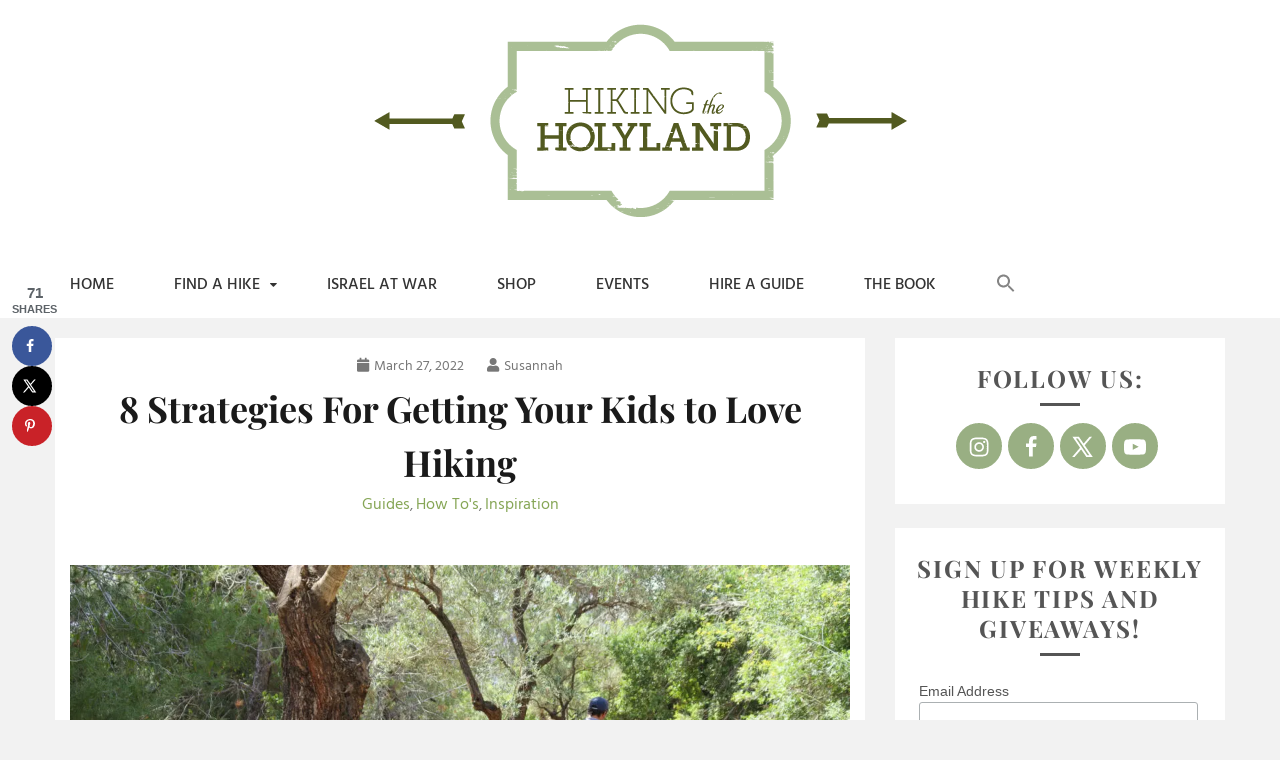

--- FILE ---
content_type: text/html; charset=UTF-8
request_url: https://hikingintheholyland.com/2022/03/27/8-strategies-for-getting-your-kids-to-love-hiking/
body_size: 48272
content:
<!doctype html>
<html lang="en-US">
<head>
    <meta charset="UTF-8">
    <meta name="viewport" content="width=device-width, initial-scale=1">
    <link rel="profile" href="http://gmpg.org/xfn/11">

    <meta name='robots' content='index, follow, max-image-preview:large, max-snippet:-1, max-video-preview:-1' />
<meta name="dlm-version" content="5.1.6"><!-- Hubbub v.2.20.0 https://morehubbub.com/ -->
<meta property="og:locale" content="en_US" />
<meta property="og:type" content="article" />
<meta property="og:title" content="8 Strategies For Getting Your Kids to Love Hiking" />
<meta property="og:description" content="Want your kids to like hiking? If you implement these 8 strategies, your kids will come to love the great outdoors." />
<meta property="og:url" content="https://hikingintheholyland.com/2022/03/27/8-strategies-for-getting-your-kids-to-love-hiking/" />
<meta property="og:site_name" content="Hiking the Holyland" />
<meta property="og:updated_time" content="2022-03-27T09:10:15+00:00" />
<meta property="article:published_time" content="2022-03-27T09:10:04+00:00" />
<meta property="article:modified_time" content="2022-03-27T09:10:15+00:00" />
<meta name="twitter:card" content="summary_large_image" />
<meta name="twitter:title" content="8 Strategies For Getting Your Kids to Love Hiking" />
<meta name="twitter:description" content="Want your kids to like hiking? If you implement these 8 strategies, your kids will come to love the great outdoors." />
<meta property="fb:app_id" content="2466572870040754" />
<meta property="og:image" content="https://emuwqvha5tw.exactdn.com/wp-content/uploads/2022/03/10083403/IMG_6766-3.jpg?strip=all" />
<meta name="twitter:image" content="https://emuwqvha5tw.exactdn.com/wp-content/uploads/2022/03/10083403/IMG_6766-3.jpg?strip=all" />
<meta property="og:image:width" content="1920" />
<meta property="og:image:height" content="1280" />
<!-- Hubbub v.2.20.0 https://morehubbub.com/ -->

	<!-- This site is optimized with the Yoast SEO plugin v26.6 - https://yoast.com/wordpress/plugins/seo/ -->
	<title>8 Strategies For Getting Your Kids to Love Hiking - Hiking the Holyland</title>
<link data-rocket-prefetch href="https://www.paypal.com" rel="dns-prefetch">
<link data-rocket-prefetch href="https://pagead2.googlesyndication.com" rel="dns-prefetch">
<link data-rocket-prefetch href="https://emuwqvha5tw.exactdn.com" rel="dns-prefetch">
<link data-rocket-prefetch href="https://maps.googleapis.com" rel="dns-prefetch">
<link data-rocket-prefetch href="https://www.googletagmanager.com" rel="dns-prefetch">
<link data-rocket-prefetch href="https://googleads.g.doubleclick.net" rel="dns-prefetch"><link rel="preload" data-rocket-preload as="image" href="https://emuwqvha5tw.exactdn.com/wp-content/uploads/2022/03/10083403/IMG_6766-3-1170x780.jpg?strip=all" imagesrcset="https://emuwqvha5tw.exactdn.com/wp-content/uploads/2022/03/10083403/IMG_6766-3-1170x780.jpg?strip=all 1170w, https://emuwqvha5tw.exactdn.com/wp-content/uploads/2022/03/10083403/IMG_6766-3-300x200.jpg?strip=all 300w, https://emuwqvha5tw.exactdn.com/wp-content/uploads/2022/03/10083403/IMG_6766-3-1024x683.jpg?strip=all 1024w, https://emuwqvha5tw.exactdn.com/wp-content/uploads/2022/03/10083403/IMG_6766-3-768x512.jpg?strip=all 768w, https://emuwqvha5tw.exactdn.com/wp-content/uploads/2022/03/10083403/IMG_6766-3-391x260.jpg?strip=all 391w, https://emuwqvha5tw.exactdn.com/wp-content/uploads/2022/03/10083403/IMG_6766-3-1536x1024.jpg?strip=all 1536w, https://emuwqvha5tw.exactdn.com/wp-content/uploads/2022/03/10083403/IMG_6766-3-600x400.jpg?strip=all 600w, https://emuwqvha5tw.exactdn.com/wp-content/uploads/2022/03/10083403/IMG_6766-3.jpg?strip=all 1920w, https://emuwqvha5tw.exactdn.com/wp-content/uploads/2022/03/10083403/IMG_6766-3.jpg?strip=all&amp;w=450 450w" imagesizes="780px" fetchpriority="high">
	<meta name="description" content="Want your kids to like hiking? If you implement these 8 strategies, your kids will come to love the great outdoors." />
	<link rel="canonical" href="https://hikingintheholyland.com/2022/03/27/8-strategies-for-getting-your-kids-to-love-hiking/" />
	<meta name="author" content="Susannah" />
	<meta name="twitter:label1" content="Written by" />
	<meta name="twitter:data1" content="Susannah" />
	<meta name="twitter:label2" content="Est. reading time" />
	<meta name="twitter:data2" content="11 minutes" />
	<script type="application/ld+json" class="yoast-schema-graph">{"@context":"https://schema.org","@graph":[{"@type":"Article","@id":"https://hikingintheholyland.com/2022/03/27/8-strategies-for-getting-your-kids-to-love-hiking/#article","isPartOf":{"@id":"https://hikingintheholyland.com/2022/03/27/8-strategies-for-getting-your-kids-to-love-hiking/"},"author":{"name":"Susannah","@id":"https://hikingintheholyland.com/#/schema/person/a47f9b80eb8ce6cabe85c1f9fcca7a62"},"headline":"8 Strategies For Getting Your Kids to Love Hiking","datePublished":"2022-03-27T06:10:04+00:00","dateModified":"2022-03-27T06:10:15+00:00","mainEntityOfPage":{"@id":"https://hikingintheholyland.com/2022/03/27/8-strategies-for-getting-your-kids-to-love-hiking/"},"wordCount":1957,"commentCount":0,"publisher":{"@id":"https://hikingintheholyland.com/#organization"},"image":{"@id":"https://hikingintheholyland.com/2022/03/27/8-strategies-for-getting-your-kids-to-love-hiking/#primaryimage"},"thumbnailUrl":"https://emuwqvha5tw.exactdn.com/wp-content/uploads/2022/03/10083403/IMG_6766-3.jpg?strip=all","articleSection":["Guides","How To's","Inspiration"],"inLanguage":"en-US","potentialAction":[{"@type":"CommentAction","name":"Comment","target":["https://hikingintheholyland.com/2022/03/27/8-strategies-for-getting-your-kids-to-love-hiking/#respond"]}]},{"@type":"WebPage","@id":"https://hikingintheholyland.com/2022/03/27/8-strategies-for-getting-your-kids-to-love-hiking/","url":"https://hikingintheholyland.com/2022/03/27/8-strategies-for-getting-your-kids-to-love-hiking/","name":"8 Strategies For Getting Your Kids to Love Hiking - Hiking the Holyland","isPartOf":{"@id":"https://hikingintheholyland.com/#website"},"primaryImageOfPage":{"@id":"https://hikingintheholyland.com/2022/03/27/8-strategies-for-getting-your-kids-to-love-hiking/#primaryimage"},"image":{"@id":"https://hikingintheholyland.com/2022/03/27/8-strategies-for-getting-your-kids-to-love-hiking/#primaryimage"},"thumbnailUrl":"https://emuwqvha5tw.exactdn.com/wp-content/uploads/2022/03/10083403/IMG_6766-3.jpg?strip=all","datePublished":"2022-03-27T06:10:04+00:00","dateModified":"2022-03-27T06:10:15+00:00","description":"Want your kids to like hiking? If you implement these 8 strategies, your kids will come to love the great outdoors.","breadcrumb":{"@id":"https://hikingintheholyland.com/2022/03/27/8-strategies-for-getting-your-kids-to-love-hiking/#breadcrumb"},"inLanguage":"en-US","potentialAction":[{"@type":"ReadAction","target":["https://hikingintheholyland.com/2022/03/27/8-strategies-for-getting-your-kids-to-love-hiking/"]}]},{"@type":"ImageObject","inLanguage":"en-US","@id":"https://hikingintheholyland.com/2022/03/27/8-strategies-for-getting-your-kids-to-love-hiking/#primaryimage","url":"https://emuwqvha5tw.exactdn.com/wp-content/uploads/2022/03/10083403/IMG_6766-3.jpg?strip=all","contentUrl":"https://emuwqvha5tw.exactdn.com/wp-content/uploads/2022/03/10083403/IMG_6766-3.jpg?strip=all","width":1920,"height":1280},{"@type":"BreadcrumbList","@id":"https://hikingintheholyland.com/2022/03/27/8-strategies-for-getting-your-kids-to-love-hiking/#breadcrumb","itemListElement":[{"@type":"ListItem","position":1,"name":"Home","item":"https://hikingintheholyland.com/"},{"@type":"ListItem","position":2,"name":"8 Strategies For Getting Your Kids to Love Hiking"}]},{"@type":"WebSite","@id":"https://hikingintheholyland.com/#website","url":"https://hikingintheholyland.com/","name":"Hiking the Holyland","description":"Your path to Israel&#039;s great outdoors.","publisher":{"@id":"https://hikingintheholyland.com/#organization"},"potentialAction":[{"@type":"SearchAction","target":{"@type":"EntryPoint","urlTemplate":"https://hikingintheholyland.com/?s={search_term_string}"},"query-input":{"@type":"PropertyValueSpecification","valueRequired":true,"valueName":"search_term_string"}}],"inLanguage":"en-US"},{"@type":"Organization","@id":"https://hikingintheholyland.com/#organization","name":"Hiking the Holyland","url":"https://hikingintheholyland.com/","logo":{"@type":"ImageObject","inLanguage":"en-US","@id":"https://hikingintheholyland.com/#/schema/logo/image/","url":"https://emuwqvha5tw.exactdn.com/wp-content/uploads/2020/06/10144338/site-header.png?strip=all","contentUrl":"https://emuwqvha5tw.exactdn.com/wp-content/uploads/2020/06/10144338/site-header.png?strip=all","width":835,"height":200,"caption":"Hiking the Holyland"},"image":{"@id":"https://hikingintheholyland.com/#/schema/logo/image/"},"sameAs":["https://www.facebook.com/Hiking-the-Holyland-737392083281499/","https://x.com/hiking_the_holy","https://www.instagram.com/hikingtheholyland/"]},{"@type":"Person","@id":"https://hikingintheholyland.com/#/schema/person/a47f9b80eb8ce6cabe85c1f9fcca7a62","name":"Susannah","image":{"@type":"ImageObject","inLanguage":"en-US","@id":"https://hikingintheholyland.com/#/schema/person/image/","url":"https://secure.gravatar.com/avatar/d19cd94d2fe4fd5fb5525ce14487c4f3c93ba0dfc75d7311a2ee65cbcdd9158f?s=96&d=mm&r=g","contentUrl":"https://secure.gravatar.com/avatar/d19cd94d2fe4fd5fb5525ce14487c4f3c93ba0dfc75d7311a2ee65cbcdd9158f?s=96&d=mm&r=g","caption":"Susannah"},"url":"https://hikingintheholyland.com/author/admin/"}]}</script>
	<!-- / Yoast SEO plugin. -->


<link rel='dns-prefetch' href='//maps.googleapis.com' />
<link rel='dns-prefetch' href='//www.googletagmanager.com' />
<link rel='dns-prefetch' href='//emuwqvha5tw.exactdn.com' />

<link rel='preconnect' href='//emuwqvha5tw.exactdn.com' />
<link rel='preconnect' href='//emuwqvha5tw.exactdn.com' crossorigin />
<link rel="alternate" type="application/rss+xml" title="Hiking the Holyland &raquo; Feed" href="https://hikingintheholyland.com/feed/" />
<link rel="alternate" type="application/rss+xml" title="Hiking the Holyland &raquo; Comments Feed" href="https://hikingintheholyland.com/comments/feed/" />
<link rel="alternate" type="application/rss+xml" title="Hiking the Holyland &raquo; 8 Strategies For Getting Your Kids to Love Hiking Comments Feed" href="https://hikingintheholyland.com/2022/03/27/8-strategies-for-getting-your-kids-to-love-hiking/feed/" />
<link rel="alternate" title="oEmbed (JSON)" type="application/json+oembed" href="https://hikingintheholyland.com/wp-json/oembed/1.0/embed?url=https%3A%2F%2Fhikingintheholyland.com%2F2022%2F03%2F27%2F8-strategies-for-getting-your-kids-to-love-hiking%2F" />
<link rel="alternate" title="oEmbed (XML)" type="text/xml+oembed" href="https://hikingintheholyland.com/wp-json/oembed/1.0/embed?url=https%3A%2F%2Fhikingintheholyland.com%2F2022%2F03%2F27%2F8-strategies-for-getting-your-kids-to-love-hiking%2F&#038;format=xml" />
<!-- hikingintheholyland.com is managing ads with Advanced Ads 2.0.16 – https://wpadvancedads.com/ --><!--noptimize--><script id="hikin-ready">
			window.advanced_ads_ready=function(e,a){a=a||"complete";var d=function(e){return"interactive"===a?"loading"!==e:"complete"===e};d(document.readyState)?e():document.addEventListener("readystatechange",(function(a){d(a.target.readyState)&&e()}),{once:"interactive"===a})},window.advanced_ads_ready_queue=window.advanced_ads_ready_queue||[];		</script>
		<!--/noptimize--><style type="text/css" media="all">
.wpautoterms-footer{background-color:#ffffff;text-align:center;}
.wpautoterms-footer a{color:#000000;font-family:Arial, sans-serif;font-size:14px;}
.wpautoterms-footer .separator{color:#cccccc;font-family:Arial, sans-serif;font-size:14px;}</style>
<style id='wp-img-auto-sizes-contain-inline-css' type='text/css'>
img:is([sizes=auto i],[sizes^="auto," i]){contain-intrinsic-size:3000px 1500px}
/*# sourceURL=wp-img-auto-sizes-contain-inline-css */
</style>
<style id='wp-emoji-styles-inline-css' type='text/css'>

	img.wp-smiley, img.emoji {
		display: inline !important;
		border: none !important;
		box-shadow: none !important;
		height: 1em !important;
		width: 1em !important;
		margin: 0 0.07em !important;
		vertical-align: -0.1em !important;
		background: none !important;
		padding: 0 !important;
	}
/*# sourceURL=wp-emoji-styles-inline-css */
</style>
<link rel='stylesheet' id='wp-block-library-css' href='https://hikingintheholyland.com/wp-includes/css/dist/block-library/style.min.css?ver=6.9' type='text/css' media='all' />
<style id='wp-block-library-theme-inline-css' type='text/css'>
.wp-block-audio :where(figcaption){color:#555;font-size:13px;text-align:center}.is-dark-theme .wp-block-audio :where(figcaption){color:#ffffffa6}.wp-block-audio{margin:0 0 1em}.wp-block-code{border:1px solid #ccc;border-radius:4px;font-family:Menlo,Consolas,monaco,monospace;padding:.8em 1em}.wp-block-embed :where(figcaption){color:#555;font-size:13px;text-align:center}.is-dark-theme .wp-block-embed :where(figcaption){color:#ffffffa6}.wp-block-embed{margin:0 0 1em}.blocks-gallery-caption{color:#555;font-size:13px;text-align:center}.is-dark-theme .blocks-gallery-caption{color:#ffffffa6}:root :where(.wp-block-image figcaption){color:#555;font-size:13px;text-align:center}.is-dark-theme :root :where(.wp-block-image figcaption){color:#ffffffa6}.wp-block-image{margin:0 0 1em}.wp-block-pullquote{border-bottom:4px solid;border-top:4px solid;color:currentColor;margin-bottom:1.75em}.wp-block-pullquote :where(cite),.wp-block-pullquote :where(footer),.wp-block-pullquote__citation{color:currentColor;font-size:.8125em;font-style:normal;text-transform:uppercase}.wp-block-quote{border-left:.25em solid;margin:0 0 1.75em;padding-left:1em}.wp-block-quote cite,.wp-block-quote footer{color:currentColor;font-size:.8125em;font-style:normal;position:relative}.wp-block-quote:where(.has-text-align-right){border-left:none;border-right:.25em solid;padding-left:0;padding-right:1em}.wp-block-quote:where(.has-text-align-center){border:none;padding-left:0}.wp-block-quote.is-large,.wp-block-quote.is-style-large,.wp-block-quote:where(.is-style-plain){border:none}.wp-block-search .wp-block-search__label{font-weight:700}.wp-block-search__button{border:1px solid #ccc;padding:.375em .625em}:where(.wp-block-group.has-background){padding:1.25em 2.375em}.wp-block-separator.has-css-opacity{opacity:.4}.wp-block-separator{border:none;border-bottom:2px solid;margin-left:auto;margin-right:auto}.wp-block-separator.has-alpha-channel-opacity{opacity:1}.wp-block-separator:not(.is-style-wide):not(.is-style-dots){width:100px}.wp-block-separator.has-background:not(.is-style-dots){border-bottom:none;height:1px}.wp-block-separator.has-background:not(.is-style-wide):not(.is-style-dots){height:2px}.wp-block-table{margin:0 0 1em}.wp-block-table td,.wp-block-table th{word-break:normal}.wp-block-table :where(figcaption){color:#555;font-size:13px;text-align:center}.is-dark-theme .wp-block-table :where(figcaption){color:#ffffffa6}.wp-block-video :where(figcaption){color:#555;font-size:13px;text-align:center}.is-dark-theme .wp-block-video :where(figcaption){color:#ffffffa6}.wp-block-video{margin:0 0 1em}:root :where(.wp-block-template-part.has-background){margin-bottom:0;margin-top:0;padding:1.25em 2.375em}
/*# sourceURL=/wp-includes/css/dist/block-library/theme.min.css */
</style>
<style id='classic-theme-styles-inline-css' type='text/css'>
/*! This file is auto-generated */
.wp-block-button__link{color:#fff;background-color:#32373c;border-radius:9999px;box-shadow:none;text-decoration:none;padding:calc(.667em + 2px) calc(1.333em + 2px);font-size:1.125em}.wp-block-file__button{background:#32373c;color:#fff;text-decoration:none}
/*# sourceURL=/wp-includes/css/classic-themes.min.css */
</style>
<style id='global-styles-inline-css' type='text/css'>
:root{--wp--preset--aspect-ratio--square: 1;--wp--preset--aspect-ratio--4-3: 4/3;--wp--preset--aspect-ratio--3-4: 3/4;--wp--preset--aspect-ratio--3-2: 3/2;--wp--preset--aspect-ratio--2-3: 2/3;--wp--preset--aspect-ratio--16-9: 16/9;--wp--preset--aspect-ratio--9-16: 9/16;--wp--preset--color--black: #000000;--wp--preset--color--cyan-bluish-gray: #abb8c3;--wp--preset--color--white: #ffffff;--wp--preset--color--pale-pink: #f78da7;--wp--preset--color--vivid-red: #cf2e2e;--wp--preset--color--luminous-vivid-orange: #ff6900;--wp--preset--color--luminous-vivid-amber: #fcb900;--wp--preset--color--light-green-cyan: #7bdcb5;--wp--preset--color--vivid-green-cyan: #00d084;--wp--preset--color--pale-cyan-blue: #8ed1fc;--wp--preset--color--vivid-cyan-blue: #0693e3;--wp--preset--color--vivid-purple: #9b51e0;--wp--preset--gradient--vivid-cyan-blue-to-vivid-purple: linear-gradient(135deg,rgb(6,147,227) 0%,rgb(155,81,224) 100%);--wp--preset--gradient--light-green-cyan-to-vivid-green-cyan: linear-gradient(135deg,rgb(122,220,180) 0%,rgb(0,208,130) 100%);--wp--preset--gradient--luminous-vivid-amber-to-luminous-vivid-orange: linear-gradient(135deg,rgb(252,185,0) 0%,rgb(255,105,0) 100%);--wp--preset--gradient--luminous-vivid-orange-to-vivid-red: linear-gradient(135deg,rgb(255,105,0) 0%,rgb(207,46,46) 100%);--wp--preset--gradient--very-light-gray-to-cyan-bluish-gray: linear-gradient(135deg,rgb(238,238,238) 0%,rgb(169,184,195) 100%);--wp--preset--gradient--cool-to-warm-spectrum: linear-gradient(135deg,rgb(74,234,220) 0%,rgb(151,120,209) 20%,rgb(207,42,186) 40%,rgb(238,44,130) 60%,rgb(251,105,98) 80%,rgb(254,248,76) 100%);--wp--preset--gradient--blush-light-purple: linear-gradient(135deg,rgb(255,206,236) 0%,rgb(152,150,240) 100%);--wp--preset--gradient--blush-bordeaux: linear-gradient(135deg,rgb(254,205,165) 0%,rgb(254,45,45) 50%,rgb(107,0,62) 100%);--wp--preset--gradient--luminous-dusk: linear-gradient(135deg,rgb(255,203,112) 0%,rgb(199,81,192) 50%,rgb(65,88,208) 100%);--wp--preset--gradient--pale-ocean: linear-gradient(135deg,rgb(255,245,203) 0%,rgb(182,227,212) 50%,rgb(51,167,181) 100%);--wp--preset--gradient--electric-grass: linear-gradient(135deg,rgb(202,248,128) 0%,rgb(113,206,126) 100%);--wp--preset--gradient--midnight: linear-gradient(135deg,rgb(2,3,129) 0%,rgb(40,116,252) 100%);--wp--preset--font-size--small: 16px;--wp--preset--font-size--medium: 20px;--wp--preset--font-size--large: 25px;--wp--preset--font-size--x-large: 42px;--wp--preset--font-size--larger: 35px;--wp--preset--spacing--20: 0.44rem;--wp--preset--spacing--30: 0.67rem;--wp--preset--spacing--40: 1rem;--wp--preset--spacing--50: 1.5rem;--wp--preset--spacing--60: 2.25rem;--wp--preset--spacing--70: 3.38rem;--wp--preset--spacing--80: 5.06rem;--wp--preset--shadow--natural: 6px 6px 9px rgba(0, 0, 0, 0.2);--wp--preset--shadow--deep: 12px 12px 50px rgba(0, 0, 0, 0.4);--wp--preset--shadow--sharp: 6px 6px 0px rgba(0, 0, 0, 0.2);--wp--preset--shadow--outlined: 6px 6px 0px -3px rgb(255, 255, 255), 6px 6px rgb(0, 0, 0);--wp--preset--shadow--crisp: 6px 6px 0px rgb(0, 0, 0);}:where(.is-layout-flex){gap: 0.5em;}:where(.is-layout-grid){gap: 0.5em;}body .is-layout-flex{display: flex;}.is-layout-flex{flex-wrap: wrap;align-items: center;}.is-layout-flex > :is(*, div){margin: 0;}body .is-layout-grid{display: grid;}.is-layout-grid > :is(*, div){margin: 0;}:where(.wp-block-columns.is-layout-flex){gap: 2em;}:where(.wp-block-columns.is-layout-grid){gap: 2em;}:where(.wp-block-post-template.is-layout-flex){gap: 1.25em;}:where(.wp-block-post-template.is-layout-grid){gap: 1.25em;}.has-black-color{color: var(--wp--preset--color--black) !important;}.has-cyan-bluish-gray-color{color: var(--wp--preset--color--cyan-bluish-gray) !important;}.has-white-color{color: var(--wp--preset--color--white) !important;}.has-pale-pink-color{color: var(--wp--preset--color--pale-pink) !important;}.has-vivid-red-color{color: var(--wp--preset--color--vivid-red) !important;}.has-luminous-vivid-orange-color{color: var(--wp--preset--color--luminous-vivid-orange) !important;}.has-luminous-vivid-amber-color{color: var(--wp--preset--color--luminous-vivid-amber) !important;}.has-light-green-cyan-color{color: var(--wp--preset--color--light-green-cyan) !important;}.has-vivid-green-cyan-color{color: var(--wp--preset--color--vivid-green-cyan) !important;}.has-pale-cyan-blue-color{color: var(--wp--preset--color--pale-cyan-blue) !important;}.has-vivid-cyan-blue-color{color: var(--wp--preset--color--vivid-cyan-blue) !important;}.has-vivid-purple-color{color: var(--wp--preset--color--vivid-purple) !important;}.has-black-background-color{background-color: var(--wp--preset--color--black) !important;}.has-cyan-bluish-gray-background-color{background-color: var(--wp--preset--color--cyan-bluish-gray) !important;}.has-white-background-color{background-color: var(--wp--preset--color--white) !important;}.has-pale-pink-background-color{background-color: var(--wp--preset--color--pale-pink) !important;}.has-vivid-red-background-color{background-color: var(--wp--preset--color--vivid-red) !important;}.has-luminous-vivid-orange-background-color{background-color: var(--wp--preset--color--luminous-vivid-orange) !important;}.has-luminous-vivid-amber-background-color{background-color: var(--wp--preset--color--luminous-vivid-amber) !important;}.has-light-green-cyan-background-color{background-color: var(--wp--preset--color--light-green-cyan) !important;}.has-vivid-green-cyan-background-color{background-color: var(--wp--preset--color--vivid-green-cyan) !important;}.has-pale-cyan-blue-background-color{background-color: var(--wp--preset--color--pale-cyan-blue) !important;}.has-vivid-cyan-blue-background-color{background-color: var(--wp--preset--color--vivid-cyan-blue) !important;}.has-vivid-purple-background-color{background-color: var(--wp--preset--color--vivid-purple) !important;}.has-black-border-color{border-color: var(--wp--preset--color--black) !important;}.has-cyan-bluish-gray-border-color{border-color: var(--wp--preset--color--cyan-bluish-gray) !important;}.has-white-border-color{border-color: var(--wp--preset--color--white) !important;}.has-pale-pink-border-color{border-color: var(--wp--preset--color--pale-pink) !important;}.has-vivid-red-border-color{border-color: var(--wp--preset--color--vivid-red) !important;}.has-luminous-vivid-orange-border-color{border-color: var(--wp--preset--color--luminous-vivid-orange) !important;}.has-luminous-vivid-amber-border-color{border-color: var(--wp--preset--color--luminous-vivid-amber) !important;}.has-light-green-cyan-border-color{border-color: var(--wp--preset--color--light-green-cyan) !important;}.has-vivid-green-cyan-border-color{border-color: var(--wp--preset--color--vivid-green-cyan) !important;}.has-pale-cyan-blue-border-color{border-color: var(--wp--preset--color--pale-cyan-blue) !important;}.has-vivid-cyan-blue-border-color{border-color: var(--wp--preset--color--vivid-cyan-blue) !important;}.has-vivid-purple-border-color{border-color: var(--wp--preset--color--vivid-purple) !important;}.has-vivid-cyan-blue-to-vivid-purple-gradient-background{background: var(--wp--preset--gradient--vivid-cyan-blue-to-vivid-purple) !important;}.has-light-green-cyan-to-vivid-green-cyan-gradient-background{background: var(--wp--preset--gradient--light-green-cyan-to-vivid-green-cyan) !important;}.has-luminous-vivid-amber-to-luminous-vivid-orange-gradient-background{background: var(--wp--preset--gradient--luminous-vivid-amber-to-luminous-vivid-orange) !important;}.has-luminous-vivid-orange-to-vivid-red-gradient-background{background: var(--wp--preset--gradient--luminous-vivid-orange-to-vivid-red) !important;}.has-very-light-gray-to-cyan-bluish-gray-gradient-background{background: var(--wp--preset--gradient--very-light-gray-to-cyan-bluish-gray) !important;}.has-cool-to-warm-spectrum-gradient-background{background: var(--wp--preset--gradient--cool-to-warm-spectrum) !important;}.has-blush-light-purple-gradient-background{background: var(--wp--preset--gradient--blush-light-purple) !important;}.has-blush-bordeaux-gradient-background{background: var(--wp--preset--gradient--blush-bordeaux) !important;}.has-luminous-dusk-gradient-background{background: var(--wp--preset--gradient--luminous-dusk) !important;}.has-pale-ocean-gradient-background{background: var(--wp--preset--gradient--pale-ocean) !important;}.has-electric-grass-gradient-background{background: var(--wp--preset--gradient--electric-grass) !important;}.has-midnight-gradient-background{background: var(--wp--preset--gradient--midnight) !important;}.has-small-font-size{font-size: var(--wp--preset--font-size--small) !important;}.has-medium-font-size{font-size: var(--wp--preset--font-size--medium) !important;}.has-large-font-size{font-size: var(--wp--preset--font-size--large) !important;}.has-x-large-font-size{font-size: var(--wp--preset--font-size--x-large) !important;}
:where(.wp-block-post-template.is-layout-flex){gap: 1.25em;}:where(.wp-block-post-template.is-layout-grid){gap: 1.25em;}
:where(.wp-block-term-template.is-layout-flex){gap: 1.25em;}:where(.wp-block-term-template.is-layout-grid){gap: 1.25em;}
:where(.wp-block-columns.is-layout-flex){gap: 2em;}:where(.wp-block-columns.is-layout-grid){gap: 2em;}
:root :where(.wp-block-pullquote){font-size: 1.5em;line-height: 1.6;}
/*# sourceURL=global-styles-inline-css */
</style>
<link data-minify="1" rel='stylesheet' id='wpautoterms_css-css' href='https://hikingintheholyland.com/wp-content/cache/min/1/wp-content/plugins/auto-terms-of-service-and-privacy-policy/css/wpautoterms.css?ver=1765271283' type='text/css' media='all' />
<link data-minify="1" rel='stylesheet' id='collapscore-css-css' href='https://hikingintheholyland.com/wp-content/cache/min/1/wp-content/plugins/jquery-collapse-o-matic/css/core_style.css?ver=1765271283' type='text/css' media='all' />
<link data-minify="1" rel='stylesheet' id='collapseomatic-css-css' href='https://hikingintheholyland.com/wp-content/cache/min/1/wp-content/plugins/jquery-collapse-o-matic/css/light_style.css?ver=1765271283' type='text/css' media='all' />
<link data-minify="1" rel='stylesheet' id='dpsp-frontend-style-pro-css' href='https://hikingintheholyland.com/wp-content/cache/min/1/wp-content/plugins/social-pug/assets/dist/style-frontend-pro.css?ver=1765271283' type='text/css' media='all' />
<style id='dpsp-frontend-style-pro-inline-css' type='text/css'>

				@media screen and ( max-width : 720px ) {
					.dpsp-content-wrapper.dpsp-hide-on-mobile,
					.dpsp-share-text.dpsp-hide-on-mobile,
					.dpsp-content-wrapper .dpsp-network-label {
						display: none;
					}
					.dpsp-has-spacing .dpsp-networks-btns-wrapper li {
						margin:0 2% 10px 0;
					}
					.dpsp-network-btn.dpsp-has-label:not(.dpsp-has-count) {
						max-height: 40px;
						padding: 0;
						justify-content: center;
					}
					.dpsp-content-wrapper.dpsp-size-small .dpsp-network-btn.dpsp-has-label:not(.dpsp-has-count){
						max-height: 32px;
					}
					.dpsp-content-wrapper.dpsp-size-large .dpsp-network-btn.dpsp-has-label:not(.dpsp-has-count){
						max-height: 46px;
					}
				}
			
			@media screen and ( max-width : 720px ) {
				aside#dpsp-floating-sidebar.dpsp-hide-on-mobile.opened {
					display: none;
				}
			}
			
			@media screen and ( max-width : 720px ) {
				aside#dpsp-floating-sidebar.dpsp-hide-on-mobile.opened {
					display: none;
				}
			}
			
							.dpsp-button-style-6 .dpsp-networks-btns-follow-widget.dpsp-networks-btns-wrapper .dpsp-network-btn:not(:hover):not(:active) {
								--customNetworkColor: #99af83;
								--customNetworkHoverColor: ;
								color: #99af83;
							}
							.dpsp-button-style-6 .dpsp-networks-btns-follow-widget.dpsp-networks-btns-wrapper .dpsp-network-btn .dpsp-network-icon {
								border-color: #99af83;
								background: #99af83;
							}
						
/*# sourceURL=dpsp-frontend-style-pro-inline-css */
</style>
<link data-minify="1" rel='stylesheet' id='user-registration-general-css' href='https://hikingintheholyland.com/wp-content/cache/min/1/wp-content/plugins/user-registration-pro/assets/css/user-registration.css?ver=1765271283' type='text/css' media='all' />
<link data-minify="1" rel='stylesheet' id='user-registration-pro-admin-style-css' href='https://hikingintheholyland.com/wp-content/cache/min/1/wp-content/plugins/user-registration-pro/assets/css/user-registration-pro-admin.css?ver=1765271283' type='text/css' media='all' />
<link data-minify="1" rel='stylesheet' id='widgetopts-styles-css' href='https://hikingintheholyland.com/wp-content/cache/min/1/wp-content/plugins/widget-options/assets/css/widget-options.css?ver=1765271283' type='text/css' media='all' />
<link data-minify="1" rel='stylesheet' id='woocommerce-layout-css' href='https://hikingintheholyland.com/wp-content/cache/min/1/wp-content/plugins/woocommerce/assets/css/woocommerce-layout.css?ver=1765271283' type='text/css' media='all' />
<link data-minify="1" rel='stylesheet' id='woocommerce-smallscreen-css' href='https://hikingintheholyland.com/wp-content/cache/min/1/wp-content/plugins/woocommerce/assets/css/woocommerce-smallscreen.css?ver=1765271283' type='text/css' media='only screen and (max-width: 768px)' />
<link data-minify="1" rel='stylesheet' id='woocommerce-general-css' href='https://hikingintheholyland.com/wp-content/cache/min/1/wp-content/plugins/woocommerce/assets/css/woocommerce.css?ver=1765271283' type='text/css' media='all' />
<style id='woocommerce-inline-inline-css' type='text/css'>
.woocommerce form .form-row .required { visibility: visible; }
/*# sourceURL=woocommerce-inline-inline-css */
</style>
<link rel='stylesheet' id='woocommerce-bluesnap-gateway-general-css' href='//hikingintheholyland.com/wp-content/plugins/bluesnap-payment-gateway-for-woocommerce/assets/css/frontend/woocommerce-bluesnap-gateway.min.css?ver=3.3.0' type='text/css' media='all' />
<link rel='stylesheet' id='ivory-search-styles-css' href='https://hikingintheholyland.com/wp-content/plugins/add-search-to-menu/public/css/ivory-search.min.css?ver=5.5.13' type='text/css' media='all' />
<link rel='stylesheet' id='search-filter-plugin-styles-css' href='https://hikingintheholyland.com/wp-content/plugins/search-filter-pro/public/assets/css/search-filter.min.css?ver=2.5.19' type='text/css' media='all' />
<link data-minify="1" rel='stylesheet' id='gateway-css' href='https://hikingintheholyland.com/wp-content/cache/min/1/wp-content/plugins/woocommerce-paypal-payments/modules/ppcp-button/assets/css/gateway.css?ver=1765271283' type='text/css' media='all' />
<link rel='stylesheet' id='gist-googleapis-css' href='https://emuwqvha5tw.exactdn.com/easyio-fonts/css?family=Hind&#038;ver=6.9#038;display=swap' type='text/css' media='all' />
<link rel='stylesheet' id='gist-heading-googleapis-css' href='https://emuwqvha5tw.exactdn.com/easyio-fonts/css?family=Playfair+Display&#038;ver=6.9#038;display=swap' type='text/css' media='all' />
<link data-minify="1" rel='stylesheet' id='font-awesome-css' href='https://hikingintheholyland.com/wp-content/cache/min/1/wp-content/plugins/elementor/assets/lib/font-awesome/css/font-awesome.min.css?ver=1765271283' type='text/css' media='all' />
<style id='font-awesome-inline-css' type='text/css'>
[data-font="FontAwesome"]:before {font-family: 'FontAwesome' !important;content: attr(data-icon) !important;speak: none !important;font-weight: normal !important;font-variant: normal !important;text-transform: none !important;line-height: 1 !important;font-style: normal !important;-webkit-font-smoothing: antialiased !important;-moz-osx-font-smoothing: grayscale !important;}
/*# sourceURL=font-awesome-inline-css */
</style>
<link data-minify="1" rel='stylesheet' id='gist-style-css' href='https://hikingintheholyland.com/wp-content/cache/min/1/wp-content/themes/gistpro/style.css?ver=1765271283' type='text/css' media='all' />
<style id='gist-style-inline-css' type='text/css'>
body { font-family: hind, sans-serif; }body { font-size: 16px; }body { line-height : 2; }h1, h2, h3, h4, h5, h6, .site-title, .entry-title, .entry-title a { line-height : 1.5; }h1, h2, h3, h4, h5, h6, .site-title { font-family: 'Playfair Display', serif; }.breadcrumbs span.breadcrumb, .nav-links a, .search-form input[type=submit], .search-form button, #toTop, .candid-pagination .page-numbers.current, .candid-pagination .page-numbers:hover  { background : #86a656; }.btn-primary, .search-form input.search-field, .sticky .p-15, .related-post-entries li, .candid-pagination .page-numbers { border-color : #86a656; }.error-404 h1, .no-results h1, a, a:visited, .related-post-entries .title:hover, .entry-title a:hover, .featured-post-title a:hover, .entry-meta.entry-category a,.widget li a:hover, .widget h1 a:hover, .widget h2 a:hover, .widget h3 a:hover, .site-title a, .site-title a:visited, .main-navigation ul li a:hover { color : #86a656; }.btn-primary { border: 2px solid #86a656;}.site-title a, .site-title a:visited  { color : #5d5f61; }.site-title a:hover  { color : #86a656; }.entry-content a,.entry-content a:visited  { color : #86a656; }.entry-content a:hover  { color : #99af83; }.main-navigation-wrapper { background : #ffffff; }
/*# sourceURL=gist-style-inline-css */
</style>
<link rel='stylesheet' id='e-animation-rotateIn-css' href='https://hikingintheholyland.com/wp-content/plugins/elementor/assets/lib/animations/styles/rotateIn.min.css?ver=3.34.1' type='text/css' media='all' />
<link rel='stylesheet' id='elementor-frontend-css' href='https://hikingintheholyland.com/wp-content/plugins/elementor/assets/css/frontend.min.css?ver=3.34.1' type='text/css' media='all' />
<style id='elementor-frontend-inline-css' type='text/css'>
.elementor-kit-12713{--e-global-color-primary:#6EC1E4;--e-global-color-secondary:#54595F;--e-global-color-text:#7A7A7A;--e-global-color-accent:#61CE70;--e-global-color-24642cdc:#4054B2;--e-global-color-719bc40:#23A455;--e-global-color-51f44ef9:#000;--e-global-color-1cfd5b61:#FFF;--e-global-color-62b73b94:#000000;--e-global-color-3f69fe55:#AABF95;--e-global-color-4f6ea1ea:#99AF83;--e-global-color-57bda091:#000000;--e-global-color-51e84d6d:#90A45A;--e-global-color-c43ea79:#6E8457;--e-global-color-fedc0d5:#F2F2F2;--e-global-typography-primary-font-family:"Roboto";--e-global-typography-primary-font-weight:600;--e-global-typography-secondary-font-family:"Roboto Slab";--e-global-typography-secondary-font-weight:400;--e-global-typography-text-font-family:"Roboto";--e-global-typography-text-font-weight:400;--e-global-typography-accent-font-family:"Roboto";--e-global-typography-accent-font-weight:500;background-color:#F1F1F1;}.elementor-kit-12713 e-page-transition{background-color:#FFBC7D;}.elementor-section.elementor-section-boxed > .elementor-container{max-width:1140px;}.e-con{--container-max-width:1140px;}.elementor-widget:not(:last-child){margin-block-end:20px;}.elementor-element{--widgets-spacing:20px 20px;--widgets-spacing-row:20px;--widgets-spacing-column:20px;}{}.elementor-page-title{display:var(--page-title-display);}@media(max-width:1024px){.elementor-section.elementor-section-boxed > .elementor-container{max-width:1024px;}.e-con{--container-max-width:1024px;}}@media(max-width:767px){.elementor-section.elementor-section-boxed > .elementor-container{max-width:767px;}.e-con{--container-max-width:767px;}}
.elementor-widget-button .elementor-button{background-color:var( --e-global-color-accent );font-family:var( --e-global-typography-accent-font-family ), Sans-serif;font-weight:var( --e-global-typography-accent-font-weight );}.elementor-40782 .elementor-element.elementor-element-afb5778 .elementor-button{background-color:var( --e-global-color-4f6ea1ea );font-family:"Josefin Sans", Sans-serif;font-weight:500;text-transform:uppercase;border-style:solid;}.elementor-40782 .elementor-element.elementor-element-afb5778 .elementor-button:hover, .elementor-40782 .elementor-element.elementor-element-afb5778 .elementor-button:focus{background-color:var( --e-global-color-1cfd5b61 );color:var( --e-global-color-4f6ea1ea );border-color:var( --e-global-color-4f6ea1ea );}.elementor-40782 .elementor-element.elementor-element-afb5778 .elementor-button:hover svg, .elementor-40782 .elementor-element.elementor-element-afb5778 .elementor-button:focus svg{fill:var( --e-global-color-4f6ea1ea );}.elementor-40782 .elementor-element.elementor-element-ded5e96 .elementor-button{background-color:var( --e-global-color-4f6ea1ea );font-family:"Josefin Sans", Sans-serif;font-weight:500;text-transform:uppercase;border-style:solid;border-width:0px 0px 0px 0px;}.elementor-40782 .elementor-element.elementor-element-ded5e96 .elementor-button:hover, .elementor-40782 .elementor-element.elementor-element-ded5e96 .elementor-button:focus{background-color:var( --e-global-color-1cfd5b61 );color:var( --e-global-color-4f6ea1ea );border-color:var( --e-global-color-4f6ea1ea );}.elementor-40782 .elementor-element.elementor-element-ded5e96 .elementor-button:hover svg, .elementor-40782 .elementor-element.elementor-element-ded5e96 .elementor-button:focus svg{fill:var( --e-global-color-4f6ea1ea );}#elementor-popup-modal-40782 .dialog-widget-content{animation-duration:1.2s;box-shadow:2px 8px 23px 3px rgba(0,0,0,0.2);}#elementor-popup-modal-40782{background-color:rgba(0,0,0,.8);justify-content:center;align-items:center;pointer-events:all;}#elementor-popup-modal-40782 .dialog-message{width:640px;height:auto;}#elementor-popup-modal-40782 .dialog-close-button{display:flex;}
.elementor-widget-call-to-action .elementor-cta__title{font-family:var( --e-global-typography-primary-font-family ), Sans-serif;font-weight:var( --e-global-typography-primary-font-weight );}.elementor-widget-call-to-action .elementor-cta__description{font-family:var( --e-global-typography-text-font-family ), Sans-serif;font-weight:var( --e-global-typography-text-font-weight );}.elementor-widget-call-to-action .elementor-cta__button{font-family:var( --e-global-typography-accent-font-family ), Sans-serif;font-weight:var( --e-global-typography-accent-font-weight );}.elementor-widget-call-to-action .elementor-ribbon-inner{background-color:var( --e-global-color-accent );font-family:var( --e-global-typography-accent-font-family ), Sans-serif;font-weight:var( --e-global-typography-accent-font-weight );}.elementor-16780 .elementor-element.elementor-element-b1ecd7f .elementor-cta__content-item{transition-duration:1000ms;}.elementor-16780 .elementor-element.elementor-element-b1ecd7f.elementor-cta--sequenced-animation .elementor-cta__content-item:nth-child(2){transition-delay:calc( 1000ms / 3 );}.elementor-16780 .elementor-element.elementor-element-b1ecd7f.elementor-cta--sequenced-animation .elementor-cta__content-item:nth-child(3){transition-delay:calc( ( 1000ms / 3 ) * 2 );}.elementor-16780 .elementor-element.elementor-element-b1ecd7f.elementor-cta--sequenced-animation .elementor-cta__content-item:nth-child(4){transition-delay:calc( ( 1000ms / 3 ) * 3 );}.elementor-16780 .elementor-element.elementor-element-b1ecd7f .elementor-cta .elementor-cta__bg, .elementor-16780 .elementor-element.elementor-element-b1ecd7f .elementor-cta .elementor-cta__bg-overlay{transition-duration:1500ms;}.elementor-16780 .elementor-element.elementor-element-b1ecd7f .elementor-cta__content{text-align:center;}.elementor-16780 .elementor-element.elementor-element-b1ecd7f .elementor-cta__title{font-family:"Playfair Display", Sans-serif;font-size:28px;}.elementor-16780 .elementor-element.elementor-element-b1ecd7f .elementor-cta__description{font-family:"Hind", Sans-serif;font-size:16px;}.elementor-16780 .elementor-element.elementor-element-b1ecd7f .elementor-cta__button{font-family:"Hind", Sans-serif;text-transform:uppercase;color:#AABF95;background-color:#FFFFFF;border-color:#AABF95;}
/*# sourceURL=elementor-frontend-inline-css */
</style>
<link rel='stylesheet' id='e-popup-css' href='https://hikingintheholyland.com/wp-content/plugins/elementor-pro/assets/css/conditionals/popup.min.css?ver=3.34.0' type='text/css' media='all' />
<link rel='stylesheet' id='widget-call-to-action-css' href='https://hikingintheholyland.com/wp-content/plugins/elementor-pro/assets/css/widget-call-to-action.min.css?ver=3.34.0' type='text/css' media='all' />
<link rel='stylesheet' id='e-transitions-css' href='https://hikingintheholyland.com/wp-content/plugins/elementor-pro/assets/css/conditionals/transitions.min.css?ver=3.34.0' type='text/css' media='all' />
<link data-minify="1" rel='stylesheet' id='elementor-icons-css' href='https://hikingintheholyland.com/wp-content/cache/min/1/wp-content/plugins/elementor/assets/lib/eicons/css/elementor-icons.min.css?ver=1765271283' type='text/css' media='all' />
<link data-minify="1" rel='stylesheet' id='mec-shortcode-designer-css' href='https://hikingintheholyland.com/wp-content/cache/min/1/wp-content/plugins/mec-shortcode-designer/assets/css/frontend/frontend.css?ver=1765271283' type='text/css' media='all' />
<link rel='stylesheet' id='mec-owl-carousel-style-css' href='https://hikingintheholyland.com/wp-content/plugins/modern-events-calendar/assets/packages/owl-carousel/owl.carousel.min.css?ver=7.27.0.1768870105' type='text/css' media='all' />
<link rel='stylesheet' id='mec-owl-carousel-theme-style-css' href='https://hikingintheholyland.com/wp-content/plugins/modern-events-calendar/assets/packages/owl-carousel/owl.theme.min.css?ver=6.9' type='text/css' media='all' />
<link rel='stylesheet' id='tablepress-default-css' href='https://hikingintheholyland.com/wp-content/tablepress-combined.min.css?ver=160' type='text/css' media='all' />
<link rel='stylesheet' id='tablepress-responsive-tables-css' href='https://hikingintheholyland.com/wp-content/plugins/tablepress-responsive-tables/css/tablepress-responsive.min.css?ver=1.8' type='text/css' media='all' />
<link data-minify="1" rel='stylesheet' id='yarpp-thumbnails-css' href='https://hikingintheholyland.com/wp-content/cache/min/1/wp-content/plugins/yet-another-related-posts-plugin/style/styles_thumbnails.css?ver=1765271302' type='text/css' media='all' />
<style id='yarpp-thumbnails-inline-css' type='text/css'>
.yarpp-thumbnails-horizontal .yarpp-thumbnail {width: 130px;height: 170px;margin: 5px;margin-left: 0px;}.yarpp-thumbnail > img, .yarpp-thumbnail-default {width: 120px;height: 120px;margin: 5px;}.yarpp-thumbnails-horizontal .yarpp-thumbnail-title {margin: 7px;margin-top: 0px;width: 120px;}.yarpp-thumbnail-default > img {min-height: 120px;min-width: 120px;}
/*# sourceURL=yarpp-thumbnails-inline-css */
</style>
<link data-minify="1" rel='stylesheet' id='mec-single-builder-css' href='https://hikingintheholyland.com/wp-content/cache/min/1/wp-content/plugins/mec-single-builder/inc/frontend/css/mec-single-builder-frontend.css?ver=1765271283' type='text/css' media='all' />
<link data-minify="1" rel='stylesheet' id='ecs-styles-css' href='https://hikingintheholyland.com/wp-content/cache/min/1/wp-content/plugins/ele-custom-skin/assets/css/ecs-style.css?ver=1765271283' type='text/css' media='all' />
<link data-minify="1" rel='stylesheet' id='elementor-gf-local-roboto-css' href='https://hikingintheholyland.com/wp-content/cache/min/1/wp-content/uploads/elementor/google-fonts/css/roboto.css?ver=1765271283' type='text/css' media='all' />
<link data-minify="1" rel='stylesheet' id='elementor-gf-local-robotoslab-css' href='https://hikingintheholyland.com/wp-content/cache/min/1/wp-content/uploads/elementor/google-fonts/css/robotoslab.css?ver=1765271283' type='text/css' media='all' />
<link data-minify="1" rel='stylesheet' id='elementor-gf-local-josefinsans-css' href='https://hikingintheholyland.com/wp-content/cache/min/1/wp-content/uploads/elementor/google-fonts/css/josefinsans.css?ver=1765271283' type='text/css' media='all' />
<link data-minify="1" rel='stylesheet' id='elementor-gf-local-playfairdisplay-css' href='https://hikingintheholyland.com/wp-content/cache/min/1/wp-content/uploads/elementor/google-fonts/css/playfairdisplay.css?ver=1765271283' type='text/css' media='all' />
<link data-minify="1" rel='stylesheet' id='elementor-gf-local-hind-css' href='https://hikingintheholyland.com/wp-content/cache/min/1/wp-content/uploads/elementor/google-fonts/css/hind.css?ver=1765271283' type='text/css' media='all' />
<!--n2css--><!--n2js--><script type="text/javascript" src="https://hikingintheholyland.com/wp-includes/js/jquery/jquery.min.js?ver=3.7.1" id="jquery-core-js"></script>
<script type="text/javascript" src="https://hikingintheholyland.com/wp-includes/js/jquery/jquery-migrate.min.js?ver=3.4.1" id="jquery-migrate-js"></script>
<script type="text/javascript" src="https://hikingintheholyland.com/wp-includes/js/dist/dom-ready.min.js?ver=f77871ff7694fffea381" id="wp-dom-ready-js"></script>
<script type="text/javascript" src="https://hikingintheholyland.com/wp-content/plugins/auto-terms-of-service-and-privacy-policy/js/base.js?ver=3.0.4" id="wpautoterms_base-js"></script>
<script type="text/javascript" src="https://hikingintheholyland.com/wp-content/plugins/woocommerce/assets/js/jquery-blockui/jquery.blockUI.min.js?ver=2.7.0-wc.10.4.3" id="wc-jquery-blockui-js" defer="defer" data-wp-strategy="defer"></script>
<script type="text/javascript" src="https://hikingintheholyland.com/wp-content/plugins/woocommerce/assets/js/js-cookie/js.cookie.min.js?ver=2.1.4-wc.10.4.3" id="wc-js-cookie-js" defer="defer" data-wp-strategy="defer"></script>
<script type="text/javascript" id="woocommerce-js-extra">
/* <![CDATA[ */
var woocommerce_params = {"ajax_url":"/wp-admin/admin-ajax.php","wc_ajax_url":"/?wc-ajax=%%endpoint%%","i18n_password_show":"Show password","i18n_password_hide":"Hide password"};
//# sourceURL=woocommerce-js-extra
/* ]]> */
</script>
<script type="text/javascript" src="https://hikingintheholyland.com/wp-content/plugins/woocommerce/assets/js/frontend/woocommerce.min.js?ver=10.4.3" id="woocommerce-js" defer="defer" data-wp-strategy="defer"></script>
<script type="text/javascript" id="search-filter-elementor-js-extra">
/* <![CDATA[ */
var SFE_DATA = {"ajax_url":"https://hikingintheholyland.com/wp-admin/admin-ajax.php","home_url":"https://hikingintheholyland.com/"};
//# sourceURL=search-filter-elementor-js-extra
/* ]]> */
</script>
<script type="text/javascript" src="https://hikingintheholyland.com/wp-content/plugins/search-filter-elementor/assets/v2/js/search-filter-elementor.js?ver=1.3.4" id="search-filter-elementor-js"></script>
<script type="text/javascript" src="//maps.googleapis.com/maps/api/js?libraries=places&amp;key=AIzaSyAxiv9w-zSYQoIiAwcKtHZwK_DOBKFXnE4&amp;language=en&amp;region=US&amp;ver=7.27.0.1768870105" id="googlemap-js"></script>
<script type="text/javascript" src="https://hikingintheholyland.com/wp-content/plugins/modern-events-calendar/assets/packages/richmarker/richmarker.min.js?ver=7.27.0.1768870105" id="mec-richmarker-script-js"></script>
<script type="text/javascript" src="https://hikingintheholyland.com/wp-content/plugins/modern-events-calendar/assets/packages/clusterer/markerclusterer.min.js?ver=7.27.0.1768870105" id="mec-clustering-script-js"></script>
<script type="text/javascript" src="https://hikingintheholyland.com/wp-content/plugins/modern-events-calendar/assets/js/googlemap.js?ver=7.27.0.1768870105" id="mec-googlemap-script-js"></script>

<!-- Google tag (gtag.js) snippet added by Site Kit -->
<!-- Google Analytics snippet added by Site Kit -->
<script type="text/javascript" src="https://www.googletagmanager.com/gtag/js?id=G-FE83LQ3T3K" id="google_gtagjs-js" async></script>
<script type="text/javascript" id="google_gtagjs-js-after">
/* <![CDATA[ */
window.dataLayer = window.dataLayer || [];function gtag(){dataLayer.push(arguments);}
gtag("set","linker",{"domains":["hikingintheholyland.com"]});
gtag("js", new Date());
gtag("set", "developer_id.dZTNiMT", true);
gtag("config", "G-FE83LQ3T3K");
//# sourceURL=google_gtagjs-js-after
/* ]]> */
</script>
<script type="text/javascript" id="ecs_ajax_load-js-extra">
/* <![CDATA[ */
var ecs_ajax_params = {"ajaxurl":"https://hikingintheholyland.com/wp-admin/admin-ajax.php","posts":"{\"page\":0,\"year\":2022,\"monthnum\":3,\"day\":27,\"name\":\"8-strategies-for-getting-your-kids-to-love-hiking\",\"error\":\"\",\"m\":\"\",\"p\":0,\"post_parent\":\"\",\"subpost\":\"\",\"subpost_id\":\"\",\"attachment\":\"\",\"attachment_id\":0,\"pagename\":\"\",\"page_id\":0,\"second\":\"\",\"minute\":\"\",\"hour\":\"\",\"w\":0,\"category_name\":\"\",\"tag\":\"\",\"cat\":\"\",\"tag_id\":\"\",\"author\":\"\",\"author_name\":\"\",\"feed\":\"\",\"tb\":\"\",\"paged\":0,\"meta_key\":\"\",\"meta_value\":\"\",\"preview\":\"\",\"s\":\"\",\"sentence\":\"\",\"title\":\"\",\"fields\":\"all\",\"menu_order\":\"\",\"embed\":\"\",\"category__in\":[],\"category__not_in\":[],\"category__and\":[],\"post__in\":[],\"post__not_in\":[],\"post_name__in\":[],\"tag__in\":[],\"tag__not_in\":[],\"tag__and\":[],\"tag_slug__in\":[],\"tag_slug__and\":[],\"post_parent__in\":[],\"post_parent__not_in\":[],\"author__in\":[],\"author__not_in\":[],\"search_columns\":[],\"ignore_sticky_posts\":false,\"suppress_filters\":false,\"cache_results\":true,\"update_post_term_cache\":true,\"update_menu_item_cache\":false,\"lazy_load_term_meta\":true,\"update_post_meta_cache\":true,\"post_type\":\"\",\"posts_per_page\":5,\"nopaging\":false,\"comments_per_page\":\"20\",\"no_found_rows\":false,\"order\":\"DESC\"}"};
//# sourceURL=ecs_ajax_load-js-extra
/* ]]> */
</script>
<script type="text/javascript" src="https://hikingintheholyland.com/wp-content/plugins/ele-custom-skin/assets/js/ecs_ajax_pagination.js?ver=3.1.9" id="ecs_ajax_load-js"></script>
<script type="text/javascript" src="https://hikingintheholyland.com/wp-content/plugins/ele-custom-skin/assets/js/ecs.js?ver=3.1.9" id="ecs-script-js"></script>
<link rel="https://api.w.org/" href="https://hikingintheholyland.com/wp-json/" /><link rel="alternate" title="JSON" type="application/json" href="https://hikingintheholyland.com/wp-json/wp/v2/posts/30829" /><link rel="EditURI" type="application/rsd+xml" title="RSD" href="https://hikingintheholyland.com/xmlrpc.php?rsd" />
<meta name="generator" content="WordPress 6.9" />
<meta name="generator" content="WooCommerce 10.4.3" />
<link rel='shortlink' href='https://hikingintheholyland.com/?p=30829' />
        <script>
            var errorQueue = [];
            let timeout;

            var errorMessage = '';


            function isBot() {
                const bots = ['crawler', 'spider', 'baidu', 'duckduckgo', 'bot', 'googlebot', 'bingbot', 'facebook', 'slurp', 'twitter', 'yahoo'];
                const userAgent = navigator.userAgent.toLowerCase();
                return bots.some(bot => userAgent.includes(bot));
            }

            /*
            window.onerror = function(msg, url, line) {
            // window.addEventListener('error', function(event) {
                console.error("Linha 600");

                var errorMessage = [
                    'Message: ' + msg,
                    'URL: ' + url,
                    'Line: ' + line
                ].join(' - ');
                */


            // Captura erros síncronos e alguns assíncronos
            window.addEventListener('error', function(event) {
                var msg = event.message;
                if (msg === "Script error.") {
                    console.error("Script error detected - maybe problem cross-origin");
                    return;
                }
                errorMessage = [
                    'Message: ' + msg,
                    'URL: ' + event.filename,
                    'Line: ' + event.lineno
                ].join(' - ');
                if (isBot()) {
                    return;
                }
                errorQueue.push(errorMessage);
                handleErrorQueue();
            });

            // Captura rejeições de promessas
            window.addEventListener('unhandledrejection', function(event) {
                errorMessage = 'Promise Rejection: ' + (event.reason || 'Unknown reason');
                if (isBot()) {
                    return;
                }
                errorQueue.push(errorMessage);
                handleErrorQueue();
            });

            // Função auxiliar para gerenciar a fila de erros
            function handleErrorQueue() {
                if (errorQueue.length >= 5) {
                    sendErrorsToServer();
                } else {
                    clearTimeout(timeout);
                    timeout = setTimeout(sendErrorsToServer, 5000);
                }
            }





            function sendErrorsToServer() {
                if (errorQueue.length > 0) {
                    var message;
                    if (errorQueue.length === 1) {
                        // Se houver apenas um erro, mantenha o formato atual
                        message = errorQueue[0];
                    } else {
                        // Se houver múltiplos erros, use quebras de linha para separá-los
                        message = errorQueue.join('\n\n');
                    }
                    var xhr = new XMLHttpRequest();
                    var nonce = '314c9c9f49';
                    var ajaxurl = 'https://hikingintheholyland.com/wp-admin/admin-ajax.php?action=bill_minozzi_js_error_catched&_wpnonce=314c9c9f49';
                    xhr.open('POST', encodeURI(ajaxurl));
                    xhr.setRequestHeader('Content-Type', 'application/x-www-form-urlencoded');
                    xhr.onload = function() {
                        if (xhr.status === 200) {
                            // console.log('Success:', xhr.responseText);
                        } else {
                            console.log('Error:', xhr.status);
                        }
                    };
                    xhr.onerror = function() {
                        console.error('Request failed');
                    };
                    xhr.send('action=bill_minozzi_js_error_catched&_wpnonce=' + nonce + '&bill_js_error_catched=' + encodeURIComponent(message));
                    errorQueue = []; // Limpa a fila de erros após o envio
                }
            }

            function sendErrorsToServer() {
                if (errorQueue.length > 0) {
                    var message = errorQueue.join(' | ');
                    //console.error(message);
                    var xhr = new XMLHttpRequest();
                    var nonce = '314c9c9f49';
                    var ajaxurl = 'https://hikingintheholyland.com/wp-admin/admin-ajax.php?action=bill_minozzi_js_error_catched&_wpnonce=314c9c9f49'; // No need to esc_js here
                    xhr.open('POST', encodeURI(ajaxurl));
                    xhr.setRequestHeader('Content-Type', 'application/x-www-form-urlencoded');
                    xhr.onload = function() {
                        if (xhr.status === 200) {
                            //console.log('Success:::', xhr.responseText);
                        } else {
                            console.log('Error:', xhr.status);
                        }
                    };
                    xhr.onerror = function() {
                        console.error('Request failed');
                    };
                    xhr.send('action=bill_minozzi_js_error_catched&_wpnonce=' + nonce + '&bill_js_error_catched=' + encodeURIComponent(message));
                    errorQueue = []; // Clear the error queue after sending
                }
            }

            function sendErrorsToServer() {
                if (errorQueue.length > 0) {
                    var message = errorQueue.join('\n\n'); // Usa duas quebras de linha como separador
                    var xhr = new XMLHttpRequest();
                    var nonce = '314c9c9f49';
                    var ajaxurl = 'https://hikingintheholyland.com/wp-admin/admin-ajax.php?action=bill_minozzi_js_error_catched&_wpnonce=314c9c9f49';
                    xhr.open('POST', encodeURI(ajaxurl));
                    xhr.setRequestHeader('Content-Type', 'application/x-www-form-urlencoded');
                    xhr.onload = function() {
                        if (xhr.status === 200) {
                            // console.log('Success:', xhr.responseText);
                        } else {
                            console.log('Error:', xhr.status);
                        }
                    };
                    xhr.onerror = function() {
                        console.error('Request failed');
                    };
                    xhr.send('action=bill_minozzi_js_error_catched&_wpnonce=' + nonce + '&bill_js_error_catched=' + encodeURIComponent(message));
                    errorQueue = []; // Limpa a fila de erros após o envio
                }
            }
            window.addEventListener('beforeunload', sendErrorsToServer);
        </script>
<meta name="generator" content="Site Kit by Google 1.170.0" />        <script type="text/javascript">
            var ajaxurl = 'https://hikingintheholyland.com/wp-admin/admin-ajax.php';
        </script>
<meta name="hubbub-info" description="Hubbub Pro 2.20.0"><script async src="https://pagead2.googlesyndication.com/pagead/js/adsbygoogle.js?client=ca-pub-9743668296903668"
     crossorigin="anonymous"></script>
	<noscript><style>.woocommerce-product-gallery{ opacity: 1 !important; }</style></noscript>
	<meta name="generator" content="Elementor 3.34.1; features: additional_custom_breakpoints; settings: css_print_method-internal, google_font-enabled, font_display-auto">
			<style>
				.e-con.e-parent:nth-of-type(n+4):not(.e-lazyloaded):not(.e-no-lazyload),
				.e-con.e-parent:nth-of-type(n+4):not(.e-lazyloaded):not(.e-no-lazyload) * {
					background-image: none !important;
				}
				@media screen and (max-height: 1024px) {
					.e-con.e-parent:nth-of-type(n+3):not(.e-lazyloaded):not(.e-no-lazyload),
					.e-con.e-parent:nth-of-type(n+3):not(.e-lazyloaded):not(.e-no-lazyload) * {
						background-image: none !important;
					}
				}
				@media screen and (max-height: 640px) {
					.e-con.e-parent:nth-of-type(n+2):not(.e-lazyloaded):not(.e-no-lazyload),
					.e-con.e-parent:nth-of-type(n+2):not(.e-lazyloaded):not(.e-no-lazyload) * {
						background-image: none !important;
					}
				}
			</style>
			<noscript><style>.lazyload[data-src]{display:none !important;}</style></noscript><style>.lazyload{background-image:none !important;}.lazyload:before{background-image:none !important;}</style>		<style type="text/css">
					.site-title,
			.site-description {
				position: absolute;
				clip: rect(1px, 1px, 1px, 1px);
			}
				</style>
		<style type="text/css" id="custom-background-css">
body.custom-background { background-color: #f2f2f2; }
</style>
	<style type="text/css">
		.fc-daygrid-event-dot {
			display: none
		}	
		</style><link rel="icon" href="https://emuwqvha5tw.exactdn.com/wp-content/uploads/2020/06/10144334/cropped-Hiking-the-Holyland-Favicon-thicker-H-1.png?strip=all&#038;resize=32%2C32" sizes="32x32" />
<link rel="icon" href="https://emuwqvha5tw.exactdn.com/wp-content/uploads/2020/06/10144334/cropped-Hiking-the-Holyland-Favicon-thicker-H-1.png?strip=all&#038;resize=192%2C192" sizes="192x192" />
<link rel="apple-touch-icon" href="https://emuwqvha5tw.exactdn.com/wp-content/uploads/2020/06/10144334/cropped-Hiking-the-Holyland-Favicon-thicker-H-1.png?strip=all&#038;resize=180%2C180" />
<meta name="msapplication-TileImage" content="https://emuwqvha5tw.exactdn.com/wp-content/uploads/2020/06/10144334/cropped-Hiking-the-Holyland-Favicon-thicker-H-1.png?strip=all&#038;resize=270%2C270" />
		<style type="text/css" id="wp-custom-css">
			.menu-toggle{
	float: left;
}

.searchandfilter[data-sf-form-id="16559"] input[type="submit"]{
    background-color: transparent;
    border-style: solid;
    border-color: #99AF83;
		color: #99AF83;
    font-family: "Josefin Sans", Sans-serif;
    font-size: 14px;
    border-radius: 0;
    border-width: 1.5pt;

}

.searchandfilter[data-sf-form-id="16559"] input[type="submit"]:hover{
    background-color: rgb(144, 164, 90);
    border-color: #90A45A;
		color: #fff;
}

.inside-footer-widgets > div {
    width: 100%;
    float: none;
}


.entry-content .page-title
{
	display:block;
}

.mec-theme-gistpro  .entry-title {
    display: block!important;
}
		</style>
		<style type="text/css" media="screen">.is-menu path.search-icon-path { fill: #848484;}body .popup-search-close:after, body .search-close:after { border-color: #848484;}body .popup-search-close:before, body .search-close:before { border-color: #848484;}</style>			<style type="text/css">
					.is-form-id-15236 .is-search-submit:focus,
			.is-form-id-15236 .is-search-submit:hover,
			.is-form-id-15236 .is-search-submit,
            .is-form-id-15236 .is-search-icon {
			color: #ffffff !important;            background-color: #ffffff !important;            			}
                        	.is-form-id-15236 .is-search-submit path {
					fill: #ffffff !important;            	}
            			</style>
		<style id="rocket-lazyrender-inline-css">[data-wpr-lazyrender] {content-visibility: auto;}</style><meta name="generator" content="WP Rocket 3.20.1.2" data-wpr-features="wpr_preconnect_external_domains wpr_automatic_lazy_rendering wpr_oci wpr_minify_css wpr_preload_links wpr_desktop" /></head>

<body class="wp-singular post-template-default single single-post postid-30829 single-format-standard custom-background wp-custom-logo wp-embed-responsive wp-theme-gistpro theme-gistpro mec-theme-gistpro has-grow-sidebar user-registration-page ur-settings-sidebar-show woocommerce-no-js gistpro ct-sticky-sidebar right-sidebar elementor-default elementor-kit-12713 aa-prefix-hikin- currency-usd">
<div  id="page" class="site container-main">
    <a class="skip-link screen-reader-text" href="#content">Skip to content</a>

    <header  id="masthead" class="site-header" role="banner">
    <div  class="site-branding">
        <div class="container-inner">
            <a href="https://hikingintheholyland.com/" class="custom-logo-link" rel="home"><img fetchpriority="high" width="835" height="200" src="https://emuwqvha5tw.exactdn.com/wp-content/uploads/2020/06/10144338/site-header.png?strip=all&lazy=2" class="custom-logo lazyload" alt="Hiking the Holyland" decoding="async"   data-src="https://emuwqvha5tw.exactdn.com/wp-content/uploads/2020/06/10144338/site-header.png?strip=all" loading="lazy" data-srcset="https://emuwqvha5tw.exactdn.com/wp-content/uploads/2020/06/10144338/site-header.png?strip=all 835w, https://emuwqvha5tw.exactdn.com/wp-content/uploads/2020/06/10144338/site-header-300x72.png?strip=all 300w, https://emuwqvha5tw.exactdn.com/wp-content/uploads/2020/06/10144338/site-header-768x184.png?strip=all 768w, https://emuwqvha5tw.exactdn.com/wp-content/uploads/2020/06/10144338/site-header-600x144.png?strip=all 600w, https://emuwqvha5tw.exactdn.com/wp-content/uploads/2020/06/10144338/site-header.png?strip=all&amp;w=167 167w, https://emuwqvha5tw.exactdn.com/wp-content/uploads/2020/06/10144338/site-header.png?strip=all&amp;w=501 501w, https://emuwqvha5tw.exactdn.com/wp-content/uploads/2020/06/10144338/site-header.png?strip=all&amp;w=668 668w, https://emuwqvha5tw.exactdn.com/wp-content/uploads/2020/06/10144338/site-header.png?strip=all&amp;w=450 450w" data-sizes="auto" /><noscript><img fetchpriority="high" width="835" height="200" src="https://emuwqvha5tw.exactdn.com/wp-content/uploads/2020/06/10144338/site-header.png?strip=all" class="custom-logo" alt="Hiking the Holyland" decoding="async" srcset="https://emuwqvha5tw.exactdn.com/wp-content/uploads/2020/06/10144338/site-header.png?strip=all 835w, https://emuwqvha5tw.exactdn.com/wp-content/uploads/2020/06/10144338/site-header-300x72.png?strip=all 300w, https://emuwqvha5tw.exactdn.com/wp-content/uploads/2020/06/10144338/site-header-768x184.png?strip=all 768w, https://emuwqvha5tw.exactdn.com/wp-content/uploads/2020/06/10144338/site-header-600x144.png?strip=all 600w, https://emuwqvha5tw.exactdn.com/wp-content/uploads/2020/06/10144338/site-header.png?strip=all&amp;w=167 167w, https://emuwqvha5tw.exactdn.com/wp-content/uploads/2020/06/10144338/site-header.png?strip=all&amp;w=501 501w, https://emuwqvha5tw.exactdn.com/wp-content/uploads/2020/06/10144338/site-header.png?strip=all&amp;w=668 668w, https://emuwqvha5tw.exactdn.com/wp-content/uploads/2020/06/10144338/site-header.png?strip=all&amp;w=450 450w" sizes="(max-width: 835px) 100vw, 835px" data-eio="l" /></noscript></a>                <p class="site-title"><a href="https://hikingintheholyland.com/"
                                         rel="home">Hiking the Holyland</a></p>
                            <p class="site-description">Your path to Israel&#039;s great outdoors.</p>
                    </div>
        <!-- .container-inner -->
    </div>
    <!-- .site-branding -->

    <div  class="main-navigation-wrapper sticky-header">
        <div class="container-inner clear">
            <div id="mainnav-wrap clear">
                <nav id="site-navigation" class="main-navigation" role="navigation">
                    <button class="menu-toggle" aria-controls="primary-menu" aria-expanded="false"><i
                            class="fa fa-bars"></i>
                    </button>
                    <div class="menu-main-menu-container"><ul id="primary-menu" class="menu"><li id="menu-item-21234" class="menu-item menu-item-type-post_type menu-item-object-page menu-item-home menu-item-21234"><a href="https://hikingintheholyland.com/">Home</a></li>
<li id="menu-item-16073" class="menu-item menu-item-type-custom menu-item-object-custom menu-item-has-children menu-item-16073"><a>Find a Hike</a>
<ul class="sub-menu">
	<li id="menu-item-16074" class="menu-item menu-item-type-post_type menu-item-object-page menu-item-16074"><a href="https://hikingintheholyland.com/hike-map-by-region/">Hike Map by Region</a></li>
	<li id="menu-item-36174" class="menu-item menu-item-type-post_type menu-item-object-page menu-item-36174"><a href="https://hikingintheholyland.com/hike-search-results/">Advanced Search</a></li>
	<li id="menu-item-18692" class="menu-item menu-item-type-post_type menu-item-object-page menu-item-18692"><a href="https://hikingintheholyland.com/personalized-hike-tip/">Personalized Hike</a></li>
	<li id="menu-item-27936" class="menu-item menu-item-type-post_type menu-item-object-page menu-item-27936"><a href="https://hikingintheholyland.com/our-guides/">Hire a Guide</a></li>
</ul>
</li>
<li id="menu-item-15394" class="menu-item menu-item-type-post_type menu-item-object-page menu-item-15394"><a href="https://hikingintheholyland.com/inspiration/">Israel at War</a></li>
<li id="menu-item-19615" class="menu-item menu-item-type-custom menu-item-object-custom menu-item-19615"><a href="https://hikingintheholyland.com/shop/">shop</a></li>
<li id="menu-item-24719" class="menu-item menu-item-type-custom menu-item-object-custom menu-item-24719"><a href="https://hikingintheholyland.com/events/">Events</a></li>
<li id="menu-item-38496" class="menu-item menu-item-type-post_type menu-item-object-page menu-item-38496"><a href="https://hikingintheholyland.com/elementor-36929/">Hire a Guide</a></li>
<li id="menu-item-40431" class="menu-item menu-item-type-post_type menu-item-object-page menu-item-40431"><a href="https://hikingintheholyland.com/from-southerner-to-settler/">The Book</a></li>
<li class=" astm-search-menu is-menu is-dropdown menu-item"><a href="#" role="button" aria-label="Search Icon Link"><svg width="20" height="20" class="search-icon" role="img" viewBox="2 9 20 5" focusable="false" aria-label="Search">
						<path class="search-icon-path" d="M15.5 14h-.79l-.28-.27C15.41 12.59 16 11.11 16 9.5 16 5.91 13.09 3 9.5 3S3 5.91 3 9.5 5.91 16 9.5 16c1.61 0 3.09-.59 4.23-1.57l.27.28v.79l5 4.99L20.49 19l-4.99-5zm-6 0C7.01 14 5 11.99 5 9.5S7.01 5 9.5 5 14 7.01 14 9.5 11.99 14 9.5 14z"></path></svg></a><form  class="is-search-form is-form-style is-form-style-3 is-form-id-15236 " action="https://hikingintheholyland.com/" method="get" role="search" ><label for="is-search-input-15236"><span class="is-screen-reader-text">Search for:</span><input  type="search" id="is-search-input-15236" name="s" value="" class="is-search-input" placeholder="Search here..." autocomplete=off /></label><button type="submit" class="is-search-submit"><span class="is-screen-reader-text">Search Button</span><span class="is-search-icon"><svg focusable="false" aria-label="Search" xmlns="http://www.w3.org/2000/svg" viewBox="0 0 24 24" width="24px"><path d="M15.5 14h-.79l-.28-.27C15.41 12.59 16 11.11 16 9.5 16 5.91 13.09 3 9.5 3S3 5.91 3 9.5 5.91 16 9.5 16c1.61 0 3.09-.59 4.23-1.57l.27.28v.79l5 4.99L20.49 19l-4.99-5zm-6 0C7.01 14 5 11.99 5 9.5S7.01 5 9.5 5 14 7.01 14 9.5 11.99 14 9.5 14z"></path></svg></span></button><input type="hidden" name="id" value="15236" /></form></li></ul></div>                </nav>
                <!-- #site-navigation -->
            </div>
            <!-- <div id="mainnav-wrap"> -->
        </div>
        <!-- <div class="container-inner"> -->
        <!-- .container-inner -->
    </div>
</header> <!-- <header id="masthead" class="site-header" role="banner"> -->

    <!-- #masthead -->
    <div  class="header-image-block">
    </div> <!-- <div class="header-image-block"> -->

    <div  id="content" class="site-content container-inner p-t-15">

	<div  id="primary" class="content-area">
		<main id="main" class="site-main">
			<div class="breadcrumbs">
                            </div>
			

<article id="post-30829" class="post-30829 post type-post status-publish format-standard has-post-thumbnail hentry category-guides category-how-tos category-inspiration grow-content-body">
    <div class="p-15">
        <header class="entry-header">
                            <div class="entry-meta">
                    <span class="posted-on"><a href="https://hikingintheholyland.com/2022/03/27/8-strategies-for-getting-your-kids-to-love-hiking/" rel="bookmark"><i class="fa fa-calendar"></i><time class="entry-date published" datetime="2022-03-27T09:10:04+03:00">March 27, 2022</time><time class="updated" datetime="2022-03-27T09:10:15+03:00">March 27, 2022</time></a></span><span class="byline"> <span class="author vcard"><a class="url fn n" href="https://hikingintheholyland.com/author/admin/"><i class="fa fa-user"></i>Susannah</a></span></span>                </div><!-- .entry-meta -->
            <h1 class="entry-title">8 Strategies For Getting Your Kids to Love Hiking</h1>                <div class="entry-meta entry-category">
                    <span class="cat-links"><a href="https://hikingintheholyland.com/category/guides/" rel="category tag">Guides</a>, <a href="https://hikingintheholyland.com/category/how-tos/" rel="category tag">How To's</a>, <a href="https://hikingintheholyland.com/category/inspiration/" rel="category tag">Inspiration</a></span>                </div><!-- .entry-meta -->
                    </header>
        <!-- .entry-header -->

        <div class="entry-content">
            
            <div class="post-thumbnail ct-featured-image">
                <img width="1170" height="780" src="https://emuwqvha5tw.exactdn.com/wp-content/uploads/2022/03/10083403/IMG_6766-3-1170x780.jpg?strip=all" class="attachment-gist-large-thumb size-gist-large-thumb wp-post-image" alt="" decoding="async" srcset="https://emuwqvha5tw.exactdn.com/wp-content/uploads/2022/03/10083403/IMG_6766-3-1170x780.jpg?strip=all 1170w, https://emuwqvha5tw.exactdn.com/wp-content/uploads/2022/03/10083403/IMG_6766-3-300x200.jpg?strip=all 300w, https://emuwqvha5tw.exactdn.com/wp-content/uploads/2022/03/10083403/IMG_6766-3-1024x683.jpg?strip=all 1024w, https://emuwqvha5tw.exactdn.com/wp-content/uploads/2022/03/10083403/IMG_6766-3-768x512.jpg?strip=all 768w, https://emuwqvha5tw.exactdn.com/wp-content/uploads/2022/03/10083403/IMG_6766-3-391x260.jpg?strip=all 391w, https://emuwqvha5tw.exactdn.com/wp-content/uploads/2022/03/10083403/IMG_6766-3-1536x1024.jpg?strip=all 1536w, https://emuwqvha5tw.exactdn.com/wp-content/uploads/2022/03/10083403/IMG_6766-3-600x400.jpg?strip=all 600w, https://emuwqvha5tw.exactdn.com/wp-content/uploads/2022/03/10083403/IMG_6766-3.jpg?strip=all 1920w, https://emuwqvha5tw.exactdn.com/wp-content/uploads/2022/03/10083403/IMG_6766-3.jpg?strip=all&amp;w=450 450w" sizes="(max-width: 1170px) 100vw, 1170px" data-skip-lazy="1" />            </div><!-- .post-thumbnail -->

                    <span id="dpsp-post-sticky-bar-markup" data-mobile-size="720"></span><span id="dpsp-post-content-markup" data-image-pin-it="false"></span>
<p class="has-drop-cap">“Ima, can we stop?” “I’m hot!” “This is too hard!” “I’m sooooooo tired! &#8220;My legs hurt!”</p>



<p>These are just a few of the complaints we hear from our kids when we go hiking.&nbsp; That’s right… <strong>my children</strong> <strong>complain</strong> when we’re out on the trail.&nbsp; And not infrequently.</p>



<p>Most of us want our kids to love hiking.&nbsp; Getting outdoors is an easy, free, enriching way to spend time together as a family.&nbsp; When we’re out on the trail, kids learn about the natural world and the history of our land. They feel the peaceful effects of nature on their general moods. The physical activity of walking and climbing is a benefit too, helping our kids build strength and physical competence.</p>



<p>It makes sense to want to share the gift of the great outdoors with our families. I know I do.</p>



<div class="wp-block-image"><figure class="aligncenter size-large"><img decoding="async" width="1024" height="683" src="[data-uri]" alt="kids hiking" class="wp-image-9478 lazyload"   data-src="https://emuwqvha5tw.exactdn.com/wp-content/uploads/2019/12/10154404/IMG_9542-1024x683.jpg?strip=all" data-srcset="https://emuwqvha5tw.exactdn.com/wp-content/uploads/2019/12/10154404/IMG_9542-1024x683.jpg?strip=all 1024w, https://emuwqvha5tw.exactdn.com/wp-content/uploads/2019/12/10154404/IMG_9542-300x200.jpg?strip=all 300w, https://emuwqvha5tw.exactdn.com/wp-content/uploads/2019/12/10154404/IMG_9542-768x512.jpg?strip=all 768w, https://emuwqvha5tw.exactdn.com/wp-content/uploads/2019/12/10154404/IMG_9542-391x260.jpg?strip=all 391w, https://emuwqvha5tw.exactdn.com/wp-content/uploads/2019/12/10154404/IMG_9542-1536x1024.jpg?strip=all 1536w, https://emuwqvha5tw.exactdn.com/wp-content/uploads/2019/12/10154404/IMG_9542-1170x780.jpg?strip=all 1170w, https://emuwqvha5tw.exactdn.com/wp-content/uploads/2019/12/10154404/IMG_9542-600x400.jpg?strip=all 600w, https://emuwqvha5tw.exactdn.com/wp-content/uploads/2019/12/10154404/IMG_9542.jpg?strip=all 1920w, https://emuwqvha5tw.exactdn.com/wp-content/uploads/2019/12/10154404/IMG_9542.jpg?strip=all&amp;w=450 450w" data-sizes="auto" data-eio-rwidth="1024" data-eio-rheight="683" /><noscript><img decoding="async" width="1024" height="683" src="https://emuwqvha5tw.exactdn.com/wp-content/uploads/2019/12/10154404/IMG_9542-1024x683.jpg?strip=all" alt="kids hiking" class="wp-image-9478" srcset="https://emuwqvha5tw.exactdn.com/wp-content/uploads/2019/12/10154404/IMG_9542-1024x683.jpg?strip=all 1024w, https://emuwqvha5tw.exactdn.com/wp-content/uploads/2019/12/10154404/IMG_9542-300x200.jpg?strip=all 300w, https://emuwqvha5tw.exactdn.com/wp-content/uploads/2019/12/10154404/IMG_9542-768x512.jpg?strip=all 768w, https://emuwqvha5tw.exactdn.com/wp-content/uploads/2019/12/10154404/IMG_9542-391x260.jpg?strip=all 391w, https://emuwqvha5tw.exactdn.com/wp-content/uploads/2019/12/10154404/IMG_9542-1536x1024.jpg?strip=all 1536w, https://emuwqvha5tw.exactdn.com/wp-content/uploads/2019/12/10154404/IMG_9542-1170x780.jpg?strip=all 1170w, https://emuwqvha5tw.exactdn.com/wp-content/uploads/2019/12/10154404/IMG_9542-600x400.jpg?strip=all 600w, https://emuwqvha5tw.exactdn.com/wp-content/uploads/2019/12/10154404/IMG_9542.jpg?strip=all 1920w, https://emuwqvha5tw.exactdn.com/wp-content/uploads/2019/12/10154404/IMG_9542.jpg?strip=all&amp;w=450 450w" sizes="(max-width: 640px) 100vw, 640px" data-eio="l" /></noscript><figcaption>You can do it!</figcaption></figure></div>



<p>People often want to know if my kids <strong>like</strong> hiking.&nbsp; And despite the complaining, I have to answer that yes, they do like it.&nbsp; True, they may they whine about the difficulties. They don’t like physical exertion, hunger, thirst, boredom– you know, hard stuff. But at the end of the day, my kids always return home with smiles on their faces, porcupine quill collections in their backpacks, and fond memories of a day well spent.&nbsp; And they almost never balk when I suggest going on another hike.&nbsp;</p>



<p>So, what’s our secret?</p>



<p>There are <strong>strategies</strong> you can implement to make hiking an enjoyable experience for your kids and teens. &nbsp;After having gone on hundreds of hikes with my family, I’ve learned a trick or two. Here are our tried-and-true methods for helping children enjoy Israel’s great outdoors:</p>



<h4 class="wp-block-heading">Hiking Time is Quality Time</h4>



<p>When I want to take one of my kids on an impromptu special outing, it almost always involves the outdoors.&nbsp; Going on a hike for one-on-one time provides a wonderful opportunity to really communicate with both younger kids and teens.&nbsp;</p>



<p>In the great outdoors there are no distractions.  You can tune into one another while your senses are unconsciously engaged in your natural surroundings. In fact, many people find conversation occurs more naturally when walking side by side than when sitting face to face.</p>



<div class="wp-block-image"><figure class="aligncenter size-large is-resized"><img loading="lazy" decoding="async" src="[data-uri]" alt="kids hiking" class="wp-image-3582 lazyload" width="512" height="768"   data-src="https://emuwqvha5tw.exactdn.com/wp-content/uploads/2019/02/10172804/IMG_7407-683x1024.jpg?strip=all" data-srcset="https://emuwqvha5tw.exactdn.com/wp-content/uploads/2019/02/10172804/IMG_7407-683x1024.jpg?strip=all 683w, https://emuwqvha5tw.exactdn.com/wp-content/uploads/2019/02/10172804/IMG_7407-200x300.jpg?strip=all 200w, https://emuwqvha5tw.exactdn.com/wp-content/uploads/2019/02/10172804/IMG_7407-768x1152.jpg?strip=all 768w, https://emuwqvha5tw.exactdn.com/wp-content/uploads/2019/02/10172804/IMG_7407-1024x1536.jpg?strip=all 1024w, https://emuwqvha5tw.exactdn.com/wp-content/uploads/2019/02/10172804/IMG_7407-1170x1755.jpg?strip=all 1170w, https://emuwqvha5tw.exactdn.com/wp-content/uploads/2019/02/10172804/IMG_7407-300x450.jpg?strip=all 300w, https://emuwqvha5tw.exactdn.com/wp-content/uploads/2019/02/10172804/IMG_7407-600x900.jpg?strip=all 600w, https://emuwqvha5tw.exactdn.com/wp-content/uploads/2019/02/10172804/IMG_7407.jpg?strip=all 1280w, https://emuwqvha5tw.exactdn.com/wp-content/uploads/2019/02/10172804/IMG_7407.jpg?strip=all&amp;w=512 512w, https://emuwqvha5tw.exactdn.com/wp-content/uploads/2019/02/10172804/IMG_7407.jpg?strip=all&amp;w=450 450w" data-sizes="auto" data-eio-rwidth="683" data-eio-rheight="1024" /><noscript><img loading="lazy" decoding="async" src="https://emuwqvha5tw.exactdn.com/wp-content/uploads/2019/02/10172804/IMG_7407-683x1024.jpg?strip=all" alt="kids hiking" class="wp-image-3582" width="512" height="768" srcset="https://emuwqvha5tw.exactdn.com/wp-content/uploads/2019/02/10172804/IMG_7407-683x1024.jpg?strip=all 683w, https://emuwqvha5tw.exactdn.com/wp-content/uploads/2019/02/10172804/IMG_7407-200x300.jpg?strip=all 200w, https://emuwqvha5tw.exactdn.com/wp-content/uploads/2019/02/10172804/IMG_7407-768x1152.jpg?strip=all 768w, https://emuwqvha5tw.exactdn.com/wp-content/uploads/2019/02/10172804/IMG_7407-1024x1536.jpg?strip=all 1024w, https://emuwqvha5tw.exactdn.com/wp-content/uploads/2019/02/10172804/IMG_7407-1170x1755.jpg?strip=all 1170w, https://emuwqvha5tw.exactdn.com/wp-content/uploads/2019/02/10172804/IMG_7407-300x450.jpg?strip=all 300w, https://emuwqvha5tw.exactdn.com/wp-content/uploads/2019/02/10172804/IMG_7407-600x900.jpg?strip=all 600w, https://emuwqvha5tw.exactdn.com/wp-content/uploads/2019/02/10172804/IMG_7407.jpg?strip=all 1280w, https://emuwqvha5tw.exactdn.com/wp-content/uploads/2019/02/10172804/IMG_7407.jpg?strip=all&amp;w=512 512w, https://emuwqvha5tw.exactdn.com/wp-content/uploads/2019/02/10172804/IMG_7407.jpg?strip=all&amp;w=450 450w" sizes="(max-width: 512px) 100vw, 512px" data-eio="l" /></noscript><figcaption>Enjoying quality time with this little lady.</figcaption></figure></div>



<p>If you make outdoor time special time, your kids will come to treasure it and look forward to hikes together.</p>



<h4 class="wp-block-heading">Be Prepared</h4>



<p>As the adage goes: an ounce of prevention is worth a pound of cure.&nbsp; The first step towards creating enjoyable hiking experiences for your family is to <strong>be prepared</strong>.</p>



<p>This means choosing, locating, and <strong>understanding </strong>the trail.  When you do this, you can all arrive equipped with everything you’ll need to have a great day.  Make sure you know the day’s terrain so you can help your kids choose the right clothing and footwear.</p>



<div class="wp-block-image"><figure class="aligncenter size-large"><img loading="lazy" decoding="async" width="1920" height="1440" src="https://emuwqvha5tw.exactdn.com/wp-content/uploads/2020/05/10145320/IMG_3459-scaled.jpg?strip=all&lazy=2" alt="kids hiking" class="wp-image-14368 lazyload"   data-src="https://emuwqvha5tw.exactdn.com/wp-content/uploads/2020/05/10145320/IMG_3459-scaled.jpg?strip=all" data-srcset="https://emuwqvha5tw.exactdn.com/wp-content/uploads/2020/05/10145320/IMG_3459-scaled.jpg?strip=all 1920w, https://emuwqvha5tw.exactdn.com/wp-content/uploads/2020/05/10145320/IMG_3459-scaled-300x225.jpg?strip=all 300w, https://emuwqvha5tw.exactdn.com/wp-content/uploads/2020/05/10145320/IMG_3459-scaled-1024x768.jpg?strip=all 1024w, https://emuwqvha5tw.exactdn.com/wp-content/uploads/2020/05/10145320/IMG_3459-scaled-768x576.jpg?strip=all 768w, https://emuwqvha5tw.exactdn.com/wp-content/uploads/2020/05/10145320/IMG_3459-scaled-1536x1152.jpg?strip=all 1536w, https://emuwqvha5tw.exactdn.com/wp-content/uploads/2020/05/10145320/IMG_3459-scaled-2048x1536.jpg?strip=all 2048w, https://emuwqvha5tw.exactdn.com/wp-content/uploads/2020/05/10145320/IMG_3459-scaled-1170x878.jpg?strip=all 1170w, https://emuwqvha5tw.exactdn.com/wp-content/uploads/2020/05/10145320/IMG_3459-scaled-600x450.jpg?strip=all 600w, https://emuwqvha5tw.exactdn.com/wp-content/uploads/2020/05/10145320/IMG_3459-scaled.jpg?strip=all&amp;w=384 384w, https://emuwqvha5tw.exactdn.com/wp-content/uploads/2020/05/10145320/IMG_3459-scaled.jpg?strip=all&amp;w=450 450w" data-sizes="auto" /><noscript><img loading="lazy" decoding="async" width="1920" height="1440" src="https://emuwqvha5tw.exactdn.com/wp-content/uploads/2020/05/10145320/IMG_3459-scaled.jpg?strip=all" alt="kids hiking" class="wp-image-14368" srcset="https://emuwqvha5tw.exactdn.com/wp-content/uploads/2020/05/10145320/IMG_3459-scaled.jpg?strip=all 1920w, https://emuwqvha5tw.exactdn.com/wp-content/uploads/2020/05/10145320/IMG_3459-scaled-300x225.jpg?strip=all 300w, https://emuwqvha5tw.exactdn.com/wp-content/uploads/2020/05/10145320/IMG_3459-scaled-1024x768.jpg?strip=all 1024w, https://emuwqvha5tw.exactdn.com/wp-content/uploads/2020/05/10145320/IMG_3459-scaled-768x576.jpg?strip=all 768w, https://emuwqvha5tw.exactdn.com/wp-content/uploads/2020/05/10145320/IMG_3459-scaled-1536x1152.jpg?strip=all 1536w, https://emuwqvha5tw.exactdn.com/wp-content/uploads/2020/05/10145320/IMG_3459-scaled-2048x1536.jpg?strip=all 2048w, https://emuwqvha5tw.exactdn.com/wp-content/uploads/2020/05/10145320/IMG_3459-scaled-1170x878.jpg?strip=all 1170w, https://emuwqvha5tw.exactdn.com/wp-content/uploads/2020/05/10145320/IMG_3459-scaled-600x450.jpg?strip=all 600w, https://emuwqvha5tw.exactdn.com/wp-content/uploads/2020/05/10145320/IMG_3459-scaled.jpg?strip=all&amp;w=384 384w, https://emuwqvha5tw.exactdn.com/wp-content/uploads/2020/05/10145320/IMG_3459-scaled.jpg?strip=all&amp;w=450 450w" sizes="(max-width: 640px) 100vw, 640px" data-eio="l" /></noscript><figcaption>Geared up and ready for the rain.</figcaption></figure></div>



<p>For rainy days, make sure your kids have waterproof boots and a rain jacket.  For sunny hikes, bring hats, sunglasses, sunscreen, and extra water.  Find out in advance if you’ll need bug spray, water shoes, or long pants.  Preparing for a hike properly can create a more pleasant hiking experience for your kids.</p>



<p>As the adult in charge, you should pack bags with food, water, band-aids, flashlights (if you need them), and toilet paper.&nbsp; Make sure to bring the maps, a fully charged cell phone, binoculars, or whatever else can help you have a great day.&nbsp; Don’t expect to be able to find what you need while you are out in nature.&nbsp; The more prepared you can be, the more your kids will enjoy your time outdoors.</p>



<h4 class="wp-block-heading">Reward Yourselves!</h4>



<p>Everything is better with something delicious.  A coveted treat it a great way keep kids going on a difficult trail.  I know that <strong>I</strong> eagerly anticipate our mid-hike meal of hot coffee and “healthy” muffins.  My kids look forward to their own indulgences on the trail as much as I do.</p>



<p>Try to bring treats that are well-suited to the day and the nature of the trail.&nbsp; My kids particularly love it when I pull out a thermos full of hot chocolate and marshmallows while huddling in a cave on a cold morning.&nbsp; When I go with my teens, we stop at a bakery on our way out to pick up something delicious for later in the day.</p>



<div class="wp-block-image"><figure class="aligncenter size-large"><img loading="lazy" decoding="async" width="1024" height="683" src="[data-uri]" alt="kids hiking" class="wp-image-28865 lazyload"   data-src="https://emuwqvha5tw.exactdn.com/wp-content/uploads/2021/12/10091828/IMG_4009-1024x683.jpg?strip=all" data-srcset="https://emuwqvha5tw.exactdn.com/wp-content/uploads/2021/12/10091828/IMG_4009-1024x683.jpg?strip=all 1024w, https://emuwqvha5tw.exactdn.com/wp-content/uploads/2021/12/10091828/IMG_4009-300x200.jpg?strip=all 300w, https://emuwqvha5tw.exactdn.com/wp-content/uploads/2021/12/10091828/IMG_4009-768x512.jpg?strip=all 768w, https://emuwqvha5tw.exactdn.com/wp-content/uploads/2021/12/10091828/IMG_4009-391x260.jpg?strip=all 391w, https://emuwqvha5tw.exactdn.com/wp-content/uploads/2021/12/10091828/IMG_4009-1536x1024.jpg?strip=all 1536w, https://emuwqvha5tw.exactdn.com/wp-content/uploads/2021/12/10091828/IMG_4009-1170x780.jpg?strip=all 1170w, https://emuwqvha5tw.exactdn.com/wp-content/uploads/2021/12/10091828/IMG_4009-600x400.jpg?strip=all 600w, https://emuwqvha5tw.exactdn.com/wp-content/uploads/2021/12/10091828/IMG_4009.jpg?strip=all 1920w, https://emuwqvha5tw.exactdn.com/wp-content/uploads/2021/12/10091828/IMG_4009.jpg?strip=all&amp;w=450 450w" data-sizes="auto" data-eio-rwidth="1024" data-eio-rheight="683" /><noscript><img loading="lazy" decoding="async" width="1024" height="683" src="https://emuwqvha5tw.exactdn.com/wp-content/uploads/2021/12/10091828/IMG_4009-1024x683.jpg?strip=all" alt="kids hiking" class="wp-image-28865" srcset="https://emuwqvha5tw.exactdn.com/wp-content/uploads/2021/12/10091828/IMG_4009-1024x683.jpg?strip=all 1024w, https://emuwqvha5tw.exactdn.com/wp-content/uploads/2021/12/10091828/IMG_4009-300x200.jpg?strip=all 300w, https://emuwqvha5tw.exactdn.com/wp-content/uploads/2021/12/10091828/IMG_4009-768x512.jpg?strip=all 768w, https://emuwqvha5tw.exactdn.com/wp-content/uploads/2021/12/10091828/IMG_4009-391x260.jpg?strip=all 391w, https://emuwqvha5tw.exactdn.com/wp-content/uploads/2021/12/10091828/IMG_4009-1536x1024.jpg?strip=all 1536w, https://emuwqvha5tw.exactdn.com/wp-content/uploads/2021/12/10091828/IMG_4009-1170x780.jpg?strip=all 1170w, https://emuwqvha5tw.exactdn.com/wp-content/uploads/2021/12/10091828/IMG_4009-600x400.jpg?strip=all 600w, https://emuwqvha5tw.exactdn.com/wp-content/uploads/2021/12/10091828/IMG_4009.jpg?strip=all 1920w, https://emuwqvha5tw.exactdn.com/wp-content/uploads/2021/12/10091828/IMG_4009.jpg?strip=all&amp;w=450 450w" sizes="(max-width: 640px) 100vw, 640px" data-eio="l" /></noscript><figcaption>Yay!  Picnic time!</figcaption></figure></div>



<p>Aside from being a great way to encourage your kids to walk a bit more to the perfect spot, picnic time is also a good chance to stop and soak up nature.  You can use your lunch break to take a closer look at the earth: the flowers, the rocks, the blades of grass, the insects.  This minutia of nature is often overlooked as we move – stopping to sit on the ground will help you and your kids focus in on the details.</p>



<h4 class="wp-block-heading">Know Your Crowd</h4>



<p>You wouldn’t bring a kid to a 3-hour classical concert and expect them to enjoy it.&nbsp; And you shouldn’t bring little kids to an 8-kilometer uphill walk through the woods either.&nbsp; Try to keep your hikes with kids short and interesting.&nbsp; You’ll want to choose trails with plenty of rock climbing, fortresses, tunnels, things to look at, water to splash in, caves to explore, etc, etc, etc.</p>



<p>Teens are more open to long walks through semi-interesting terrain.  They’re big enough to appreciate the beauty of a quiet woodland or a gorgeous view.  Still, you should consider your teen’s personality and what they would most enjoy before you pick the trail. Many teens love adventurous hikes with hand hold ladders, big jumps into a spring, or tunnel crawling.</p>



<figure class="wp-block-image size-large"><img loading="lazy" decoding="async" width="1024" height="683" src="[data-uri]" alt="kids hiking" class="wp-image-18195 lazyload"   data-src="https://emuwqvha5tw.exactdn.com/wp-content/uploads/2020/09/10134538/IMG_2314-2-1024x683.jpg?strip=all" data-srcset="https://emuwqvha5tw.exactdn.com/wp-content/uploads/2020/09/10134538/IMG_2314-2-1024x683.jpg?strip=all 1024w, https://emuwqvha5tw.exactdn.com/wp-content/uploads/2020/09/10134538/IMG_2314-2-300x200.jpg?strip=all 300w, https://emuwqvha5tw.exactdn.com/wp-content/uploads/2020/09/10134538/IMG_2314-2-768x512.jpg?strip=all 768w, https://emuwqvha5tw.exactdn.com/wp-content/uploads/2020/09/10134538/IMG_2314-2-391x260.jpg?strip=all 391w, https://emuwqvha5tw.exactdn.com/wp-content/uploads/2020/09/10134538/IMG_2314-2-1536x1024.jpg?strip=all 1536w, https://emuwqvha5tw.exactdn.com/wp-content/uploads/2020/09/10134538/IMG_2314-2-1170x780.jpg?strip=all 1170w, https://emuwqvha5tw.exactdn.com/wp-content/uploads/2020/09/10134538/IMG_2314-2-600x400.jpg?strip=all 600w, https://emuwqvha5tw.exactdn.com/wp-content/uploads/2020/09/10134538/IMG_2314-2.jpg?strip=all 1920w, https://emuwqvha5tw.exactdn.com/wp-content/uploads/2020/09/10134538/IMG_2314-2.jpg?strip=all&amp;w=450 450w" data-sizes="auto" data-eio-rwidth="1024" data-eio-rheight="683" /><noscript><img loading="lazy" decoding="async" width="1024" height="683" src="https://emuwqvha5tw.exactdn.com/wp-content/uploads/2020/09/10134538/IMG_2314-2-1024x683.jpg?strip=all" alt="kids hiking" class="wp-image-18195" srcset="https://emuwqvha5tw.exactdn.com/wp-content/uploads/2020/09/10134538/IMG_2314-2-1024x683.jpg?strip=all 1024w, https://emuwqvha5tw.exactdn.com/wp-content/uploads/2020/09/10134538/IMG_2314-2-300x200.jpg?strip=all 300w, https://emuwqvha5tw.exactdn.com/wp-content/uploads/2020/09/10134538/IMG_2314-2-768x512.jpg?strip=all 768w, https://emuwqvha5tw.exactdn.com/wp-content/uploads/2020/09/10134538/IMG_2314-2-391x260.jpg?strip=all 391w, https://emuwqvha5tw.exactdn.com/wp-content/uploads/2020/09/10134538/IMG_2314-2-1536x1024.jpg?strip=all 1536w, https://emuwqvha5tw.exactdn.com/wp-content/uploads/2020/09/10134538/IMG_2314-2-1170x780.jpg?strip=all 1170w, https://emuwqvha5tw.exactdn.com/wp-content/uploads/2020/09/10134538/IMG_2314-2-600x400.jpg?strip=all 600w, https://emuwqvha5tw.exactdn.com/wp-content/uploads/2020/09/10134538/IMG_2314-2.jpg?strip=all 1920w, https://emuwqvha5tw.exactdn.com/wp-content/uploads/2020/09/10134538/IMG_2314-2.jpg?strip=all&amp;w=450 450w" sizes="(max-width: 640px) 100vw, 640px" data-eio="l" /></noscript><figcaption>Water hikes are an obvious favorite.</figcaption></figure>



<p>All of this doesn’t mean that you <strong>can’t </strong>go on a long and hard hike with your family.  We’ve hiked 16 kilometer, full-day, tough trails with our small children.  But these sorts of outings should be saved for rare and special occasions.  And if the hike is long, there must be something incredible waiting for them at the end. (In our case, it was a glacier.)</p>



<h4 class="wp-block-heading">Don&#8217;t Push It</h4>



<p>Since we hike a lot, I need to make sure that my kids continue to love it.&nbsp; So, I pretty much follow their lead.&nbsp; If they don’t have a lot of energy and can’t hike anymore, I don’t push them. Of course, I encourage them as much as possible with praise, chatter, treats, or just by showing them the sights.&nbsp;</p>



<div class="wp-block-image"><figure class="aligncenter size-large"><img loading="lazy" decoding="async" width="1920" height="1440" src="https://emuwqvha5tw.exactdn.com/wp-content/uploads/2020/08/10140852/IMG_1351-1-scaled.jpg?strip=all&lazy=2" alt="kids hiking" class="wp-image-17584 lazyload"   data-src="https://emuwqvha5tw.exactdn.com/wp-content/uploads/2020/08/10140852/IMG_1351-1-scaled.jpg?strip=all" data-srcset="https://emuwqvha5tw.exactdn.com/wp-content/uploads/2020/08/10140852/IMG_1351-1-scaled.jpg?strip=all 1920w, https://emuwqvha5tw.exactdn.com/wp-content/uploads/2020/08/10140852/IMG_1351-1-scaled-300x225.jpg?strip=all 300w, https://emuwqvha5tw.exactdn.com/wp-content/uploads/2020/08/10140852/IMG_1351-1-scaled-1024x768.jpg?strip=all 1024w, https://emuwqvha5tw.exactdn.com/wp-content/uploads/2020/08/10140852/IMG_1351-1-scaled-768x576.jpg?strip=all 768w, https://emuwqvha5tw.exactdn.com/wp-content/uploads/2020/08/10140852/IMG_1351-1-scaled-1536x1152.jpg?strip=all 1536w, https://emuwqvha5tw.exactdn.com/wp-content/uploads/2020/08/10140852/IMG_1351-1-scaled-2048x1536.jpg?strip=all 2048w, https://emuwqvha5tw.exactdn.com/wp-content/uploads/2020/08/10140852/IMG_1351-1-scaled-1170x878.jpg?strip=all 1170w, https://emuwqvha5tw.exactdn.com/wp-content/uploads/2020/08/10140852/IMG_1351-1-scaled-600x450.jpg?strip=all 600w, https://emuwqvha5tw.exactdn.com/wp-content/uploads/2020/08/10140852/IMG_1351-1-scaled.jpg?strip=all&amp;w=384 384w, https://emuwqvha5tw.exactdn.com/wp-content/uploads/2020/08/10140852/IMG_1351-1-scaled.jpg?strip=all&amp;w=450 450w" data-sizes="auto" /><noscript><img loading="lazy" decoding="async" width="1920" height="1440" src="https://emuwqvha5tw.exactdn.com/wp-content/uploads/2020/08/10140852/IMG_1351-1-scaled.jpg?strip=all" alt="kids hiking" class="wp-image-17584" srcset="https://emuwqvha5tw.exactdn.com/wp-content/uploads/2020/08/10140852/IMG_1351-1-scaled.jpg?strip=all 1920w, https://emuwqvha5tw.exactdn.com/wp-content/uploads/2020/08/10140852/IMG_1351-1-scaled-300x225.jpg?strip=all 300w, https://emuwqvha5tw.exactdn.com/wp-content/uploads/2020/08/10140852/IMG_1351-1-scaled-1024x768.jpg?strip=all 1024w, https://emuwqvha5tw.exactdn.com/wp-content/uploads/2020/08/10140852/IMG_1351-1-scaled-768x576.jpg?strip=all 768w, https://emuwqvha5tw.exactdn.com/wp-content/uploads/2020/08/10140852/IMG_1351-1-scaled-1536x1152.jpg?strip=all 1536w, https://emuwqvha5tw.exactdn.com/wp-content/uploads/2020/08/10140852/IMG_1351-1-scaled-2048x1536.jpg?strip=all 2048w, https://emuwqvha5tw.exactdn.com/wp-content/uploads/2020/08/10140852/IMG_1351-1-scaled-1170x878.jpg?strip=all 1170w, https://emuwqvha5tw.exactdn.com/wp-content/uploads/2020/08/10140852/IMG_1351-1-scaled-600x450.jpg?strip=all 600w, https://emuwqvha5tw.exactdn.com/wp-content/uploads/2020/08/10140852/IMG_1351-1-scaled.jpg?strip=all&amp;w=384 384w, https://emuwqvha5tw.exactdn.com/wp-content/uploads/2020/08/10140852/IMG_1351-1-scaled.jpg?strip=all&amp;w=450 450w" sizes="(max-width: 640px) 100vw, 640px" data-eio="l" /></noscript><figcaption>It&#8217;s not beneath our dignity to climb a tree.</figcaption></figure></div>



<p>It’s far better to hike 2 fun-filled, enjoyable kilometers than to drag your kids through 7 kilometers when they’re not having fun.&nbsp; Don’t get frustrated that you’ll need hop on the treadmill post-hike just to get in a good day of exercise.&nbsp; Keep your eye on the long-term goal.&nbsp; The more your kids <strong>like </strong>hiking, the more likely they are to do it in the future.&nbsp;</p>



<p>And remember, they really do have little legs.</p>



<h4 class="wp-block-heading">But if You Push It, Do It Right</h4>



<p><em>But wait,</em> I hear you wondering….<em>didn’t you just say you hiked 16 kilometers (with a 600 meter ascent) with your kids?  Isn’t <strong>that</strong> pushing it?!</em></p>



<p>Well, yes, it is.  Sometimes, you <strong>do</strong> have to work hard to see something incredible.  In that case, I recommend that you begin by psyching your kids up for the challenge ahead. Let everyone be lazy before the big day as you build up energy.  Make sure everyone knows that you are going to accomplish something amazing together.</p>



<div class="wp-block-image"><figure class="aligncenter size-large"><img loading="lazy" decoding="async" width="1024" height="683" src="[data-uri]" alt="kids hiking" class="wp-image-30833 lazyload"   data-src="https://emuwqvha5tw.exactdn.com/wp-content/uploads/2022/03/10083359/IMG_0413-1024x683.jpg?strip=all" data-srcset="https://emuwqvha5tw.exactdn.com/wp-content/uploads/2022/03/10083359/IMG_0413-1024x683.jpg?strip=all 1024w, https://emuwqvha5tw.exactdn.com/wp-content/uploads/2022/03/10083359/IMG_0413-300x200.jpg?strip=all 300w, https://emuwqvha5tw.exactdn.com/wp-content/uploads/2022/03/10083359/IMG_0413-768x512.jpg?strip=all 768w, https://emuwqvha5tw.exactdn.com/wp-content/uploads/2022/03/10083359/IMG_0413-391x260.jpg?strip=all 391w, https://emuwqvha5tw.exactdn.com/wp-content/uploads/2022/03/10083359/IMG_0413-1536x1024.jpg?strip=all 1536w, https://emuwqvha5tw.exactdn.com/wp-content/uploads/2022/03/10083359/IMG_0413-2048x1365.jpg?strip=all 2048w, https://emuwqvha5tw.exactdn.com/wp-content/uploads/2022/03/10083359/IMG_0413-1170x780.jpg?strip=all 1170w, https://emuwqvha5tw.exactdn.com/wp-content/uploads/2022/03/10083359/IMG_0413-600x400.jpg?strip=all 600w, https://emuwqvha5tw.exactdn.com/wp-content/uploads/2022/03/10083359/IMG_0413.jpg?strip=all&amp;w=512 512w, https://emuwqvha5tw.exactdn.com/wp-content/uploads/2022/03/10083359/IMG_0413.jpg?strip=all 2560w, https://emuwqvha5tw.exactdn.com/wp-content/uploads/2022/03/10083359/IMG_0413.jpg?strip=all&amp;w=450 450w" data-sizes="auto" data-eio-rwidth="1024" data-eio-rheight="683" /><noscript><img loading="lazy" decoding="async" width="1024" height="683" src="https://emuwqvha5tw.exactdn.com/wp-content/uploads/2022/03/10083359/IMG_0413-1024x683.jpg?strip=all" alt="kids hiking" class="wp-image-30833" srcset="https://emuwqvha5tw.exactdn.com/wp-content/uploads/2022/03/10083359/IMG_0413-1024x683.jpg?strip=all 1024w, https://emuwqvha5tw.exactdn.com/wp-content/uploads/2022/03/10083359/IMG_0413-300x200.jpg?strip=all 300w, https://emuwqvha5tw.exactdn.com/wp-content/uploads/2022/03/10083359/IMG_0413-768x512.jpg?strip=all 768w, https://emuwqvha5tw.exactdn.com/wp-content/uploads/2022/03/10083359/IMG_0413-391x260.jpg?strip=all 391w, https://emuwqvha5tw.exactdn.com/wp-content/uploads/2022/03/10083359/IMG_0413-1536x1024.jpg?strip=all 1536w, https://emuwqvha5tw.exactdn.com/wp-content/uploads/2022/03/10083359/IMG_0413-2048x1365.jpg?strip=all 2048w, https://emuwqvha5tw.exactdn.com/wp-content/uploads/2022/03/10083359/IMG_0413-1170x780.jpg?strip=all 1170w, https://emuwqvha5tw.exactdn.com/wp-content/uploads/2022/03/10083359/IMG_0413-600x400.jpg?strip=all 600w, https://emuwqvha5tw.exactdn.com/wp-content/uploads/2022/03/10083359/IMG_0413.jpg?strip=all&amp;w=512 512w, https://emuwqvha5tw.exactdn.com/wp-content/uploads/2022/03/10083359/IMG_0413.jpg?strip=all 2560w, https://emuwqvha5tw.exactdn.com/wp-content/uploads/2022/03/10083359/IMG_0413.jpg?strip=all&amp;w=450 450w" sizes="(max-width: 640px) 100vw, 640px" data-eio="l" /></noscript><figcaption>Made it!</figcaption></figure></div>



<p>On the day of the hike, bring <strong>lots </strong>of treats.&nbsp; Once your kids get tired after a few kilometers, let them know that there will be a treat after another kilometer.&nbsp; When you take a cookie break, don’t stop for too long. Make sure your kids know that there will be several short breaks during the day and a big break too.</p>



<p>If your kids have short, manageable goals to work through, they <strong>can</strong> accomplish something big (ie: complete the hike).&nbsp; Keep offering up positive encouragement along the way.&nbsp; Tell them how amazing they are.&nbsp; And if you need to stop for an extra break, give them a push from behind, or give them a two minute piggy-back ride, just do it.&nbsp;</p>



<h4 class="wp-block-heading">Point Out the Positive</h4>



<p>Always stay positive.&nbsp; This may be the most important part of hiking with children.</p>



<p>When my husband and I hike with our kids, we keep up a running dialogue about how amazing everything is: the birds, the antiquities, the weather (even if it’s raining), the flowers, the trees, and more.  We search for interesting rocks and get our kids involved in the process.  We pick za’atar, mustard blossoms, and asparagus to eat and encourage our kids to do so as well.</p>



<div class="wp-block-image"><figure class="aligncenter size-large"><img loading="lazy" decoding="async" width="1024" height="683" src="[data-uri]" alt="kids hiking" class="wp-image-17878 lazyload"   data-src="https://emuwqvha5tw.exactdn.com/wp-content/uploads/2020/08/10135514/IMG_3686-1024x683.jpg?strip=all" data-srcset="https://emuwqvha5tw.exactdn.com/wp-content/uploads/2020/08/10135514/IMG_3686-1024x683.jpg?strip=all 1024w, https://emuwqvha5tw.exactdn.com/wp-content/uploads/2020/08/10135514/IMG_3686-300x200.jpg?strip=all 300w, https://emuwqvha5tw.exactdn.com/wp-content/uploads/2020/08/10135514/IMG_3686-768x512.jpg?strip=all 768w, https://emuwqvha5tw.exactdn.com/wp-content/uploads/2020/08/10135514/IMG_3686-391x260.jpg?strip=all 391w, https://emuwqvha5tw.exactdn.com/wp-content/uploads/2020/08/10135514/IMG_3686-1536x1024.jpg?strip=all 1536w, https://emuwqvha5tw.exactdn.com/wp-content/uploads/2020/08/10135514/IMG_3686-1170x780.jpg?strip=all 1170w, https://emuwqvha5tw.exactdn.com/wp-content/uploads/2020/08/10135514/IMG_3686-600x400.jpg?strip=all 600w, https://emuwqvha5tw.exactdn.com/wp-content/uploads/2020/08/10135514/IMG_3686.jpg?strip=all 1920w, https://emuwqvha5tw.exactdn.com/wp-content/uploads/2020/08/10135514/IMG_3686.jpg?strip=all&amp;w=450 450w" data-sizes="auto" data-eio-rwidth="1024" data-eio-rheight="683" /><noscript><img loading="lazy" decoding="async" width="1024" height="683" src="https://emuwqvha5tw.exactdn.com/wp-content/uploads/2020/08/10135514/IMG_3686-1024x683.jpg?strip=all" alt="kids hiking" class="wp-image-17878" srcset="https://emuwqvha5tw.exactdn.com/wp-content/uploads/2020/08/10135514/IMG_3686-1024x683.jpg?strip=all 1024w, https://emuwqvha5tw.exactdn.com/wp-content/uploads/2020/08/10135514/IMG_3686-300x200.jpg?strip=all 300w, https://emuwqvha5tw.exactdn.com/wp-content/uploads/2020/08/10135514/IMG_3686-768x512.jpg?strip=all 768w, https://emuwqvha5tw.exactdn.com/wp-content/uploads/2020/08/10135514/IMG_3686-391x260.jpg?strip=all 391w, https://emuwqvha5tw.exactdn.com/wp-content/uploads/2020/08/10135514/IMG_3686-1536x1024.jpg?strip=all 1536w, https://emuwqvha5tw.exactdn.com/wp-content/uploads/2020/08/10135514/IMG_3686-1170x780.jpg?strip=all 1170w, https://emuwqvha5tw.exactdn.com/wp-content/uploads/2020/08/10135514/IMG_3686-600x400.jpg?strip=all 600w, https://emuwqvha5tw.exactdn.com/wp-content/uploads/2020/08/10135514/IMG_3686.jpg?strip=all 1920w, https://emuwqvha5tw.exactdn.com/wp-content/uploads/2020/08/10135514/IMG_3686.jpg?strip=all&amp;w=450 450w" sizes="(max-width: 640px) 100vw, 640px" data-eio="l" /></noscript><figcaption>Show them the beauty of the world.</figcaption></figure></div>



<p>Israel’s nature <strong>is</strong> incredible.&nbsp; But with a positive attitude it is doubly so.&nbsp; Show your kids how to see the natural world through rose colored glasses.</p>



<h4 class="wp-block-heading">Help Them</h4>



<p>So, here’s the last thing.&nbsp;</p>



<p>Usually, I encourage my kids to be independent.&nbsp; I’m one of those moms who lets my five-year old make his own omelet for lunch. My kids have scavenged, built, and (attempted to) hang wall shelves in their rooms.&nbsp; They know how to cook, clean, and organize.&nbsp; I make my kids do things themselves.&nbsp; I try to help them to develop their own strengths and capabilities.&nbsp; But my tune changes when we go out hiking.</p>



<p>On hiking trips, I <strong>don’t</strong> expect my kids to be completely independent.&nbsp; If they want a piggy-back ride, I’m happy to offer one.&nbsp; I do try to encourage them to carry their own weight as much as possible. But if they seem to be suffering, I will carry their bag, their water, their jacket, their rock collection, whatever.&nbsp; If one of my kids looks hot and thirsty, I’ll pour water over his head and rub it on his face.</p>



<div class="wp-block-image"><figure class="aligncenter size-large"><img loading="lazy" decoding="async" width="1024" height="1024" src="[data-uri]" alt="kids hiking" class="wp-image-30650 lazyload"   data-src="https://emuwqvha5tw.exactdn.com/wp-content/uploads/2022/03/10083515/275973517_463778715534722_6623179798875974430_n-1024x1024.jpg?strip=all" data-srcset="https://emuwqvha5tw.exactdn.com/wp-content/uploads/2022/03/10083515/275973517_463778715534722_6623179798875974430_n-1024x1024.jpg?strip=all 1024w, https://emuwqvha5tw.exactdn.com/wp-content/uploads/2022/03/10083515/275973517_463778715534722_6623179798875974430_n-300x300.jpg?strip=all 300w, https://emuwqvha5tw.exactdn.com/wp-content/uploads/2022/03/10083515/275973517_463778715534722_6623179798875974430_n-150x150.jpg?strip=all 150w, https://emuwqvha5tw.exactdn.com/wp-content/uploads/2022/03/10083515/275973517_463778715534722_6623179798875974430_n-768x768.jpg?strip=all 768w, https://emuwqvha5tw.exactdn.com/wp-content/uploads/2022/03/10083515/275973517_463778715534722_6623179798875974430_n-500x500.jpg?strip=all 500w, https://emuwqvha5tw.exactdn.com/wp-content/uploads/2022/03/10083515/275973517_463778715534722_6623179798875974430_n-1170x1170.jpg?strip=all 1170w, https://emuwqvha5tw.exactdn.com/wp-content/uploads/2022/03/10083515/275973517_463778715534722_6623179798875974430_n-600x600.jpg?strip=all 600w, https://emuwqvha5tw.exactdn.com/wp-content/uploads/2022/03/10083515/275973517_463778715534722_6623179798875974430_n-100x100.jpg?strip=all 100w, https://emuwqvha5tw.exactdn.com/wp-content/uploads/2022/03/10083515/275973517_463778715534722_6623179798875974430_n-120x120.jpg?strip=all 120w, https://emuwqvha5tw.exactdn.com/wp-content/uploads/2022/03/10083515/275973517_463778715534722_6623179798875974430_n.jpg?strip=all 1440w, https://emuwqvha5tw.exactdn.com/wp-content/uploads/2022/03/10083515/275973517_463778715534722_6623179798875974430_n.jpg?strip=all&amp;w=864 864w, https://emuwqvha5tw.exactdn.com/wp-content/uploads/2022/03/10083515/275973517_463778715534722_6623179798875974430_n.jpg?strip=all&amp;w=450 450w" data-sizes="auto" data-eio-rwidth="1024" data-eio-rheight="1024" /><noscript><img loading="lazy" decoding="async" width="1024" height="1024" src="https://emuwqvha5tw.exactdn.com/wp-content/uploads/2022/03/10083515/275973517_463778715534722_6623179798875974430_n-1024x1024.jpg?strip=all" alt="kids hiking" class="wp-image-30650" srcset="https://emuwqvha5tw.exactdn.com/wp-content/uploads/2022/03/10083515/275973517_463778715534722_6623179798875974430_n-1024x1024.jpg?strip=all 1024w, https://emuwqvha5tw.exactdn.com/wp-content/uploads/2022/03/10083515/275973517_463778715534722_6623179798875974430_n-300x300.jpg?strip=all 300w, https://emuwqvha5tw.exactdn.com/wp-content/uploads/2022/03/10083515/275973517_463778715534722_6623179798875974430_n-150x150.jpg?strip=all 150w, https://emuwqvha5tw.exactdn.com/wp-content/uploads/2022/03/10083515/275973517_463778715534722_6623179798875974430_n-768x768.jpg?strip=all 768w, https://emuwqvha5tw.exactdn.com/wp-content/uploads/2022/03/10083515/275973517_463778715534722_6623179798875974430_n-500x500.jpg?strip=all 500w, https://emuwqvha5tw.exactdn.com/wp-content/uploads/2022/03/10083515/275973517_463778715534722_6623179798875974430_n-1170x1170.jpg?strip=all 1170w, https://emuwqvha5tw.exactdn.com/wp-content/uploads/2022/03/10083515/275973517_463778715534722_6623179798875974430_n-600x600.jpg?strip=all 600w, https://emuwqvha5tw.exactdn.com/wp-content/uploads/2022/03/10083515/275973517_463778715534722_6623179798875974430_n-100x100.jpg?strip=all 100w, https://emuwqvha5tw.exactdn.com/wp-content/uploads/2022/03/10083515/275973517_463778715534722_6623179798875974430_n-120x120.jpg?strip=all 120w, https://emuwqvha5tw.exactdn.com/wp-content/uploads/2022/03/10083515/275973517_463778715534722_6623179798875974430_n.jpg?strip=all 1440w, https://emuwqvha5tw.exactdn.com/wp-content/uploads/2022/03/10083515/275973517_463778715534722_6623179798875974430_n.jpg?strip=all&amp;w=864 864w, https://emuwqvha5tw.exactdn.com/wp-content/uploads/2022/03/10083515/275973517_463778715534722_6623179798875974430_n.jpg?strip=all&amp;w=450 450w" sizes="(max-width: 640px) 100vw, 640px" data-eio="l" /></noscript><figcaption>Offer a helping hand.</figcaption></figure></div>



<p>These kinds of caring gestures make the physical challenges of hiking seem less daunting.&nbsp; And eventually, kids <strong>do</strong> grow out of it.&nbsp; My 21-year-old daughter now carries her own child on her chest, and my 19-year-old son takes multi day hiking trips with a heavy pack of his own.</p>



<p>The inability to deal with physical discomfort does pass.&nbsp; In the meantime, help your kids as much as you can to make hiking an enjoyable experience.</p>



<h4 class="wp-block-heading">It&#8217;s Oh So Rewarding</h4>



<p>If you implement these strategies, your kids will come to love and treasure your time together outdoors.&nbsp; Then, you’ll be able to reap the benefits of having a family who appreciates nature.&nbsp; You’ll watch as your kids start to notice and learn about the birds, the flowers, the geology, and the weather.&nbsp; They’ll begin to understand the geography and topography of the land you live in.&nbsp;</p>



<p>Together, you’ll accomplish big physical feats that you never dreamed your kids were capable of.&nbsp; Most importantly, your family will share a mutual interest that you can all enjoy.</p>



<p>Next step: getting them to love cleaning up their rooms.</p>



<div class="wp-block-image"><figure class="alignright size-full"><img loading="lazy" decoding="async" width="172" height="90" src="https://emuwqvha5tw.exactdn.com/wp-content/uploads/2018/10/10182021/signature.png?strip=all&lazy=2" alt="" class="wp-image-190 lazyload"   data-src="https://emuwqvha5tw.exactdn.com/wp-content/uploads/2018/10/10182021/signature.png?strip=all" data-srcset="https://emuwqvha5tw.exactdn.com/wp-content/uploads/2018/10/10182021/signature.png?strip=all 172w, https://emuwqvha5tw.exactdn.com/wp-content/uploads/2018/10/10182021/signature.png?strip=all&amp;w=68 68w" data-sizes="auto" /><noscript><img loading="lazy" decoding="async" width="172" height="90" src="https://emuwqvha5tw.exactdn.com/wp-content/uploads/2018/10/10182021/signature.png?strip=all" alt="" class="wp-image-190" srcset="https://emuwqvha5tw.exactdn.com/wp-content/uploads/2018/10/10182021/signature.png?strip=all 172w, https://emuwqvha5tw.exactdn.com/wp-content/uploads/2018/10/10182021/signature.png?strip=all&amp;w=68 68w" sizes="(max-width: 172px) 100vw, 172px" data-eio="l" /></noscript></figure></div>



<div class="wp-block-image"><figure class="aligncenter size-large"><img loading="lazy" decoding="async" width="1024" height="683" src="[data-uri]" alt="" class="wp-image-30836 lazyload"   data-src="https://emuwqvha5tw.exactdn.com/wp-content/uploads/2022/03/10083356/IMG_3625-1024x683.jpg?strip=all" data-srcset="https://emuwqvha5tw.exactdn.com/wp-content/uploads/2022/03/10083356/IMG_3625-1024x683.jpg?strip=all 1024w, https://emuwqvha5tw.exactdn.com/wp-content/uploads/2022/03/10083356/IMG_3625-300x200.jpg?strip=all 300w, https://emuwqvha5tw.exactdn.com/wp-content/uploads/2022/03/10083356/IMG_3625-768x512.jpg?strip=all 768w, https://emuwqvha5tw.exactdn.com/wp-content/uploads/2022/03/10083356/IMG_3625-391x260.jpg?strip=all 391w, https://emuwqvha5tw.exactdn.com/wp-content/uploads/2022/03/10083356/IMG_3625-1536x1024.jpg?strip=all 1536w, https://emuwqvha5tw.exactdn.com/wp-content/uploads/2022/03/10083356/IMG_3625-1170x780.jpg?strip=all 1170w, https://emuwqvha5tw.exactdn.com/wp-content/uploads/2022/03/10083356/IMG_3625-600x400.jpg?strip=all 600w, https://emuwqvha5tw.exactdn.com/wp-content/uploads/2022/03/10083356/IMG_3625.jpg?strip=all 1920w, https://emuwqvha5tw.exactdn.com/wp-content/uploads/2022/03/10083356/IMG_3625.jpg?strip=all&amp;w=450 450w" data-sizes="auto" data-eio-rwidth="1024" data-eio-rheight="683" /><noscript><img loading="lazy" decoding="async" width="1024" height="683" src="https://emuwqvha5tw.exactdn.com/wp-content/uploads/2022/03/10083356/IMG_3625-1024x683.jpg?strip=all" alt="" class="wp-image-30836" srcset="https://emuwqvha5tw.exactdn.com/wp-content/uploads/2022/03/10083356/IMG_3625-1024x683.jpg?strip=all 1024w, https://emuwqvha5tw.exactdn.com/wp-content/uploads/2022/03/10083356/IMG_3625-300x200.jpg?strip=all 300w, https://emuwqvha5tw.exactdn.com/wp-content/uploads/2022/03/10083356/IMG_3625-768x512.jpg?strip=all 768w, https://emuwqvha5tw.exactdn.com/wp-content/uploads/2022/03/10083356/IMG_3625-391x260.jpg?strip=all 391w, https://emuwqvha5tw.exactdn.com/wp-content/uploads/2022/03/10083356/IMG_3625-1536x1024.jpg?strip=all 1536w, https://emuwqvha5tw.exactdn.com/wp-content/uploads/2022/03/10083356/IMG_3625-1170x780.jpg?strip=all 1170w, https://emuwqvha5tw.exactdn.com/wp-content/uploads/2022/03/10083356/IMG_3625-600x400.jpg?strip=all 600w, https://emuwqvha5tw.exactdn.com/wp-content/uploads/2022/03/10083356/IMG_3625.jpg?strip=all 1920w, https://emuwqvha5tw.exactdn.com/wp-content/uploads/2022/03/10083356/IMG_3625.jpg?strip=all&amp;w=450 450w" sizes="(max-width: 640px) 100vw, 640px" data-eio="l" /></noscript><figcaption>Worth it.</figcaption></figure></div>



<p>See all of our family friendly trails right here: <a href="https://hikingintheholyland.com/hiking-through-israel/hikes-with-kids-and-family/">Kids and Family</a></p>



<figure class="wp-block-image size-large"><img loading="lazy" decoding="async" width="1024" height="683" src="[data-uri]" alt="" class="wp-image-16426 lazyload"   data-src="https://emuwqvha5tw.exactdn.com/wp-content/uploads/2020/07/10142756/106228562_275305877029865_3001966689738857573_n-1024x683.jpg?strip=all" data-srcset="https://emuwqvha5tw.exactdn.com/wp-content/uploads/2020/07/10142756/106228562_275305877029865_3001966689738857573_n-1024x683.jpg?strip=all 1024w, https://emuwqvha5tw.exactdn.com/wp-content/uploads/2020/07/10142756/106228562_275305877029865_3001966689738857573_n-300x200.jpg?strip=all 300w, https://emuwqvha5tw.exactdn.com/wp-content/uploads/2020/07/10142756/106228562_275305877029865_3001966689738857573_n-768x512.jpg?strip=all 768w, https://emuwqvha5tw.exactdn.com/wp-content/uploads/2020/07/10142756/106228562_275305877029865_3001966689738857573_n-391x260.jpg?strip=all 391w, https://emuwqvha5tw.exactdn.com/wp-content/uploads/2020/07/10142756/106228562_275305877029865_3001966689738857573_n-600x400.jpg?strip=all 600w, https://emuwqvha5tw.exactdn.com/wp-content/uploads/2020/07/10142756/106228562_275305877029865_3001966689738857573_n.jpg?strip=all 1080w, https://emuwqvha5tw.exactdn.com/wp-content/uploads/2020/07/10142756/106228562_275305877029865_3001966689738857573_n.jpg?strip=all&amp;w=216 216w, https://emuwqvha5tw.exactdn.com/wp-content/uploads/2020/07/10142756/106228562_275305877029865_3001966689738857573_n.jpg?strip=all&amp;w=864 864w, https://emuwqvha5tw.exactdn.com/wp-content/uploads/2020/07/10142756/106228562_275305877029865_3001966689738857573_n.jpg?strip=all&amp;w=450 450w" data-sizes="auto" data-eio-rwidth="1024" data-eio-rheight="683" /><noscript><img loading="lazy" decoding="async" width="1024" height="683" src="https://emuwqvha5tw.exactdn.com/wp-content/uploads/2020/07/10142756/106228562_275305877029865_3001966689738857573_n-1024x683.jpg?strip=all" alt="" class="wp-image-16426" srcset="https://emuwqvha5tw.exactdn.com/wp-content/uploads/2020/07/10142756/106228562_275305877029865_3001966689738857573_n-1024x683.jpg?strip=all 1024w, https://emuwqvha5tw.exactdn.com/wp-content/uploads/2020/07/10142756/106228562_275305877029865_3001966689738857573_n-300x200.jpg?strip=all 300w, https://emuwqvha5tw.exactdn.com/wp-content/uploads/2020/07/10142756/106228562_275305877029865_3001966689738857573_n-768x512.jpg?strip=all 768w, https://emuwqvha5tw.exactdn.com/wp-content/uploads/2020/07/10142756/106228562_275305877029865_3001966689738857573_n-391x260.jpg?strip=all 391w, https://emuwqvha5tw.exactdn.com/wp-content/uploads/2020/07/10142756/106228562_275305877029865_3001966689738857573_n-600x400.jpg?strip=all 600w, https://emuwqvha5tw.exactdn.com/wp-content/uploads/2020/07/10142756/106228562_275305877029865_3001966689738857573_n.jpg?strip=all 1080w, https://emuwqvha5tw.exactdn.com/wp-content/uploads/2020/07/10142756/106228562_275305877029865_3001966689738857573_n.jpg?strip=all&amp;w=216 216w, https://emuwqvha5tw.exactdn.com/wp-content/uploads/2020/07/10142756/106228562_275305877029865_3001966689738857573_n.jpg?strip=all&amp;w=864 864w, https://emuwqvha5tw.exactdn.com/wp-content/uploads/2020/07/10142756/106228562_275305877029865_3001966689738857573_n.jpg?strip=all&amp;w=450 450w" sizes="(max-width: 640px) 100vw, 640px" data-eio="l" /></noscript></figure>
<div id="dpsp-content-bottom" class="dpsp-content-wrapper dpsp-shape-rounded dpsp-size-small dpsp-has-spacing dpsp-show-on-mobile dpsp-button-style-3" style="min-height:32px;position:relative">
	<ul class="dpsp-networks-btns-wrapper dpsp-networks-btns-share dpsp-networks-btns-content dpsp-column-auto dpsp-has-button-icon-animation" style="padding:0;margin:0;list-style-type:none">
<li class="dpsp-network-list-item dpsp-network-list-item-facebook" style="float:left">
	<a rel="nofollow noopener" href="https://www.facebook.com/sharer/sharer.php?u=https%3A%2F%2Fhikingintheholyland.com%2F2022%2F03%2F27%2F8-strategies-for-getting-your-kids-to-love-hiking%2F%3Futm_source%3Dfacebook%26utm_medium%3Dsocial%26utm_campaign%3Dsocial-pug&#038;t=8%20Strategies%20For%20Getting%20Your%20Kids%20to%20Love%20Hiking" class="dpsp-network-btn dpsp-facebook dpsp-first dpsp-has-label" target="_blank" aria-label="Share on Facebook" title="Share on Facebook" style="font-size:14px;padding:0rem;max-height:32px" >	<span class="dpsp-network-icon ">
		<span class="dpsp-network-icon-inner" ><svg version="1.1" xmlns="http://www.w3.org/2000/svg" width="32" height="32" viewBox="0 0 18 32"><path d="M17.12 0.224v4.704h-2.784q-1.536 0-2.080 0.64t-0.544 1.92v3.392h5.248l-0.704 5.28h-4.544v13.568h-5.472v-13.568h-4.544v-5.28h4.544v-3.904q0-3.328 1.856-5.152t4.96-1.824q2.624 0 4.064 0.224z"></path></svg></span>
	</span>
	<span class="dpsp-network-label">Share</span></a></li>

<li class="dpsp-network-list-item dpsp-network-list-item-x" style="float:left">
	<a rel="nofollow noopener" href="https://x.com/intent/tweet?text=8%20Strategies%20For%20Getting%20Your%20Kids%20to%20Love%20Hiking&#038;url=https%3A%2F%2Fhikingintheholyland.com%2F2022%2F03%2F27%2F8-strategies-for-getting-your-kids-to-love-hiking%2F%3Futm_source%3Dtwitter%26utm_medium%3Dsocial%26utm_campaign%3Dsocial-pug" class="dpsp-network-btn dpsp-x dpsp-has-label" target="_blank" aria-label="Share on X" title="Share on X" style="font-size:14px;padding:0rem;max-height:32px" >	<span class="dpsp-network-icon ">
		<span class="dpsp-network-icon-inner" ><svg version="1.1" xmlns="http://www.w3.org/2000/svg" width="32" height="32" viewBox="0 0 32 30"><path d="M30.3 29.7L18.5 12.4l0 0L29.2 0h-3.6l-8.7 10.1L10 0H0.6l11.1 16.1l0 0L0 29.7h3.6l9.7-11.2L21 29.7H30.3z M8.6 2.7 L25.2 27h-2.8L5.7 2.7H8.6z"></path></svg></span>
	</span>
	<span class="dpsp-network-label">Tweet</span></a></li>

<li class="dpsp-network-list-item dpsp-network-list-item-pinterest" style="float:left">
	<button rel="nofollow noopener" data-href="https://pinterest.com/pin/create/button/?url=https%3A%2F%2Fhikingintheholyland.com%2F2022%2F03%2F27%2F8-strategies-for-getting-your-kids-to-love-hiking%2F%3Futm_source%3Dpinterest%26utm_medium%3Dsocial%26utm_campaign%3Dsocial-pug&#038;media=&#038;description=8%20Strategies%20For%20Getting%20Your%20Kids%20to%20Love%20Hiking" class="dpsp-network-btn dpsp-pinterest dpsp-last dpsp-has-label" target="_blank" aria-label="Save to Pinterest" title="Save to Pinterest" style="font-size:14px;padding:0rem;max-height:32px" >	<span class="dpsp-network-icon ">
		<span class="dpsp-network-icon-inner" ><svg version="1.1" xmlns="http://www.w3.org/2000/svg" width="32" height="32" viewBox="0 0 23 32"><path d="M0 10.656q0-1.92 0.672-3.616t1.856-2.976 2.72-2.208 3.296-1.408 3.616-0.448q2.816 0 5.248 1.184t3.936 3.456 1.504 5.12q0 1.728-0.32 3.36t-1.088 3.168-1.792 2.656-2.56 1.856-3.392 0.672q-1.216 0-2.4-0.576t-1.728-1.568q-0.16 0.704-0.48 2.016t-0.448 1.696-0.352 1.28-0.48 1.248-0.544 1.12-0.832 1.408-1.12 1.536l-0.224 0.096-0.16-0.192q-0.288-2.816-0.288-3.36 0-1.632 0.384-3.68t1.184-5.152 0.928-3.616q-0.576-1.152-0.576-3.008 0-1.504 0.928-2.784t2.368-1.312q1.088 0 1.696 0.736t0.608 1.824q0 1.184-0.768 3.392t-0.8 3.36q0 1.12 0.8 1.856t1.952 0.736q0.992 0 1.824-0.448t1.408-1.216 0.992-1.696 0.672-1.952 0.352-1.984 0.128-1.792q0-3.072-1.952-4.8t-5.12-1.728q-3.552 0-5.952 2.304t-2.4 5.856q0 0.8 0.224 1.536t0.48 1.152 0.48 0.832 0.224 0.544q0 0.48-0.256 1.28t-0.672 0.8q-0.032 0-0.288-0.032-0.928-0.288-1.632-0.992t-1.088-1.696-0.576-1.92-0.192-1.92z"></path></svg></span>
	</span>
	<span class="dpsp-network-label">Pin</span></button></li>
</ul></div>
<div class='yarpp yarpp-related yarpp-related-website yarpp-template-thumbnails'>
<!-- YARPP Thumbnails -->
<h3>More to Explore:</h3>
<div class="yarpp-thumbnails-horizontal">
<a class='yarpp-thumbnail' rel='norewrite' href='https://hikingintheholyland.com/2019/08/27/on-hiking-travel-and-love-of-country/' title='On Hiking, Travel, and Love of Country'>
<img width="120" height="120" src="[data-uri]" class="attachment-yarpp-thumbnail size-yarpp-thumbnail wp-post-image lazyload" alt="" data-pin-nopin="true"   data-src="https://emuwqvha5tw.exactdn.com/wp-content/uploads/2019/08/10162810/IMG_2366-1-120x120.jpg?strip=all" decoding="async" data-srcset="https://emuwqvha5tw.exactdn.com/wp-content/uploads/2019/08/10162810/IMG_2366-1-120x120.jpg?strip=all 120w, https://emuwqvha5tw.exactdn.com/wp-content/uploads/2019/08/10162810/IMG_2366-1-150x150.jpg?strip=all 150w, https://emuwqvha5tw.exactdn.com/wp-content/uploads/2019/08/10162810/IMG_2366-1-300x300.jpg?strip=all 300w, https://emuwqvha5tw.exactdn.com/wp-content/uploads/2019/08/10162810/IMG_2366-1-500x500.jpg?strip=all 500w, https://emuwqvha5tw.exactdn.com/wp-content/uploads/2019/08/10162810/IMG_2366-1-100x100.jpg?strip=all 100w, https://emuwqvha5tw.exactdn.com/wp-content/uploads/2019/08/10162810/IMG_2366-1.jpg?strip=all&amp;zoom=2&amp;resize=120%2C120 240w, https://emuwqvha5tw.exactdn.com/wp-content/uploads/2019/08/10162810/IMG_2366-1.jpg?strip=all&amp;zoom=3&amp;resize=120%2C120 360w" data-sizes="auto" data-eio-rwidth="120" data-eio-rheight="120" /><noscript><img width="120" height="120" src="https://emuwqvha5tw.exactdn.com/wp-content/uploads/2019/08/10162810/IMG_2366-1-120x120.jpg?strip=all" class="attachment-yarpp-thumbnail size-yarpp-thumbnail wp-post-image" alt="" data-pin-nopin="true" srcset="https://emuwqvha5tw.exactdn.com/wp-content/uploads/2019/08/10162810/IMG_2366-1-120x120.jpg?strip=all 120w, https://emuwqvha5tw.exactdn.com/wp-content/uploads/2019/08/10162810/IMG_2366-1-150x150.jpg?strip=all 150w, https://emuwqvha5tw.exactdn.com/wp-content/uploads/2019/08/10162810/IMG_2366-1-300x300.jpg?strip=all 300w, https://emuwqvha5tw.exactdn.com/wp-content/uploads/2019/08/10162810/IMG_2366-1-500x500.jpg?strip=all 500w, https://emuwqvha5tw.exactdn.com/wp-content/uploads/2019/08/10162810/IMG_2366-1-100x100.jpg?strip=all 100w, https://emuwqvha5tw.exactdn.com/wp-content/uploads/2019/08/10162810/IMG_2366-1.jpg?strip=all&amp;zoom=2&amp;resize=120%2C120 240w, https://emuwqvha5tw.exactdn.com/wp-content/uploads/2019/08/10162810/IMG_2366-1.jpg?strip=all&amp;zoom=3&amp;resize=120%2C120 360w" sizes="(max-width: 120px) 100vw, 120px" data-eio="l" /></noscript><span class="yarpp-thumbnail-title">On Hiking, Travel, and Love of Country</span></a>
<a class='yarpp-thumbnail' rel='norewrite' href='https://hikingintheholyland.com/2021/08/14/8-accessible-nature-walks-everyone-will-love/' title='8 Accessible Nature Walks Everyone Will Love'>
<img width="120" height="120" src="[data-uri]" class="attachment-yarpp-thumbnail size-yarpp-thumbnail wp-post-image lazyload" alt="" data-pin-nopin="true"   data-src="https://emuwqvha5tw.exactdn.com/wp-content/uploads/2020/08/10135922/IMG_3128-120x120.jpg?strip=all" decoding="async" data-srcset="https://emuwqvha5tw.exactdn.com/wp-content/uploads/2020/08/10135922/IMG_3128-120x120.jpg?strip=all 120w, https://emuwqvha5tw.exactdn.com/wp-content/uploads/2020/08/10135922/IMG_3128-150x150.jpg?strip=all 150w, https://emuwqvha5tw.exactdn.com/wp-content/uploads/2020/08/10135922/IMG_3128-300x300.jpg?strip=all 300w, https://emuwqvha5tw.exactdn.com/wp-content/uploads/2020/08/10135922/IMG_3128-500x500.jpg?strip=all 500w, https://emuwqvha5tw.exactdn.com/wp-content/uploads/2020/08/10135922/IMG_3128-100x100.jpg?strip=all 100w, https://emuwqvha5tw.exactdn.com/wp-content/uploads/2020/08/10135922/IMG_3128.jpg?strip=all&amp;zoom=2&amp;resize=120%2C120 240w, https://emuwqvha5tw.exactdn.com/wp-content/uploads/2020/08/10135922/IMG_3128.jpg?strip=all&amp;zoom=3&amp;resize=120%2C120 360w" data-sizes="auto" data-eio-rwidth="120" data-eio-rheight="120" /><noscript><img width="120" height="120" src="https://emuwqvha5tw.exactdn.com/wp-content/uploads/2020/08/10135922/IMG_3128-120x120.jpg?strip=all" class="attachment-yarpp-thumbnail size-yarpp-thumbnail wp-post-image" alt="" data-pin-nopin="true" srcset="https://emuwqvha5tw.exactdn.com/wp-content/uploads/2020/08/10135922/IMG_3128-120x120.jpg?strip=all 120w, https://emuwqvha5tw.exactdn.com/wp-content/uploads/2020/08/10135922/IMG_3128-150x150.jpg?strip=all 150w, https://emuwqvha5tw.exactdn.com/wp-content/uploads/2020/08/10135922/IMG_3128-300x300.jpg?strip=all 300w, https://emuwqvha5tw.exactdn.com/wp-content/uploads/2020/08/10135922/IMG_3128-500x500.jpg?strip=all 500w, https://emuwqvha5tw.exactdn.com/wp-content/uploads/2020/08/10135922/IMG_3128-100x100.jpg?strip=all 100w, https://emuwqvha5tw.exactdn.com/wp-content/uploads/2020/08/10135922/IMG_3128.jpg?strip=all&amp;zoom=2&amp;resize=120%2C120 240w, https://emuwqvha5tw.exactdn.com/wp-content/uploads/2020/08/10135922/IMG_3128.jpg?strip=all&amp;zoom=3&amp;resize=120%2C120 360w" sizes="(max-width: 120px) 100vw, 120px" data-eio="l" /></noscript><span class="yarpp-thumbnail-title">8 Accessible Nature Walks Everyone Will Love</span></a>
<a class='yarpp-thumbnail' rel='norewrite' href='https://hikingintheholyland.com/2020/06/07/hiking-its-our-culture/' title='Hiking: It&#8217;s Our Culture'>
<img width="120" height="120" src="[data-uri]" class="attachment-yarpp-thumbnail size-yarpp-thumbnail wp-post-image lazyload" alt="" data-pin-nopin="true"   data-src="https://emuwqvha5tw.exactdn.com/wp-content/uploads/2020/06/10144300/a2cf3e17-22f9-4ec8-85ad-e7835c5256bf-1-120x120.jpg?strip=all" decoding="async" data-srcset="https://emuwqvha5tw.exactdn.com/wp-content/uploads/2020/06/10144300/a2cf3e17-22f9-4ec8-85ad-e7835c5256bf-1-120x120.jpg?strip=all 120w, https://emuwqvha5tw.exactdn.com/wp-content/uploads/2020/06/10144300/a2cf3e17-22f9-4ec8-85ad-e7835c5256bf-1-150x150.jpg?strip=all 150w, https://emuwqvha5tw.exactdn.com/wp-content/uploads/2020/06/10144300/a2cf3e17-22f9-4ec8-85ad-e7835c5256bf-1-300x300.jpg?strip=all 300w, https://emuwqvha5tw.exactdn.com/wp-content/uploads/2020/06/10144300/a2cf3e17-22f9-4ec8-85ad-e7835c5256bf-1-500x500.jpg?strip=all 500w, https://emuwqvha5tw.exactdn.com/wp-content/uploads/2020/06/10144300/a2cf3e17-22f9-4ec8-85ad-e7835c5256bf-1-100x100.jpg?strip=all 100w, https://emuwqvha5tw.exactdn.com/wp-content/uploads/2020/06/10144300/a2cf3e17-22f9-4ec8-85ad-e7835c5256bf-1.jpg?strip=all&amp;zoom=2&amp;resize=120%2C120 240w, https://emuwqvha5tw.exactdn.com/wp-content/uploads/2020/06/10144300/a2cf3e17-22f9-4ec8-85ad-e7835c5256bf-1.jpg?strip=all&amp;zoom=3&amp;resize=120%2C120 360w" data-sizes="auto" data-eio-rwidth="120" data-eio-rheight="120" /><noscript><img width="120" height="120" src="https://emuwqvha5tw.exactdn.com/wp-content/uploads/2020/06/10144300/a2cf3e17-22f9-4ec8-85ad-e7835c5256bf-1-120x120.jpg?strip=all" class="attachment-yarpp-thumbnail size-yarpp-thumbnail wp-post-image" alt="" data-pin-nopin="true" srcset="https://emuwqvha5tw.exactdn.com/wp-content/uploads/2020/06/10144300/a2cf3e17-22f9-4ec8-85ad-e7835c5256bf-1-120x120.jpg?strip=all 120w, https://emuwqvha5tw.exactdn.com/wp-content/uploads/2020/06/10144300/a2cf3e17-22f9-4ec8-85ad-e7835c5256bf-1-150x150.jpg?strip=all 150w, https://emuwqvha5tw.exactdn.com/wp-content/uploads/2020/06/10144300/a2cf3e17-22f9-4ec8-85ad-e7835c5256bf-1-300x300.jpg?strip=all 300w, https://emuwqvha5tw.exactdn.com/wp-content/uploads/2020/06/10144300/a2cf3e17-22f9-4ec8-85ad-e7835c5256bf-1-500x500.jpg?strip=all 500w, https://emuwqvha5tw.exactdn.com/wp-content/uploads/2020/06/10144300/a2cf3e17-22f9-4ec8-85ad-e7835c5256bf-1-100x100.jpg?strip=all 100w, https://emuwqvha5tw.exactdn.com/wp-content/uploads/2020/06/10144300/a2cf3e17-22f9-4ec8-85ad-e7835c5256bf-1.jpg?strip=all&amp;zoom=2&amp;resize=120%2C120 240w, https://emuwqvha5tw.exactdn.com/wp-content/uploads/2020/06/10144300/a2cf3e17-22f9-4ec8-85ad-e7835c5256bf-1.jpg?strip=all&amp;zoom=3&amp;resize=120%2C120 360w" sizes="(max-width: 120px) 100vw, 120px" data-eio="l" /></noscript><span class="yarpp-thumbnail-title">Hiking: It&#8217;s Our Culture</span></a>
<a class='yarpp-thumbnail' rel='norewrite' href='https://hikingintheholyland.com/2020/02/23/5-steps-to-a-life-changing-experience-alyn-heels-of-love-hike/' title='5 Steps to a Life Changing Experience &#8211; Alyn Heels of Love Hike'>
<img width="120" height="120" src="[data-uri]" class="attachment-yarpp-thumbnail size-yarpp-thumbnail wp-post-image lazyload" alt="" data-pin-nopin="true"   data-src="https://emuwqvha5tw.exactdn.com/wp-content/uploads/2020/02/10150900/IMG_3157-scaled-120x120.jpg?strip=all" decoding="async" data-srcset="https://emuwqvha5tw.exactdn.com/wp-content/uploads/2020/02/10150900/IMG_3157-scaled-120x120.jpg?strip=all 120w, https://emuwqvha5tw.exactdn.com/wp-content/uploads/2020/02/10150900/IMG_3157-scaled-150x150.jpg?strip=all 150w, https://emuwqvha5tw.exactdn.com/wp-content/uploads/2020/02/10150900/IMG_3157-scaled-300x300.jpg?strip=all 300w, https://emuwqvha5tw.exactdn.com/wp-content/uploads/2020/02/10150900/IMG_3157-scaled.jpg?strip=all&amp;w=500 500w, https://emuwqvha5tw.exactdn.com/wp-content/uploads/2020/02/10150900/IMG_3157-scaled-100x100.jpg?strip=all 100w, https://emuwqvha5tw.exactdn.com/wp-content/uploads/2020/02/10150900/IMG_3157-scaled.jpg?strip=all&amp;zoom=2&amp;resize=120%2C120 240w, https://emuwqvha5tw.exactdn.com/wp-content/uploads/2020/02/10150900/IMG_3157-scaled.jpg?strip=all&amp;zoom=3&amp;resize=120%2C120 360w" data-sizes="auto" data-eio-rwidth="120" data-eio-rheight="120" /><noscript><img width="120" height="120" src="https://emuwqvha5tw.exactdn.com/wp-content/uploads/2020/02/10150900/IMG_3157-scaled-120x120.jpg?strip=all" class="attachment-yarpp-thumbnail size-yarpp-thumbnail wp-post-image" alt="" data-pin-nopin="true" srcset="https://emuwqvha5tw.exactdn.com/wp-content/uploads/2020/02/10150900/IMG_3157-scaled-120x120.jpg?strip=all 120w, https://emuwqvha5tw.exactdn.com/wp-content/uploads/2020/02/10150900/IMG_3157-scaled-150x150.jpg?strip=all 150w, https://emuwqvha5tw.exactdn.com/wp-content/uploads/2020/02/10150900/IMG_3157-scaled-300x300.jpg?strip=all 300w, https://emuwqvha5tw.exactdn.com/wp-content/uploads/2020/02/10150900/IMG_3157-scaled.jpg?strip=all&amp;w=500 500w, https://emuwqvha5tw.exactdn.com/wp-content/uploads/2020/02/10150900/IMG_3157-scaled-100x100.jpg?strip=all 100w, https://emuwqvha5tw.exactdn.com/wp-content/uploads/2020/02/10150900/IMG_3157-scaled.jpg?strip=all&amp;zoom=2&amp;resize=120%2C120 240w, https://emuwqvha5tw.exactdn.com/wp-content/uploads/2020/02/10150900/IMG_3157-scaled.jpg?strip=all&amp;zoom=3&amp;resize=120%2C120 360w" sizes="(max-width: 120px) 100vw, 120px" data-eio="l" /></noscript><span class="yarpp-thumbnail-title">5 Steps to a Life Changing Experience &#8211; Alyn Heels of Love Hike</span></a>
<a class='yarpp-thumbnail' rel='norewrite' href='https://hikingintheholyland.com/2021/08/28/hiking-basics-part-one-the-parks/' title='Hiking Basics Part One: The Parks'>
<img width="120" height="120" src="[data-uri]" class="attachment-yarpp-thumbnail size-yarpp-thumbnail wp-post-image lazyload" alt="" data-pin-nopin="true"   data-src="https://emuwqvha5tw.exactdn.com/wp-content/uploads/2021/08/08150524/IMG_9636-1-e1630174318415-120x120.jpg?strip=all" decoding="async" data-srcset="https://emuwqvha5tw.exactdn.com/wp-content/uploads/2021/08/08150524/IMG_9636-1-e1630174318415-120x120.jpg?strip=all 120w, https://emuwqvha5tw.exactdn.com/wp-content/uploads/2021/08/08150524/IMG_9636-1-e1630174318415-150x150.jpg?strip=all 150w, https://emuwqvha5tw.exactdn.com/wp-content/uploads/2021/08/08150524/IMG_9636-1-e1630174318415-300x300.jpg?strip=all 300w, https://emuwqvha5tw.exactdn.com/wp-content/uploads/2021/08/08150524/IMG_9636-1-e1630174318415-scaled.jpg?strip=all&amp;w=500 500w, https://emuwqvha5tw.exactdn.com/wp-content/uploads/2021/08/08150524/IMG_9636-1-e1630174318415-100x100.jpg?strip=all 100w, https://emuwqvha5tw.exactdn.com/wp-content/uploads/2021/08/08150524/IMG_9636-1-e1630174318415-scaled.jpg?strip=all&amp;zoom=2&amp;resize=120%2C120 240w, https://emuwqvha5tw.exactdn.com/wp-content/uploads/2021/08/08150524/IMG_9636-1-e1630174318415-scaled.jpg?strip=all&amp;zoom=3&amp;resize=120%2C120 360w" data-sizes="auto" data-eio-rwidth="120" data-eio-rheight="120" /><noscript><img width="120" height="120" src="https://emuwqvha5tw.exactdn.com/wp-content/uploads/2021/08/08150524/IMG_9636-1-e1630174318415-120x120.jpg?strip=all" class="attachment-yarpp-thumbnail size-yarpp-thumbnail wp-post-image" alt="" data-pin-nopin="true" srcset="https://emuwqvha5tw.exactdn.com/wp-content/uploads/2021/08/08150524/IMG_9636-1-e1630174318415-120x120.jpg?strip=all 120w, https://emuwqvha5tw.exactdn.com/wp-content/uploads/2021/08/08150524/IMG_9636-1-e1630174318415-150x150.jpg?strip=all 150w, https://emuwqvha5tw.exactdn.com/wp-content/uploads/2021/08/08150524/IMG_9636-1-e1630174318415-300x300.jpg?strip=all 300w, https://emuwqvha5tw.exactdn.com/wp-content/uploads/2021/08/08150524/IMG_9636-1-e1630174318415-scaled.jpg?strip=all&amp;w=500 500w, https://emuwqvha5tw.exactdn.com/wp-content/uploads/2021/08/08150524/IMG_9636-1-e1630174318415-100x100.jpg?strip=all 100w, https://emuwqvha5tw.exactdn.com/wp-content/uploads/2021/08/08150524/IMG_9636-1-e1630174318415-scaled.jpg?strip=all&amp;zoom=2&amp;resize=120%2C120 240w, https://emuwqvha5tw.exactdn.com/wp-content/uploads/2021/08/08150524/IMG_9636-1-e1630174318415-scaled.jpg?strip=all&amp;zoom=3&amp;resize=120%2C120 360w" sizes="(max-width: 120px) 100vw, 120px" data-eio="l" /></noscript><span class="yarpp-thumbnail-title">Hiking Basics Part One: The Parks</span></a>
</div>
</div>
        </div>
        <!-- .entry-content -->

        <footer class="entry-footer">
            
        </footer>
        <!-- .entry-footer -->
    </div>
    <!-- .p-15 -->
</article><!-- #post-30829 -->

	<nav class="navigation post-navigation" aria-label="Posts">
		<h2 class="screen-reader-text">Post navigation</h2>
		<div class="nav-links"><div class="nav-previous"><a href="https://hikingintheholyland.com/2022/03/21/tel-lachish-beauty-at-an-ancient-city/" rel="prev">Tel Lachish: Beauty at an Ancient City</a></div><div class="nav-next"><a href="https://hikingintheholyland.com/2022/03/28/eilat-mountains-from-the-hidden-valley-to-shehoret-campground/" rel="next">Eilat Mountains: From The Hidden Valley to Shehoret Campground</a></div></div>
	</nav>
<div id="comments" class="comments-area">

		<div id="respond" class="comment-respond">
		<h3 id="reply-title" class="comment-reply-title">Leave a Reply <small><a rel="nofollow" id="cancel-comment-reply-link" href="/2022/03/27/8-strategies-for-getting-your-kids-to-love-hiking/#respond" style="display:none;">Cancel reply</a></small></h3><form action="https://hikingintheholyland.com/wp-comments-post.php" method="post" id="commentform" class="comment-form"><p class="comment-notes"><span id="email-notes">Your email address will not be published.</span> <span class="required-field-message">Required fields are marked <span class="required">*</span></span></p><p class="comment-form-comment"><label for="comment">Comment <span class="required">*</span></label> <textarea id="comment" name="comment" cols="45" rows="8" maxlength="65525" required></textarea></p><p class="comment-form-author"><label for="author">Name <span class="required">*</span></label> <input id="author" name="author" type="text" value="" size="30" maxlength="245" autocomplete="name" required /></p>
<p class="comment-form-email"><label for="email">Email <span class="required">*</span></label> <input id="email" name="email" type="email" value="" size="30" maxlength="100" aria-describedby="email-notes" autocomplete="email" required /></p>
<p class="form-submit"><input name="submit" type="submit" id="submit" class="submit" value="Post Comment" /> <input type='hidden' name='comment_post_ID' value='30829' id='comment_post_ID' />
<input type='hidden' name='comment_parent' id='comment_parent' value='0' />
</p><p style="display: none;"><input type="hidden" id="akismet_comment_nonce" name="akismet_comment_nonce" value="2e6e95e56d" /></p><p style="display: none !important;" class="akismet-fields-container" data-prefix="ak_"><label>&#916;<textarea name="ak_hp_textarea" cols="45" rows="8" maxlength="100"></textarea></label><input type="hidden" id="ak_js_1" name="ak_js" value="67"/><script>document.getElementById( "ak_js_1" ).setAttribute( "value", ( new Date() ).getTime() );</script></p></form>	</div><!-- #respond -->
	
</div><!-- #comments -->
		</main><!-- #main -->
	</div><!-- #primary -->


<aside id="secondary" class="widget-area" role="complementary">
	<section id="dpsp_social_media_follow-2" class="widget-odd widget-first widget-1 widget widget_dpsp_social_media_follow"><h2 class="widget-title">Follow us:</h2><div 		class="dpsp-shortcode-follow-wrapper dpsp-shape-circle dpsp-size-large dpsp-follow-align-center dpsp-column-auto dpsp-has-spacing dpsp-no-labels dpsp-show-on-mobile dpsp-button-style-6">
	<ul class="dpsp-networks-btns-wrapper dpsp-networks-btns-follow dpsp-networks-btns-follow-widget dpsp-column-auto dpsp-has-button-icon-animation" >
<li class="dpsp-network-list-item dpsp-network-list-item-instagram" >
	<a rel="nofollow noopener" href="https://www.instagram.com/hikingtheholyland" class="dpsp-network-btn dpsp-instagram dpsp-no-label dpsp-first" target="_blank" aria-label="Follow on Instagram" title="Follow on Instagram"  >	<span class="dpsp-network-icon ">
		<span class="dpsp-network-icon-inner" ><svg version="1.1" xmlns="http://www.w3.org/2000/svg" width="32" height="32" viewBox="0 0 27 32"><path d="M18.272 16q0-1.888-1.312-3.232t-3.232-1.344-3.232 1.344-1.344 3.232 1.344 3.232 3.232 1.344 3.232-1.344 1.312-3.232zM20.736 16q0 2.912-2.048 4.992t-4.96 2.048-4.992-2.048-2.048-4.992 2.048-4.992 4.992-2.048 4.96 2.048 2.048 4.992zM22.688 8.672q0 0.672-0.48 1.152t-1.184 0.48-1.152-0.48-0.48-1.152 0.48-1.152 1.152-0.48 1.184 0.48 0.48 1.152zM13.728 4.736q-0.128 0-1.376 0t-1.888 0-1.728 0.064-1.824 0.16-1.28 0.352q-0.896 0.352-1.568 1.024t-1.056 1.568q-0.192 0.512-0.32 1.28t-0.192 1.856-0.032 1.696 0 1.888 0 1.376 0 1.376 0 1.888 0.032 1.696 0.192 1.856 0.32 1.28q0.384 0.896 1.056 1.568t1.568 1.024q0.512 0.192 1.28 0.352t1.824 0.16 1.728 0.064 1.888 0 1.376 0 1.344 0 1.888 0 1.728-0.064 1.856-0.16 1.248-0.352q0.896-0.352 1.6-1.024t1.024-1.568q0.192-0.512 0.32-1.28t0.192-1.856 0.032-1.696 0-1.888 0-1.376 0-1.376 0-1.888-0.032-1.696-0.192-1.856-0.32-1.28q-0.352-0.896-1.024-1.568t-1.6-1.024q-0.512-0.192-1.248-0.352t-1.856-0.16-1.728-0.064-1.888 0-1.344 0zM27.424 16q0 4.096-0.096 5.664-0.16 3.712-2.208 5.76t-5.728 2.208q-1.6 0.096-5.664 0.096t-5.664-0.096q-3.712-0.192-5.76-2.208t-2.208-5.76q-0.096-1.568-0.096-5.664t0.096-5.664q0.16-3.712 2.208-5.76t5.76-2.208q1.568-0.096 5.664-0.096t5.664 0.096q3.712 0.192 5.728 2.208t2.208 5.76q0.096 1.568 0.096 5.664z"></path></svg></span>
	</span>
	</a></li>

<li class="dpsp-network-list-item dpsp-network-list-item-facebook" >
	<a rel="nofollow noopener" href="https://www.facebook.com/Hiking-the-Holyland-737392083281499" class="dpsp-network-btn dpsp-facebook dpsp-no-label" target="_blank" aria-label="Follow on Facebook" title="Follow on Facebook"  >	<span class="dpsp-network-icon ">
		<span class="dpsp-network-icon-inner" ><svg version="1.1" xmlns="http://www.w3.org/2000/svg" width="32" height="32" viewBox="0 0 18 32"><path d="M17.12 0.224v4.704h-2.784q-1.536 0-2.080 0.64t-0.544 1.92v3.392h5.248l-0.704 5.28h-4.544v13.568h-5.472v-13.568h-4.544v-5.28h4.544v-3.904q0-3.328 1.856-5.152t4.96-1.824q2.624 0 4.064 0.224z"></path></svg></span>
	</span>
	</a></li>

<li class="dpsp-network-list-item dpsp-network-list-item-x" >
	<a rel="nofollow noopener" href="https://x.com/hiking_the_holy" class="dpsp-network-btn dpsp-x dpsp-no-label" target="_blank" aria-label="Follow on X" title="Follow on X"  >	<span class="dpsp-network-icon ">
		<span class="dpsp-network-icon-inner" ><svg version="1.1" xmlns="http://www.w3.org/2000/svg" width="32" height="32" viewBox="0 0 32 30"><path d="M30.3 29.7L18.5 12.4l0 0L29.2 0h-3.6l-8.7 10.1L10 0H0.6l11.1 16.1l0 0L0 29.7h3.6l9.7-11.2L21 29.7H30.3z M8.6 2.7 L25.2 27h-2.8L5.7 2.7H8.6z"></path></svg></span>
	</span>
	</a></li>

<li class="dpsp-network-list-item dpsp-network-list-item-youtube" >
	<a rel="nofollow noopener" href="https://www.youtube.com/@hikingtheholyland3238" class="dpsp-network-btn dpsp-youtube dpsp-no-label dpsp-last" target="_blank" aria-label="Follow on YouTube" title="Follow on YouTube"  >	<span class="dpsp-network-icon ">
		<span class="dpsp-network-icon-inner" ><svg version="1.1" xmlns="http://www.w3.org/2000/svg" width="32" height="32" viewBox="0 0 32 32"><path d="M12.704 20.128l8.64-4.448-8.64-4.512v8.96zM16 4.736q3.008 0 5.792 0.096t4.096 0.16l1.312 0.064q0 0 0.288 0.032t0.416 0.064 0.416 0.064 0.512 0.16 0.512 0.224 0.544 0.352 0.512 0.48q0.128 0.096 0.288 0.32t0.512 1.056 0.48 1.792q0.128 1.152 0.224 2.432t0.096 2.048v3.136q0.032 2.592-0.32 5.184-0.128 0.96-0.448 1.76t-0.576 1.12l-0.256 0.288q-0.224 0.256-0.512 0.48t-0.544 0.32-0.512 0.224-0.512 0.16-0.416 0.064-0.416 0.064-0.288 0.032q-4.48 0.352-11.2 0.352-3.68-0.064-6.432-0.128t-3.552-0.128l-0.896-0.096-0.64-0.064q-0.64-0.096-0.96-0.16t-0.928-0.384-0.992-0.736q-0.128-0.096-0.288-0.32t-0.512-1.056-0.48-1.792q-0.128-1.152-0.224-2.432t-0.096-2.048v-3.136q-0.032-2.592 0.32-5.184 0.128-0.992 0.448-1.76t0.576-1.12l0.256-0.288q0.256-0.288 0.512-0.48t0.544-0.352 0.512-0.224 0.512-0.16 0.416-0.064 0.416-0.064 0.288-0.032q4.48-0.32 11.2-0.32z"></path></svg></span>
	</span>
	</a></li>
</ul></div>
</section><section id="custom_html-2" class="widget_text widget-even widget-2 widget widget_custom_html"><h2 class="widget-title">Sign up for weekly hike tips and giveaways!</h2><div class="textwidget custom-html-widget"><!-- Begin Mailchimp Signup Form -->
<link data-minify="1" href="https://hikingintheholyland.com/wp-content/cache/min/1/embedcode/classic-10_7.css?ver=1765271302" rel="stylesheet" type="text/css">
<style type="text/css">
	#mc_embed_signup{background:#fff; clear:left; font:14px Helvetica,Arial,sans-serif; }
	/* Add your own Mailchimp form style overrides in your site stylesheet or in this style block.
	   We recommend moving this block and the preceding CSS link to the HEAD of your HTML file. */
</style>
<div id="mc_embed_signup">
<form action="https://Hikingintheholyland.us19.list-manage.com/subscribe/post?u=c047d1ff35d13d01302cc09d8&amp;id=2e5a214c1e" method="post" id="mc-embedded-subscribe-form" name="mc-embedded-subscribe-form" class="validate" target="_blank" novalidate>
    <div id="mc_embed_signup_scroll">
	
<div class="mc-field-group">
	<label for="mce-EMAIL">Email Address </label>
	<input type="email" value="" name="EMAIL" class="required email" id="mce-EMAIL">
</div>
<div class="mc-field-group input-group">
    <strong>Sign me up for: </strong>
    <ul><li><input type="checkbox" value="1" name="group[3337][1]" id="mce-group[3337]-3337-0" checked><label for="mce-group[3337]-3337-0">Hike Discovery of the Week</label></li>
<li><input type="checkbox" value="2" name="group[3337][2]" id="mce-group[3337]-3337-1" checked><label for="mce-group[3337]-3337-1">Photo of the Week</label></li>
</ul>
</div>
	<div id="mce-responses" class="clear">
		<div class="response" id="mce-error-response" style="display:none"></div>
		<div class="response" id="mce-success-response" style="display:none"></div>
	</div>    <!-- real people should not fill this in and expect good things - do not remove this or risk form bot signups-->
    <div style="position: absolute; left: -5000px;" aria-hidden="true"><input type="text" name="b_c047d1ff35d13d01302cc09d8_2e5a214c1e" tabindex="-1" value=""></div>
    <div class="clear"><input type="submit" value="Subscribe" name="subscribe" id="mc-embedded-subscribe" class="button"></div>
    </div>
</form>
</div>
<script type='text/javascript' src='//s3.amazonaws.com/downloads.mailchimp.com/js/mc-validate.js'></script><script type='text/javascript'>(function($) {window.fnames = new Array(); window.ftypes = new Array();fnames[0]='EMAIL';ftypes[0]='email';fnames[1]='FNAME';ftypes[1]='text';fnames[2]='LNAME';ftypes[2]='text';fnames[3]='ADDRESS';ftypes[3]='address';fnames[4]='PHONE';ftypes[4]='phone';fnames[5]='BIRTHDAY';ftypes[5]='birthday';}(jQuery));var $mcj = jQuery.noConflict(true);</script>
<!--End mc_embed_signup--></div></section><section id="media_image-6" class="widget-odd widget-3 extendedwopts-md-center widget widget_media_image"><h2 class="widget-title">Find A Hike By Region:</h2><a href="https://hikingintheholyland.com/hike-map-by-region/"><img width="111" height="300" src="[data-uri]" class="image wp-image-2639  attachment-medium size-medium lazyload" alt="" style="max-width: 100%; height: auto;" decoding="async"   data-src="https://emuwqvha5tw.exactdn.com/wp-content/uploads/2019/01/10174521/Israel-Widget-111x300.png?strip=all" data-srcset="https://emuwqvha5tw.exactdn.com/wp-content/uploads/2019/01/10174521/Israel-Widget-111x300.png?strip=all 111w, https://emuwqvha5tw.exactdn.com/wp-content/uploads/2019/01/10174521/Israel-Widget.png?strip=all 147w, https://emuwqvha5tw.exactdn.com/wp-content/uploads/2019/01/10174521/Israel-Widget.png?strip=all&amp;w=58 58w" data-sizes="auto" data-eio-rwidth="111" data-eio-rheight="300" /><noscript><img width="111" height="300" src="https://emuwqvha5tw.exactdn.com/wp-content/uploads/2019/01/10174521/Israel-Widget-111x300.png?strip=all" class="image wp-image-2639  attachment-medium size-medium" alt="" style="max-width: 100%; height: auto;" decoding="async" srcset="https://emuwqvha5tw.exactdn.com/wp-content/uploads/2019/01/10174521/Israel-Widget-111x300.png?strip=all 111w, https://emuwqvha5tw.exactdn.com/wp-content/uploads/2019/01/10174521/Israel-Widget.png?strip=all 147w, https://emuwqvha5tw.exactdn.com/wp-content/uploads/2019/01/10174521/Israel-Widget.png?strip=all&amp;w=58 58w" sizes="(max-width: 111px) 100vw, 111px" data-eio="l" /></noscript></a></section><section id="media_image-7" class="widget-even widget-4 widget widget_media_image"><a href="https://hikingintheholyland.com/about/"><img width="300" height="200" src="[data-uri]" class="image wp-image-33101  attachment-medium size-medium lazyload" alt="" style="max-width: 100%; height: auto;" decoding="async"   data-src="https://emuwqvha5tw.exactdn.com/wp-content/uploads/2022/06/07122319/20220524-IMG_0808-3-300x200.jpg?strip=all" data-srcset="https://emuwqvha5tw.exactdn.com/wp-content/uploads/2022/06/07122319/20220524-IMG_0808-3-300x200.jpg?strip=all 300w, https://emuwqvha5tw.exactdn.com/wp-content/uploads/2022/06/07122319/20220524-IMG_0808-3-1024x683.jpg?strip=all 1024w, https://emuwqvha5tw.exactdn.com/wp-content/uploads/2022/06/07122319/20220524-IMG_0808-3-768x512.jpg?strip=all 768w, https://emuwqvha5tw.exactdn.com/wp-content/uploads/2022/06/07122319/20220524-IMG_0808-3-391x260.jpg?strip=all 391w, https://emuwqvha5tw.exactdn.com/wp-content/uploads/2022/06/07122319/20220524-IMG_0808-3-1536x1024.jpg?strip=all 1536w, https://emuwqvha5tw.exactdn.com/wp-content/uploads/2022/06/07122319/20220524-IMG_0808-3-1170x780.jpg?strip=all 1170w, https://emuwqvha5tw.exactdn.com/wp-content/uploads/2022/06/07122319/20220524-IMG_0808-3-600x400.jpg?strip=all 600w, https://emuwqvha5tw.exactdn.com/wp-content/uploads/2022/06/07122319/20220524-IMG_0808-3.jpg?strip=all 1920w" data-sizes="auto" data-eio-rwidth="300" data-eio-rheight="200" /><noscript><img width="300" height="200" src="https://emuwqvha5tw.exactdn.com/wp-content/uploads/2022/06/07122319/20220524-IMG_0808-3-300x200.jpg?strip=all" class="image wp-image-33101  attachment-medium size-medium" alt="" style="max-width: 100%; height: auto;" decoding="async" srcset="https://emuwqvha5tw.exactdn.com/wp-content/uploads/2022/06/07122319/20220524-IMG_0808-3-300x200.jpg?strip=all 300w, https://emuwqvha5tw.exactdn.com/wp-content/uploads/2022/06/07122319/20220524-IMG_0808-3-1024x683.jpg?strip=all 1024w, https://emuwqvha5tw.exactdn.com/wp-content/uploads/2022/06/07122319/20220524-IMG_0808-3-768x512.jpg?strip=all 768w, https://emuwqvha5tw.exactdn.com/wp-content/uploads/2022/06/07122319/20220524-IMG_0808-3-391x260.jpg?strip=all 391w, https://emuwqvha5tw.exactdn.com/wp-content/uploads/2022/06/07122319/20220524-IMG_0808-3-1536x1024.jpg?strip=all 1536w, https://emuwqvha5tw.exactdn.com/wp-content/uploads/2022/06/07122319/20220524-IMG_0808-3-1170x780.jpg?strip=all 1170w, https://emuwqvha5tw.exactdn.com/wp-content/uploads/2022/06/07122319/20220524-IMG_0808-3-600x400.jpg?strip=all 600w, https://emuwqvha5tw.exactdn.com/wp-content/uploads/2022/06/07122319/20220524-IMG_0808-3.jpg?strip=all 1920w" sizes="(max-width: 300px) 100vw, 300px" data-eio="l" /></noscript></a></section><section id="text-8" class="widget-odd widget-5 extendedwopts-hide extendedwopts-mobile widget widget_text"><h2 class="widget-title">Advanced Hike Search</h2>			<div class="textwidget"><form data-sf-form-id='16559' data-is-rtl='0' data-maintain-state='' data-results-url='https://hikingintheholyland.com/hike-search-results' data-ajax-url='https://hikingintheholyland.com/hike-search-results?sf_data=all' data-ajax-form-url='https://hikingintheholyland.com/?sfid=16559&amp;sf_action=get_data&amp;sf_data=form' data-display-result-method='custom' data-use-history-api='1' data-template-loaded='0' data-lang-code='en' data-ajax='1' data-ajax-data-type='html' data-ajax-links-selector='.pagination a' data-ajax-target='.search-results' data-ajax-pagination-type='normal' data-update-ajax-url='0' data-only-results-ajax='0' data-scroll-to-pos='0' data-init-paged='1' data-auto-update='' data-auto-count='1' data-auto-count-refresh-mode='1' action='https://hikingintheholyland.com/hike-search-results' method='post' class='searchandfilter' id='search-filter-form-16559' autocomplete='off' data-instance-count='1'><ul><li class="sf-field-taxonomy-region" data-sf-field-name="_sft_region" data-sf-field-type="taxonomy" data-sf-field-input-type="multiselect" data-sf-combobox="1" data-sf-combobox-nrm="None Found">		<label>
				   		<select data-combobox="1" data-combobox-nrm="None Found" data-placeholder="All Regions" data-operator="or" multiple="multiple" name="_sft_region[]" class="sf-input-select" title="">
						  			<option class="sf-level-0 sf-item-91" data-sf-count="38" data-sf-depth="0" value="central-israel">Central Israel&nbsp;&nbsp;(38)</option>
											<option class="sf-level-0 sf-item-121" data-sf-count="37" data-sf-depth="0" value="galil-area">Galil Area&nbsp;&nbsp;(37)</option>
											<option class="sf-level-0 sf-item-129" data-sf-count="23" data-sf-depth="0" value="golan-area">Golan Area&nbsp;&nbsp;(23)</option>
											<option class="sf-level-0 sf-item-120" data-sf-count="17" data-sf-depth="0" value="haifa-area">Haifa Area&nbsp;&nbsp;(17)</option>
											<option class="sf-level-0 sf-item-93" data-sf-count="97" data-sf-depth="0" value="jerusalem-area">Jerusalem Area&nbsp;&nbsp;(97)</option>
											<option class="sf-level-0 sf-item-88" data-sf-count="36" data-sf-depth="0" value="judea-and-samaria">Judea and Samaria&nbsp;&nbsp;(36)</option>
											<option class="sf-level-0 sf-item-90" data-sf-count="93" data-sf-depth="0" value="the-south">The South&nbsp;&nbsp;(93)</option>
											</select></label>										</li><li class="sf-field-taxonomy-difficulty" data-sf-field-name="_sft_difficulty" data-sf-field-type="taxonomy" data-sf-field-input-type="multiselect" data-sf-combobox="1" data-sf-combobox-nrm="None Found">		<label>
				   		<select data-combobox="1" data-combobox-nrm="None Found" data-placeholder="All Difficulty Levels" data-operator="or" multiple="multiple" name="_sft_difficulty[]" class="sf-input-select" title="">
						  			<option class="sf-level-0 sf-item-99" data-sf-count="107" data-sf-depth="0" value="easy">Easy&nbsp;&nbsp;(107)</option>
											<option class="sf-level-0 sf-item-118" data-sf-count="28" data-sf-depth="0" value="easy-moderate">Easy-Moderate&nbsp;&nbsp;(28)</option>
											<option class="sf-level-0 sf-item-97" data-sf-count="100" data-sf-depth="0" value="moderate">Moderate&nbsp;&nbsp;(100)</option>
											<option class="sf-level-0 sf-item-119" data-sf-count="39" data-sf-depth="0" value="moderate-strenuous">Moderate-Strenuous&nbsp;&nbsp;(39)</option>
											<option class="sf-level-0 sf-item-103" data-sf-count="49" data-sf-depth="0" value="strenuous">Strenuous&nbsp;&nbsp;(49)</option>
											<option class="sf-level-0 sf-item-123" data-sf-count="18" data-sf-depth="0" value="advanced">Advanced&nbsp;&nbsp;(18)</option>
											</select></label>										</li><li class="sf-field-taxonomy-duration" data-sf-field-name="_sft_duration" data-sf-field-type="taxonomy" data-sf-field-input-type="multiselect" data-sf-combobox="1">		<label>
				   		<select data-combobox="1" data-placeholder="All Durations" data-operator="or" multiple="multiple" name="_sft_duration[]" class="sf-input-select" title="">
						  			<option class="sf-level-0 sf-item-104" data-sf-count="265" data-sf-depth="0" value="up-to-half-day">Up to Half Day&nbsp;&nbsp;(265)</option>
											<option class="sf-level-0 sf-item-109" data-sf-count="28" data-sf-depth="0" value="half-day">Half Day&nbsp;&nbsp;(28)</option>
											<option class="sf-level-0 sf-item-122" data-sf-count="43" data-sf-depth="0" value="full-day">Full Day&nbsp;&nbsp;(43)</option>
											</select></label>										</li><li class="sf-field-taxonomy-special_features" data-sf-field-name="_sft_special_features" data-sf-field-type="taxonomy" data-sf-field-input-type="multiselect" data-sf-combobox="1">		<label>
				   		<select data-combobox="1" data-placeholder="All Special Features" data-operator="or" multiple="multiple" name="_sft_special_features[]" class="sf-input-select" title="">
						  			<option class="sf-level-0 sf-item-144" data-sf-count="4" data-sf-depth="0" value="animals">Animals&nbsp;&nbsp;(4)</option>
											<option class="sf-level-0 sf-item-106" data-sf-count="97" data-sf-depth="0" value="archaeology-history">Archaeology &amp; History&nbsp;&nbsp;(97)</option>
											<option class="sf-level-0 sf-item-149" data-sf-count="12" data-sf-depth="0" value="beach">Beach&nbsp;&nbsp;(12)</option>
											<option class="sf-level-0 sf-item-128" data-sf-count="30" data-sf-depth="0" value="campsite">Campsite&nbsp;&nbsp;(30)</option>
											<option class="sf-level-0 sf-item-107" data-sf-count="37" data-sf-depth="0" value="cave">Cave&nbsp;&nbsp;(37)</option>
											<option class="sf-level-0 sf-item-113" data-sf-count="13" data-sf-depth="0" value="cycling">Cycling&nbsp;&nbsp;(13)</option>
											<option class="sf-level-0 sf-item-145" data-sf-count="2" data-sf-depth="0" value="date-night">Date Night&nbsp;&nbsp;(2)</option>
											<option class="sf-level-0 sf-item-110" data-sf-count="66" data-sf-depth="0" value="desert">Desert&nbsp;&nbsp;(66)</option>
											<option class="sf-level-0 sf-item-225" data-sf-count="1" data-sf-depth="0" value="easy-sweet-spots">Easy Sweet Spots&nbsp;&nbsp;(1)</option>
											<option class="sf-level-0 sf-item-108" data-sf-count="176" data-sf-depth="0" value="family-friendly">Family Friendly&nbsp;&nbsp;(176)</option>
											<option class="sf-level-0 sf-item-112" data-sf-count="46" data-sf-depth="0" value="flower-season">Flower Season&nbsp;&nbsp;(46)</option>
											<option class="sf-level-0 sf-item-127" data-sf-count="7" data-sf-depth="0" value="hike-and-dine">Hike and Dine&nbsp;&nbsp;(7)</option>
											<option class="sf-level-0 sf-item-202" data-sf-count="1" data-sf-depth="0" value="israel-trail">Israel Trail&nbsp;&nbsp;(1)</option>
											<option class="sf-level-0 sf-item-126" data-sf-count="26" data-sf-depth="0" value="mountain">Mountain&nbsp;&nbsp;(26)</option>
											<option class="sf-level-0 sf-item-125" data-sf-count="34" data-sf-depth="0" value="off-the-beaten-track">Off the Beaten Track&nbsp;&nbsp;(34)</option>
											<option class="sf-level-0 sf-item-146" data-sf-count="1" data-sf-depth="0" value="one-way">One Way&nbsp;&nbsp;(1)</option>
											<option class="sf-level-0 sf-item-285" data-sf-count="5" data-sf-depth="0" value="picnic-spot">Picnic Spot&nbsp;&nbsp;(5)</option>
											<option class="sf-level-0 sf-item-117" data-sf-count="30" data-sf-depth="0" value="stroller-friendly">Stroller Friendly&nbsp;&nbsp;(30)</option>
											<option class="sf-level-0 sf-item-111" data-sf-count="107" data-sf-depth="0" value="water">Water&nbsp;&nbsp;(107)</option>
											</select></label>										</li><li class="sf-field-submit" data-sf-field-name="submit" data-sf-field-type="submit" data-sf-field-input-type=""><input type="submit" name="_sf_submit" value="SUBMIT"></li></ul></form>
</div>
		</section><section id="elementor-library-9" class="widget-even widget-6 widget widget_elementor-library"><style id="elementor-post-24131">.elementor-widget-call-to-action .elementor-cta__title{font-family:var( --e-global-typography-primary-font-family ), Sans-serif;font-weight:var( --e-global-typography-primary-font-weight );}.elementor-widget-call-to-action .elementor-cta__description{font-family:var( --e-global-typography-text-font-family ), Sans-serif;font-weight:var( --e-global-typography-text-font-weight );}.elementor-widget-call-to-action .elementor-cta__button{font-family:var( --e-global-typography-accent-font-family ), Sans-serif;font-weight:var( --e-global-typography-accent-font-weight );}.elementor-widget-call-to-action .elementor-ribbon-inner{background-color:var( --e-global-color-accent );font-family:var( --e-global-typography-accent-font-family ), Sans-serif;font-weight:var( --e-global-typography-accent-font-weight );}.elementor-24131 .elementor-element.elementor-element-fcc7700 .elementor-cta .elementor-cta__bg, .elementor-24131 .elementor-element.elementor-element-fcc7700 .elementor-cta .elementor-cta__bg-overlay{transition-duration:1500ms;}.elementor-24131 .elementor-element.elementor-element-fcc7700 .elementor-cta__content{text-align:center;background-color:var( --e-global-color-1cfd5b61 );}.elementor-24131 .elementor-element.elementor-element-fcc7700 .elementor-cta__title{font-family:"Playfair Display", Sans-serif;font-size:32px;font-weight:600;color:var( --e-global-color-4f6ea1ea );}.elementor-24131 .elementor-element.elementor-element-fcc7700 .elementor-cta__title:not(:last-child){margin-bottom:0px;}.elementor-24131 .elementor-element.elementor-element-fcc7700 .elementor-cta__description{font-family:"Hind", Sans-serif;font-size:20px;font-weight:600;letter-spacing:-0.3px;color:var( --e-global-color-secondary );}.elementor-24131 .elementor-element.elementor-element-fcc7700 .elementor-cta__description:not(:last-child){margin-bottom:10px;}.elementor-24131 .elementor-element.elementor-element-fcc7700 .elementor-cta__button{font-family:"Roboto", Sans-serif;font-weight:500;text-transform:uppercase;color:var( --e-global-color-3f69fe55 );background-color:var( --e-global-color-1cfd5b61 );border-color:var( --e-global-color-3f69fe55 );}.elementor-24131 .elementor-element.elementor-element-fcc7700 .elementor-cta__button:hover{color:var( --e-global-color-1cfd5b61 );background-color:var( --e-global-color-3f69fe55 );border-color:var( --e-global-color-1cfd5b61 );}</style>		<div data-elementor-type="page" data-elementor-id="24131" class="elementor elementor-24131" data-elementor-post-type="elementor_library">
						<section class="elementor-section elementor-top-section elementor-element elementor-element-5bf4883 elementor-section-boxed elementor-section-height-default elementor-section-height-default" data-id="5bf4883" data-element_type="section">
						<div  class="elementor-container elementor-column-gap-default">
					<div class="elementor-column elementor-col-100 elementor-top-column elementor-element elementor-element-a1213ff" data-id="a1213ff" data-element_type="column">
			<div class="elementor-widget-wrap elementor-element-populated">
						<div class="elementor-element elementor-element-fcc7700 elementor-cta--layout-image-above elementor-cta--skin-classic elementor-widget elementor-widget-call-to-action" data-id="fcc7700" data-element_type="widget" data-settings="{&quot;_animation&quot;:&quot;none&quot;}" data-widget_type="call-to-action.default">
				<div class="elementor-widget-container">
							<a class="elementor-cta" href="https://hikingintheholyland.com/events/">
					<div class="elementor-cta__bg-wrapper">
				<div class="elementor-cta__bg elementor-bg lazyload" style="" role="img" aria-label="" data-back="https://emuwqvha5tw.exactdn.com/wp-content/uploads/2022/03/10083904/275798959_676707996812040_1597903226727331126_n-e1647778386550.jpg?strip=all&fit=640%2C904" data-eio-rwidth="640" data-eio-rheight="904"></div>
				<div class="elementor-cta__bg-overlay"></div>
			</div>
							<div class="elementor-cta__content">
				
									<h2 class="elementor-cta__title elementor-cta__content-item elementor-content-item">
						Join us on a Group Hike					</h2>
				
									<div class="elementor-cta__description elementor-cta__content-item elementor-content-item">
						See Israel like you've never seen it before - come hike with us this month!					</div>
				
									<div class="elementor-cta__button-wrapper elementor-cta__content-item elementor-content-item ">
					<span class="elementor-cta__button elementor-button elementor-size-">
						browse our events					</span>
					</div>
							</div>
						</a>
						</div>
				</div>
					</div>
		</div>
					</div>
		</section>
				</div>
		</section><section id="elementor-library-13" class="widget-odd widget-7 widget widget_elementor-library"><style id="elementor-post-35418">.elementor-widget-call-to-action .elementor-cta__title{font-family:var( --e-global-typography-primary-font-family ), Sans-serif;font-weight:var( --e-global-typography-primary-font-weight );}.elementor-widget-call-to-action .elementor-cta__description{font-family:var( --e-global-typography-text-font-family ), Sans-serif;font-weight:var( --e-global-typography-text-font-weight );}.elementor-widget-call-to-action .elementor-cta__button{font-family:var( --e-global-typography-accent-font-family ), Sans-serif;font-weight:var( --e-global-typography-accent-font-weight );}.elementor-widget-call-to-action .elementor-ribbon-inner{background-color:var( --e-global-color-accent );font-family:var( --e-global-typography-accent-font-family ), Sans-serif;font-weight:var( --e-global-typography-accent-font-weight );}.elementor-35418 .elementor-element.elementor-element-69d464b .elementor-cta__content-item{transition-duration:1000ms;}.elementor-35418 .elementor-element.elementor-element-69d464b.elementor-cta--sequenced-animation .elementor-cta__content-item:nth-child(2){transition-delay:calc( 1000ms / 3 );}.elementor-35418 .elementor-element.elementor-element-69d464b.elementor-cta--sequenced-animation .elementor-cta__content-item:nth-child(3){transition-delay:calc( ( 1000ms / 3 ) * 2 );}.elementor-35418 .elementor-element.elementor-element-69d464b.elementor-cta--sequenced-animation .elementor-cta__content-item:nth-child(4){transition-delay:calc( ( 1000ms / 3 ) * 3 );}.elementor-35418 .elementor-element.elementor-element-69d464b .elementor-cta .elementor-cta__bg, .elementor-35418 .elementor-element.elementor-element-69d464b .elementor-cta .elementor-cta__bg-overlay{transition-duration:1500ms;}.elementor-35418 .elementor-element.elementor-element-69d464b .elementor-cta__content{text-align:center;}.elementor-widget-blockquote .elementor-blockquote__content{color:var( --e-global-color-text );}.elementor-widget-blockquote .elementor-blockquote__author{color:var( --e-global-color-secondary );}.elementor-35418 .elementor-element.elementor-element-a67e968 .elementor-blockquote__content{font-family:"Roboto Slab", Sans-serif;font-size:25px;font-weight:400;}</style>		<div data-elementor-type="section" data-elementor-id="35418" class="elementor elementor-35418" data-elementor-post-type="elementor_library">
					<section class="elementor-section elementor-top-section elementor-element elementor-element-8a2625a elementor-section-boxed elementor-section-height-default elementor-section-height-default" data-id="8a2625a" data-element_type="section">
						<div class="elementor-container elementor-column-gap-default">
					<div class="elementor-column elementor-col-100 elementor-top-column elementor-element elementor-element-26ec62b" data-id="26ec62b" data-element_type="column">
			<div class="elementor-widget-wrap elementor-element-populated">
						<div class="elementor-element elementor-element-69d464b elementor-cta--skin-cover elementor-animated-content elementor-bg-transform elementor-bg-transform-zoom-in elementor-widget elementor-widget-call-to-action" data-id="69d464b" data-element_type="widget" data-widget_type="call-to-action.default">
				<div class="elementor-widget-container">
							<a class="elementor-cta" href="https://hikingintheholyland.com/sea-to-sea-guided-hike/">
					<div class="elementor-cta__bg-wrapper">
				<div class="elementor-cta__bg elementor-bg lazyload" style="" role="img" aria-label="IMG_4683" data-back="https://emuwqvha5tw.exactdn.com/wp-content/uploads/2022/11/16125430/IMG_4683.jpg?strip=all&fit=640%2C853" data-eio-rwidth="640" data-eio-rheight="853"></div>
				<div class="elementor-cta__bg-overlay"></div>
			</div>
							<div class="elementor-cta__content">
				
									<h2 class="elementor-cta__title elementor-cta__content-item elementor-content-item elementor-animated-item--grow">
						Hike Yam el Yam with us.					</h2>
				
				
									<div class="elementor-cta__button-wrapper elementor-cta__content-item elementor-content-item elementor-animated-item--grow">
					<span class="elementor-cta__button elementor-button elementor-size-">
						Get More Info					</span>
					</div>
							</div>
						</a>
						</div>
				</div>
				<div class="elementor-element elementor-element-a67e968 elementor-blockquote--skin-clean elementor-widget elementor-widget-blockquote" data-id="a67e968" data-element_type="widget" data-widget_type="blockquote.default">
				<div class="elementor-widget-container">
							<blockquote class="elementor-blockquote">
			<p class="elementor-blockquote__content">
				"Our guided hike at Yam el Yam was challenging, inspirational, and beautiful! Meticulous attention to detail."			</p>
					</blockquote>
						</div>
				</div>
					</div>
		</div>
					</div>
		</section>
				</div>
		</section><section id="elementor-library-12" class="widget-even widget-8 widget widget_elementor-library"></section><section id="elementor-library-2" class="widget-odd widget-9 widget widget_elementor-library"><style id="elementor-post-19185">.elementor-widget-call-to-action .elementor-cta__title{font-family:var( --e-global-typography-primary-font-family ), Sans-serif;font-weight:var( --e-global-typography-primary-font-weight );}.elementor-widget-call-to-action .elementor-cta__description{font-family:var( --e-global-typography-text-font-family ), Sans-serif;font-weight:var( --e-global-typography-text-font-weight );}.elementor-widget-call-to-action .elementor-cta__button{font-family:var( --e-global-typography-accent-font-family ), Sans-serif;font-weight:var( --e-global-typography-accent-font-weight );}.elementor-widget-call-to-action .elementor-ribbon-inner{background-color:var( --e-global-color-accent );font-family:var( --e-global-typography-accent-font-family ), Sans-serif;font-weight:var( --e-global-typography-accent-font-weight );}.elementor-19185 .elementor-element.elementor-element-fa8e4eb .elementor-cta__content-item{transition-duration:1000ms;}.elementor-19185 .elementor-element.elementor-element-fa8e4eb.elementor-cta--sequenced-animation .elementor-cta__content-item:nth-child(2){transition-delay:calc( 1000ms / 3 );}.elementor-19185 .elementor-element.elementor-element-fa8e4eb.elementor-cta--sequenced-animation .elementor-cta__content-item:nth-child(3){transition-delay:calc( ( 1000ms / 3 ) * 2 );}.elementor-19185 .elementor-element.elementor-element-fa8e4eb.elementor-cta--sequenced-animation .elementor-cta__content-item:nth-child(4){transition-delay:calc( ( 1000ms / 3 ) * 3 );}.elementor-19185 .elementor-element.elementor-element-fa8e4eb .elementor-cta .elementor-cta__bg, .elementor-19185 .elementor-element.elementor-element-fa8e4eb .elementor-cta .elementor-cta__bg-overlay{transition-duration:1500ms;}.elementor-19185 .elementor-element.elementor-element-fa8e4eb .elementor-cta__content{text-align:center;}.elementor-19185 .elementor-element.elementor-element-fa8e4eb .elementor-cta__title{font-family:"Playfair Display", Sans-serif;font-size:33px;font-weight:500;}.elementor-19185 .elementor-element.elementor-element-fa8e4eb .elementor-cta__button{color:var( --e-global-color-51e84d6d );background-color:var( --e-global-color-1cfd5b61 );border-color:var( --e-global-color-51e84d6d );}</style>		<div data-elementor-type="page" data-elementor-id="19185" class="elementor elementor-19185" data-elementor-post-type="elementor_library">
						<section class="elementor-section elementor-top-section elementor-element elementor-element-d28a2d6 elementor-section-boxed elementor-section-height-default elementor-section-height-default" data-id="d28a2d6" data-element_type="section">
						<div class="elementor-container elementor-column-gap-default">
					<div class="elementor-column elementor-col-100 elementor-top-column elementor-element elementor-element-7565795" data-id="7565795" data-element_type="column">
			<div class="elementor-widget-wrap elementor-element-populated">
						<div class="elementor-element elementor-element-fa8e4eb elementor-cta--skin-cover elementor-animated-content elementor-bg-transform elementor-bg-transform-zoom-in elementor-widget elementor-widget-call-to-action" data-id="fa8e4eb" data-element_type="widget" data-widget_type="call-to-action.default">
				<div class="elementor-widget-container">
							<a class="elementor-cta" href="https://hikingintheholyland.com/product/hiking-israel-all-year-long/">
					<div class="elementor-cta__bg-wrapper">
				<div class="elementor-cta__bg elementor-bg lazyload" style="" role="img" aria-label="10772488640_IMG_8139 (1)" data-back="https://emuwqvha5tw.exactdn.com/wp-content/uploads/2020/11/10133143/10772488640_IMG_8139-1-scaled.jpg?strip=all&fit=640%2C961" data-eio-rwidth="640" data-eio-rheight="961"></div>
				<div class="elementor-cta__bg-overlay"></div>
			</div>
							<div class="elementor-cta__content">
				
									<h2 class="elementor-cta__title elementor-cta__content-item elementor-content-item elementor-animated-item--grow">
						Learn the Secrets of Hiking at Every Season					</h2>
				
									<div class="elementor-cta__description elementor-cta__content-item elementor-content-item elementor-animated-item--grow">
						Get your month by month Israel hiking guide and access adventure all year long! 					</div>
				
									<div class="elementor-cta__button-wrapper elementor-cta__content-item elementor-content-item elementor-animated-item--grow">
					<span class="elementor-cta__button elementor-button elementor-size-">
						GET THE EBOOK NOW!					</span>
					</div>
							</div>
						</a>
						</div>
				</div>
					</div>
		</div>
					</div>
		</section>
				</div>
		</section><section id="elementor-library-14" class="widget-even widget-10 widget widget_elementor-library"><style id="elementor-post-38562">.elementor-widget-call-to-action .elementor-cta__title{font-family:var( --e-global-typography-primary-font-family ), Sans-serif;font-weight:var( --e-global-typography-primary-font-weight );}.elementor-widget-call-to-action .elementor-cta__description{font-family:var( --e-global-typography-text-font-family ), Sans-serif;font-weight:var( --e-global-typography-text-font-weight );}.elementor-widget-call-to-action .elementor-cta__button{font-family:var( --e-global-typography-accent-font-family ), Sans-serif;font-weight:var( --e-global-typography-accent-font-weight );}.elementor-widget-call-to-action .elementor-ribbon-inner{background-color:var( --e-global-color-accent );font-family:var( --e-global-typography-accent-font-family ), Sans-serif;font-weight:var( --e-global-typography-accent-font-weight );}.elementor-38562 .elementor-element.elementor-element-cc92e0f .elementor-cta .elementor-cta__bg, .elementor-38562 .elementor-element.elementor-element-cc92e0f .elementor-cta .elementor-cta__bg-overlay{transition-duration:1500ms;}.elementor-38562 .elementor-element.elementor-element-cc92e0f .elementor-cta__content{text-align:center;background-color:var( --e-global-color-1cfd5b61 );}.elementor-38562 .elementor-element.elementor-element-cc92e0f .elementor-cta__title{font-family:"Playfair Display", Sans-serif;font-size:35px;font-weight:600;}.elementor-38562 .elementor-element.elementor-element-cc92e0f .elementor-cta__button{color:var( --e-global-color-4f6ea1ea );border-color:var( --e-global-color-3f69fe55 );}.elementor-38562 .elementor-element.elementor-element-cc92e0f .elementor-cta__button:hover{color:var( --e-global-color-1cfd5b61 );background-color:var( --e-global-color-3f69fe55 );border-color:var( --e-global-color-1cfd5b61 );}</style>		<div data-elementor-type="section" data-elementor-id="38562" class="elementor elementor-38562" data-elementor-post-type="elementor_library">
					<section class="elementor-section elementor-top-section elementor-element elementor-element-b0ea15a elementor-section-boxed elementor-section-height-default elementor-section-height-default" data-id="b0ea15a" data-element_type="section">
						<div class="elementor-container elementor-column-gap-default">
					<div class="elementor-column elementor-col-100 elementor-top-column elementor-element elementor-element-518d9c7" data-id="518d9c7" data-element_type="column">
			<div class="elementor-widget-wrap elementor-element-populated">
						<div class="elementor-element elementor-element-cc92e0f elementor-cta--skin-classic elementor-animated-content elementor-widget elementor-widget-call-to-action" data-id="cc92e0f" data-element_type="widget" data-widget_type="call-to-action.default">
				<div class="elementor-widget-container">
							<a class="elementor-cta" href="https://hikingintheholyland.com/elementor-36929/">
					<div class="elementor-cta__bg-wrapper">
				<div class="elementor-cta__bg elementor-bg lazyload" style="" role="img" aria-label="ibex" data-back="https://emuwqvha5tw.exactdn.com/wp-content/uploads/2023/03/19113752/IMG_4680-1.jpg?strip=all&fit=640%2C427" data-eio-rwidth="640" data-eio-rheight="427"></div>
				<div class="elementor-cta__bg-overlay"></div>
			</div>
							<div class="elementor-cta__content">
				
									<h2 class="elementor-cta__title elementor-cta__content-item elementor-content-item">
						Hire a Private Guide!					</h2>
				
									<div class="elementor-cta__description elementor-cta__content-item elementor-content-item">
						Choose a tour or customize your own.					</div>
				
									<div class="elementor-cta__button-wrapper elementor-cta__content-item elementor-content-item ">
					<span class="elementor-cta__button elementor-button elementor-size-">
						Get More Info					</span>
					</div>
							</div>
						</a>
						</div>
				</div>
					</div>
		</div>
					</div>
		</section>
				</div>
		</section><section id="search-4" class="widget-odd widget-11 widget widget_search"><h2 class="widget-title">Looking for something?</h2><div class="search-block">
    <form action="https://hikingintheholyland.com" class="search-form" id="search-form" method="get" role="search">
        <div>
            <label for="menu-search" class="screen-reader-text"></label>
                        <input type="text" placeholder="Search &hellip;" id="menu-search" name="s" class="search-field" value="">
            <button class="fa fa-search search-submit" type="submit" id="searchsubmit"></button>
        </div>
    </form>
</div></section><section id="elementor-library-11" class="widget-even widget-12 widget widget_elementor-library"><style id="elementor-post-32715">.elementor-widget-call-to-action .elementor-cta__title{font-family:var( --e-global-typography-primary-font-family ), Sans-serif;font-weight:var( --e-global-typography-primary-font-weight );}.elementor-widget-call-to-action .elementor-cta__description{font-family:var( --e-global-typography-text-font-family ), Sans-serif;font-weight:var( --e-global-typography-text-font-weight );}.elementor-widget-call-to-action .elementor-cta__button{font-family:var( --e-global-typography-accent-font-family ), Sans-serif;font-weight:var( --e-global-typography-accent-font-weight );}.elementor-widget-call-to-action .elementor-ribbon-inner{background-color:var( --e-global-color-accent );font-family:var( --e-global-typography-accent-font-family ), Sans-serif;font-weight:var( --e-global-typography-accent-font-weight );}.elementor-32715 .elementor-element.elementor-element-71473d40 .elementor-cta__content-item{transition-duration:1000ms;}.elementor-32715 .elementor-element.elementor-element-71473d40.elementor-cta--sequenced-animation .elementor-cta__content-item:nth-child(2){transition-delay:calc( 1000ms / 3 );}.elementor-32715 .elementor-element.elementor-element-71473d40.elementor-cta--sequenced-animation .elementor-cta__content-item:nth-child(3){transition-delay:calc( ( 1000ms / 3 ) * 2 );}.elementor-32715 .elementor-element.elementor-element-71473d40.elementor-cta--sequenced-animation .elementor-cta__content-item:nth-child(4){transition-delay:calc( ( 1000ms / 3 ) * 3 );}.elementor-32715 .elementor-element.elementor-element-71473d40 .elementor-cta .elementor-cta__bg, .elementor-32715 .elementor-element.elementor-element-71473d40 .elementor-cta .elementor-cta__bg-overlay{transition-duration:1500ms;}.elementor-32715 .elementor-element.elementor-element-71473d40 .elementor-cta__content{text-align:center;}.elementor-32715 .elementor-element.elementor-element-71473d40 .elementor-cta__title{font-family:"Playfair Display", Sans-serif;font-size:50px;font-weight:600;color:var( --e-global-color-3f69fe55 );}.elementor-32715 .elementor-element.elementor-element-71473d40 .elementor-cta__description{color:var( --e-global-color-4f6ea1ea );}.elementor-32715 .elementor-element.elementor-element-71473d40 .elementor-cta:hover .elementor-cta__title{color:var( --e-global-color-1cfd5b61 );}.elementor-32715 .elementor-element.elementor-element-71473d40 .elementor-cta:hover .elementor-cta__description{color:var( --e-global-color-1cfd5b61 );}.elementor-32715 .elementor-element.elementor-element-71473d40 .elementor-cta__button{font-family:"Josefin Sans", Sans-serif;font-weight:500;text-transform:uppercase;background-color:var( --e-global-color-3f69fe55 );}</style>		<div data-elementor-type="widget" data-elementor-id="32715" class="elementor elementor-32715" data-elementor-post-type="elementor_library">
						<div class="elementor-element elementor-element-71473d40 elementor-cta--skin-cover elementor-animated-content elementor-bg-transform elementor-bg-transform-zoom-in elementor-widget elementor-widget-call-to-action" data-id="71473d40" data-element_type="widget" data-widget_type="call-to-action.default">
				<div class="elementor-widget-container">
							<div class="elementor-cta">
					<div class="elementor-cta__bg-wrapper">
				<div class="elementor-cta__bg elementor-bg lazyload" style="" role="img" aria-label="IMG_7133" data-back="https://emuwqvha5tw.exactdn.com/wp-content/uploads/2022/05/10101704/IMG_7133.jpg?strip=all&fit=640%2C427" data-eio-rwidth="640" data-eio-rheight="427"></div>
				<div class="elementor-cta__bg-overlay"></div>
			</div>
							<div class="elementor-cta__content">
				
									<h2 class="elementor-cta__title elementor-cta__content-item elementor-content-item elementor-animated-item--grow">
						Learn the Basics					</h2>
				
									<div class="elementor-cta__description elementor-cta__content-item elementor-content-item elementor-animated-item--grow">
						Get started with this first-timer's guide to hiking in Israel.					</div>
				
									<div class="elementor-cta__button-wrapper elementor-cta__content-item elementor-content-item elementor-animated-item--grow">
					<a class="elementor-cta__button elementor-button elementor-size-" href="https://hikingintheholyland.com/product/israel-hiking-basics/">
						Get Your ebook Now					</a>
					</div>
							</div>
						</div>
						</div>
				</div>
				</div>
		</section><section id="elementor-library-15" class="widget-odd widget-13 widget widget_elementor-library"><style id="elementor-post-40458">.elementor-40458 .elementor-element.elementor-element-bf720c5{--e-image-carousel-slides-to-show:1;}.elementor-40458 .elementor-element.elementor-element-bf720c5 .elementor-image-carousel-caption{text-align:center;font-family:"Playfair Display SC", Sans-serif;font-size:36px;font-weight:500;text-transform:uppercase;}:root{--page-title-display:none;}</style>		<div data-elementor-type="page" data-elementor-id="40458" class="elementor elementor-40458" data-elementor-post-type="elementor_library">
						<section class="elementor-section elementor-top-section elementor-element elementor-element-108c883 elementor-section-boxed elementor-section-height-default elementor-section-height-default" data-id="108c883" data-element_type="section">
						<div class="elementor-container elementor-column-gap-default">
					<div class="elementor-column elementor-col-100 elementor-top-column elementor-element elementor-element-ff5e108" data-id="ff5e108" data-element_type="column">
			<div class="elementor-widget-wrap elementor-element-populated">
						<div class="elementor-element elementor-element-bf720c5 elementor-widget elementor-widget-image-carousel" data-id="bf720c5" data-element_type="widget" data-settings="{&quot;slides_to_show&quot;:&quot;1&quot;,&quot;navigation&quot;:&quot;none&quot;,&quot;lazyload&quot;:&quot;yes&quot;,&quot;pause_on_hover&quot;:&quot;no&quot;,&quot;autoplay_speed&quot;:2500,&quot;autoplay&quot;:&quot;yes&quot;,&quot;pause_on_interaction&quot;:&quot;yes&quot;,&quot;infinite&quot;:&quot;yes&quot;,&quot;effect&quot;:&quot;slide&quot;,&quot;speed&quot;:500}" data-widget_type="image-carousel.default">
				<div class="elementor-widget-container">
							<div class="elementor-image-carousel-wrapper swiper" role="region" aria-roledescription="carousel" aria-label="Image Carousel" dir="ltr">
			<div class="elementor-image-carousel swiper-wrapper" aria-live="off">
								<div class="swiper-slide" role="group" aria-roledescription="slide" aria-label="1 of 2"><a data-elementor-open-lightbox="yes" data-elementor-lightbox-slideshow="bf720c5" data-e-action-hash="#elementor-action%3Aaction%3Dlightbox%26settings%[base64]%3D%3D" href="https://hikingintheholyland.com/from-southerner-to-settler/"><figure class="swiper-slide-inner"><img class="swiper-slide-image swiper-lazy" data-src="https://emuwqvha5tw.exactdn.com/wp-content/uploads/2023/06/01143702/347234086_1439229233575747_8030628525581381729_n.jpg?strip=all&amp;fit=640%2C800" alt="See the holy land in a new light." /><div class="swiper-lazy-preloader"></div><figcaption class="elementor-image-carousel-caption">See the holy land in a new light.</figcaption></figure></a></div><div class="swiper-slide" role="group" aria-roledescription="slide" aria-label="2 of 2"><a data-elementor-open-lightbox="yes" data-elementor-lightbox-slideshow="bf720c5" data-e-action-hash="#elementor-action%3Aaction%3Dlightbox%26settings%[base64]" href="https://hikingintheholyland.com/from-southerner-to-settler/"><figure class="swiper-slide-inner"><img class="swiper-slide-image swiper-lazy" data-src="https://emuwqvha5tw.exactdn.com/wp-content/uploads/2023/06/01143055/346519855_212457714911552_8402773939014051525_n.jpg?strip=all&amp;fit=640%2C797" alt="Get my new book today!" /><div class="swiper-lazy-preloader"></div><figcaption class="elementor-image-carousel-caption">Get my new book today!</figcaption></figure></a></div>			</div>
							
									</div>
						</div>
				</div>
					</div>
		</div>
					</div>
		</section>
				</div>
		</section><section id="mec_mec_widget-6" class="widget-even widget-last widget-14 widget widget_mec_mec_widget"><div class="mec-wrap mec-skin-list-container mec-widget  " id="mec_skin_714">

    
            <div class="mec-skin-list-events-container" id="mec_skin_events_714">
        <div class="mec-wrap ">
	<div class="mec-event-list-classic">
		
            
                        <article class="mec-event-article  mec-clear  mec-divider-toggle mec-toggle-202601-714" itemscope>
                                                        <div class="mec-event-image"><a class="mec-color-hover" data-event-id="51993" href="https://hikingintheholyland.com/events/israel-trail-46-arad-rahamim-cistern/" target="_self" rel="noopener"><img width="150" height="150" src="[data-uri]" class="attachment-thumbnail size-thumbnail wp-post-image lazyload" alt="" data-mec-postid="51993" data-src="https://emuwqvha5tw.exactdn.com/wp-content/uploads/2026/01/12152048/935B2270-91D7-495A-B60F-96298F2DB349-2-150x150.jpg?strip=all" decoding="async" data-eio-rwidth="150" data-eio-rheight="150" /><noscript><img width="150" height="150" src="https://emuwqvha5tw.exactdn.com/wp-content/uploads/2026/01/12152048/935B2270-91D7-495A-B60F-96298F2DB349-2-150x150.jpg?strip=all" class="attachment-thumbnail size-thumbnail wp-post-image" alt="" data-mec-postid="51993" data-eio="l" /></noscript></a></div>
                                            <div class="mec-event-date mec-color"><i class="mec-sl-calendar"></i> <span class="mec-start-date-label">Jan 25 2026</span></div>
                        <div class="mec-event-time mec-color"></div>
                                                                                <h4 class="mec-event-title"><a class="mec-color-hover" data-event-id="51993" href="https://hikingintheholyland.com/events/israel-trail-46-arad-rahamim-cistern/" target="_self" rel="noopener">Israel Trail #46: Arad &#038; Rahamim Cistern</a><span class="event-color" style="background: #00a0d2"></span></h4>
                                                                                                                                                    </article>
            			</div>
</div>

    </div>
    <div class="mec-skin-list-no-events-container mec-util-hidden" id="mec_skin_no_events_714">
        No event found!    </div>
    
    
</div>
</section></aside><!-- #secondary -->

</div><!-- #content -->

<footer id="colophon" class="site-footer">
    
        <div class="top-footer">
            <div class="container-inner">
                <div class="clearfix">
                                                <div class="ct-col-1">
                                <section id="envira-gallery-3" class="widget-odd widget-first widget-1 widget envira-gallery"><h2 class="widget-title">Instagram @hikingtheholyland:</h2></section><section id="elementor-library-4" class="widget-even widget-last widget-2 widget widget_elementor-library"><style id="elementor-post-19844">.elementor-widget-nav-menu .elementor-nav-menu .elementor-item{font-family:var( --e-global-typography-primary-font-family ), Sans-serif;font-weight:var( --e-global-typography-primary-font-weight );}.elementor-widget-nav-menu .elementor-nav-menu--main .elementor-item{color:var( --e-global-color-text );fill:var( --e-global-color-text );}.elementor-widget-nav-menu .elementor-nav-menu--main .elementor-item:hover,
					.elementor-widget-nav-menu .elementor-nav-menu--main .elementor-item.elementor-item-active,
					.elementor-widget-nav-menu .elementor-nav-menu--main .elementor-item.highlighted,
					.elementor-widget-nav-menu .elementor-nav-menu--main .elementor-item:focus{color:var( --e-global-color-accent );fill:var( --e-global-color-accent );}.elementor-widget-nav-menu .elementor-nav-menu--main:not(.e--pointer-framed) .elementor-item:before,
					.elementor-widget-nav-menu .elementor-nav-menu--main:not(.e--pointer-framed) .elementor-item:after{background-color:var( --e-global-color-accent );}.elementor-widget-nav-menu .e--pointer-framed .elementor-item:before,
					.elementor-widget-nav-menu .e--pointer-framed .elementor-item:after{border-color:var( --e-global-color-accent );}.elementor-widget-nav-menu{--e-nav-menu-divider-color:var( --e-global-color-text );}.elementor-widget-nav-menu .elementor-nav-menu--dropdown .elementor-item, .elementor-widget-nav-menu .elementor-nav-menu--dropdown  .elementor-sub-item{font-family:var( --e-global-typography-accent-font-family ), Sans-serif;font-weight:var( --e-global-typography-accent-font-weight );}.elementor-19844 .elementor-element.elementor-element-b3b191d .elementor-nav-menu .elementor-item{font-family:"Josefin Sans", Sans-serif;font-weight:600;text-transform:uppercase;}.elementor-19844 .elementor-element.elementor-element-b3b191d .elementor-nav-menu--main .elementor-item:hover,
					.elementor-19844 .elementor-element.elementor-element-b3b191d .elementor-nav-menu--main .elementor-item.elementor-item-active,
					.elementor-19844 .elementor-element.elementor-element-b3b191d .elementor-nav-menu--main .elementor-item.highlighted,
					.elementor-19844 .elementor-element.elementor-element-b3b191d .elementor-nav-menu--main .elementor-item:focus{color:var( --e-global-color-51e84d6d );fill:var( --e-global-color-51e84d6d );}.elementor-19844 .elementor-element.elementor-element-b3b191d .elementor-nav-menu--main:not(.e--pointer-framed) .elementor-item:before,
					.elementor-19844 .elementor-element.elementor-element-b3b191d .elementor-nav-menu--main:not(.e--pointer-framed) .elementor-item:after{background-color:var( --e-global-color-51e84d6d );}.elementor-19844 .elementor-element.elementor-element-b3b191d .e--pointer-framed .elementor-item:before,
					.elementor-19844 .elementor-element.elementor-element-b3b191d .e--pointer-framed .elementor-item:after{border-color:var( --e-global-color-51e84d6d );}</style>		<div data-elementor-type="page" data-elementor-id="19844" class="elementor elementor-19844" data-elementor-post-type="elementor_library">
						<section class="elementor-section elementor-top-section elementor-element elementor-element-6e47585 elementor-section-boxed elementor-section-height-default elementor-section-height-default" data-id="6e47585" data-element_type="section">
						<div class="elementor-container elementor-column-gap-default">
					<div class="elementor-column elementor-col-100 elementor-top-column elementor-element elementor-element-35e6169" data-id="35e6169" data-element_type="column">
			<div class="elementor-widget-wrap elementor-element-populated">
						<div class="elementor-element elementor-element-b3b191d elementor-nav-menu__align-center elementor-nav-menu--stretch elementor-nav-menu__text-align-center elementor-nav-menu--dropdown-tablet elementor-widget elementor-widget-nav-menu" data-id="b3b191d" data-element_type="widget" data-settings="{&quot;full_width&quot;:&quot;stretch&quot;,&quot;layout&quot;:&quot;horizontal&quot;,&quot;submenu_icon&quot;:{&quot;value&quot;:&quot;&lt;i class=\&quot;fas fa-caret-down\&quot; aria-hidden=\&quot;true\&quot;&gt;&lt;\/i&gt;&quot;,&quot;library&quot;:&quot;fa-solid&quot;}}" data-widget_type="nav-menu.default">
				<div class="elementor-widget-container">
								<nav aria-label="Menu" class="elementor-nav-menu--main elementor-nav-menu__container elementor-nav-menu--layout-horizontal e--pointer-underline e--animation-fade">
				<ul id="menu-1-b3b191d" class="elementor-nav-menu"><li class="menu-item menu-item-type-post_type menu-item-object-page menu-item-19795"><a href="https://hikingintheholyland.com/about/" class="elementor-item">About</a></li>
<li class="menu-item menu-item-type-post_type menu-item-object-page menu-item-19797"><a href="https://hikingintheholyland.com/suggestion-box/" class="elementor-item">Suggestion Box</a></li>
<li class="menu-item menu-item-type-post_type menu-item-object-page menu-item-19796"><a href="https://hikingintheholyland.com/contact/" class="elementor-item">Contact Me</a></li>
</ul>			</nav>
						<nav class="elementor-nav-menu--dropdown elementor-nav-menu__container" aria-hidden="true">
				<ul id="menu-2-b3b191d" class="elementor-nav-menu"><li class="menu-item menu-item-type-post_type menu-item-object-page menu-item-19795"><a href="https://hikingintheholyland.com/about/" class="elementor-item" tabindex="-1">About</a></li>
<li class="menu-item menu-item-type-post_type menu-item-object-page menu-item-19797"><a href="https://hikingintheholyland.com/suggestion-box/" class="elementor-item" tabindex="-1">Suggestion Box</a></li>
<li class="menu-item menu-item-type-post_type menu-item-object-page menu-item-19796"><a href="https://hikingintheholyland.com/contact/" class="elementor-item" tabindex="-1">Contact Me</a></li>
</ul>			</nav>
						</div>
				</div>
					</div>
		</div>
					</div>
		</section>
				</div>
		</section>                            </div>
                        

                </div>
            </div>
        </div>
    
    <div class="site-info">
                    <span class="copy-right-text">All Right Reserved 2020</span>
                        <a id="toTop" href="#" title="Go to Top">
            <i class="fa fa-angle-double-up"></i>
        </a>
        </div>
    <!-- .site-info -->
</footer><!-- #colophon -->
</div><!-- #page -->

<script type="speculationrules">
{"prefetch":[{"source":"document","where":{"and":[{"href_matches":"/*"},{"not":{"href_matches":["/wp-*.php","/wp-admin/*","/wp-content/uploads/*","/wp-content/*","/wp-content/plugins/*","/wp-content/themes/gistpro/*","/*\\?(.+)"]}},{"not":{"selector_matches":"a[rel~=\"nofollow\"]"}},{"not":{"selector_matches":".no-prefetch, .no-prefetch a"}}]},"eagerness":"conservative"}]}
</script>
<div id="mv-grow-data" data-settings='{&quot;floatingSidebar&quot;:{&quot;stopSelector&quot;:false},&quot;general&quot;:{&quot;contentSelector&quot;:false,&quot;show_count&quot;:{&quot;content&quot;:false,&quot;sidebar&quot;:false,&quot;pop_up&quot;:false,&quot;sticky_bar&quot;:false},&quot;isTrellis&quot;:false},&quot;post&quot;:{&quot;ID&quot;:30829,&quot;categories&quot;:[{&quot;ID&quot;:47},{&quot;ID&quot;:45},{&quot;ID&quot;:35}]},&quot;shareCounts&quot;:{&quot;facebook&quot;:71,&quot;pinterest&quot;:0,&quot;reddit&quot;:0,&quot;twitter&quot;:0},&quot;shouldRun&quot;:true,&quot;buttonSVG&quot;:{&quot;share&quot;:{&quot;height&quot;:32,&quot;width&quot;:26,&quot;paths&quot;:[&quot;M20.8 20.8q1.984 0 3.392 1.376t1.408 3.424q0 1.984-1.408 3.392t-3.392 1.408-3.392-1.408-1.408-3.392q0-0.192 0.032-0.448t0.032-0.384l-8.32-4.992q-1.344 1.024-2.944 1.024-1.984 0-3.392-1.408t-1.408-3.392 1.408-3.392 3.392-1.408q1.728 0 2.944 0.96l8.32-4.992q0-0.128-0.032-0.384t-0.032-0.384q0-1.984 1.408-3.392t3.392-1.408 3.392 1.376 1.408 3.424q0 1.984-1.408 3.392t-3.392 1.408q-1.664 0-2.88-1.024l-8.384 4.992q0.064 0.256 0.064 0.832 0 0.512-0.064 0.768l8.384 4.992q1.152-0.96 2.88-0.96z&quot;]},&quot;facebook&quot;:{&quot;height&quot;:32,&quot;width&quot;:18,&quot;paths&quot;:[&quot;M17.12 0.224v4.704h-2.784q-1.536 0-2.080 0.64t-0.544 1.92v3.392h5.248l-0.704 5.28h-4.544v13.568h-5.472v-13.568h-4.544v-5.28h4.544v-3.904q0-3.328 1.856-5.152t4.96-1.824q2.624 0 4.064 0.224z&quot;]},&quot;twitter&quot;:{&quot;height&quot;:30,&quot;width&quot;:32,&quot;paths&quot;:[&quot;M30.3 29.7L18.5 12.4l0 0L29.2 0h-3.6l-8.7 10.1L10 0H0.6l11.1 16.1l0 0L0 29.7h3.6l9.7-11.2L21 29.7H30.3z M8.6 2.7 L25.2 27h-2.8L5.7 2.7H8.6z&quot;]},&quot;pinterest&quot;:{&quot;height&quot;:32,&quot;width&quot;:23,&quot;paths&quot;:[&quot;M0 10.656q0-1.92 0.672-3.616t1.856-2.976 2.72-2.208 3.296-1.408 3.616-0.448q2.816 0 5.248 1.184t3.936 3.456 1.504 5.12q0 1.728-0.32 3.36t-1.088 3.168-1.792 2.656-2.56 1.856-3.392 0.672q-1.216 0-2.4-0.576t-1.728-1.568q-0.16 0.704-0.48 2.016t-0.448 1.696-0.352 1.28-0.48 1.248-0.544 1.12-0.832 1.408-1.12 1.536l-0.224 0.096-0.16-0.192q-0.288-2.816-0.288-3.36 0-1.632 0.384-3.68t1.184-5.152 0.928-3.616q-0.576-1.152-0.576-3.008 0-1.504 0.928-2.784t2.368-1.312q1.088 0 1.696 0.736t0.608 1.824q0 1.184-0.768 3.392t-0.8 3.36q0 1.12 0.8 1.856t1.952 0.736q0.992 0 1.824-0.448t1.408-1.216 0.992-1.696 0.672-1.952 0.352-1.984 0.128-1.792q0-3.072-1.952-4.8t-5.12-1.728q-3.552 0-5.952 2.304t-2.4 5.856q0 0.8 0.224 1.536t0.48 1.152 0.48 0.832 0.224 0.544q0 0.48-0.256 1.28t-0.672 0.8q-0.032 0-0.288-0.032-0.928-0.288-1.632-0.992t-1.088-1.696-0.576-1.92-0.192-1.92z&quot;]},&quot;instagram&quot;:{&quot;height&quot;:32,&quot;width&quot;:27,&quot;paths&quot;:[&quot;M18.272 16q0-1.888-1.312-3.232t-3.232-1.344-3.232 1.344-1.344 3.232 1.344 3.232 3.232 1.344 3.232-1.344 1.312-3.232zM20.736 16q0 2.912-2.048 4.992t-4.96 2.048-4.992-2.048-2.048-4.992 2.048-4.992 4.992-2.048 4.96 2.048 2.048 4.992zM22.688 8.672q0 0.672-0.48 1.152t-1.184 0.48-1.152-0.48-0.48-1.152 0.48-1.152 1.152-0.48 1.184 0.48 0.48 1.152zM13.728 4.736q-0.128 0-1.376 0t-1.888 0-1.728 0.064-1.824 0.16-1.28 0.352q-0.896 0.352-1.568 1.024t-1.056 1.568q-0.192 0.512-0.32 1.28t-0.192 1.856-0.032 1.696 0 1.888 0 1.376 0 1.376 0 1.888 0.032 1.696 0.192 1.856 0.32 1.28q0.384 0.896 1.056 1.568t1.568 1.024q0.512 0.192 1.28 0.352t1.824 0.16 1.728 0.064 1.888 0 1.376 0 1.344 0 1.888 0 1.728-0.064 1.856-0.16 1.248-0.352q0.896-0.352 1.6-1.024t1.024-1.568q0.192-0.512 0.32-1.28t0.192-1.856 0.032-1.696 0-1.888 0-1.376 0-1.376 0-1.888-0.032-1.696-0.192-1.856-0.32-1.28q-0.352-0.896-1.024-1.568t-1.6-1.024q-0.512-0.192-1.248-0.352t-1.856-0.16-1.728-0.064-1.888 0-1.344 0zM27.424 16q0 4.096-0.096 5.664-0.16 3.712-2.208 5.76t-5.728 2.208q-1.6 0.096-5.664 0.096t-5.664-0.096q-3.712-0.192-5.76-2.208t-2.208-5.76q-0.096-1.568-0.096-5.664t0.096-5.664q0.16-3.712 2.208-5.76t5.76-2.208q1.568-0.096 5.664-0.096t5.664 0.096q3.712 0.192 5.728 2.208t2.208 5.76q0.096 1.568 0.096 5.664z&quot;]},&quot;youtube&quot;:{&quot;height&quot;:32,&quot;width&quot;:32,&quot;paths&quot;:[&quot;M12.704 20.128l8.64-4.448-8.64-4.512v8.96zM16 4.736q3.008 0 5.792 0.096t4.096 0.16l1.312 0.064q0 0 0.288 0.032t0.416 0.064 0.416 0.064 0.512 0.16 0.512 0.224 0.544 0.352 0.512 0.48q0.128 0.096 0.288 0.32t0.512 1.056 0.48 1.792q0.128 1.152 0.224 2.432t0.096 2.048v3.136q0.032 2.592-0.32 5.184-0.128 0.96-0.448 1.76t-0.576 1.12l-0.256 0.288q-0.224 0.256-0.512 0.48t-0.544 0.32-0.512 0.224-0.512 0.16-0.416 0.064-0.416 0.064-0.288 0.032q-4.48 0.352-11.2 0.352-3.68-0.064-6.432-0.128t-3.552-0.128l-0.896-0.096-0.64-0.064q-0.64-0.096-0.96-0.16t-0.928-0.384-0.992-0.736q-0.128-0.096-0.288-0.32t-0.512-1.056-0.48-1.792q-0.128-1.152-0.224-2.432t-0.096-2.048v-3.136q-0.032-2.592 0.32-5.184 0.128-0.992 0.448-1.76t0.576-1.12l0.256-0.288q0.256-0.288 0.512-0.48t0.544-0.352 0.512-0.224 0.512-0.16 0.416-0.064 0.416-0.064 0.288-0.032q4.48-0.32 11.2-0.32z&quot;]}},&quot;utmParams&quot;:{&quot;utm_source&quot;:&quot;&quot;,&quot;utm_medium&quot;:&quot;social&quot;,&quot;utm_campaign&quot;:&quot;social-pug&quot;},&quot;pinterest&quot;:{&quot;pinDescriptionSource&quot;:&quot;image_title&quot;,&quot;pinDescription&quot;:null,&quot;pinTitle&quot;:null,&quot;pinImageURL&quot;:null,&quot;pinnableImages&quot;:null,&quot;postImageHidden&quot;:null,&quot;postImageHiddenMultiple&quot;:null,&quot;lazyLoadCompatibility&quot;:null,&quot;buttonPosition&quot;:&quot;top-left&quot;,&quot;buttonShape&quot;:&quot;rectangular&quot;,&quot;showButtonLabel&quot;:&quot;yes&quot;,&quot;buttonLabelText&quot;:&quot;Save&quot;,&quot;buttonShareBehavior&quot;:&quot;post_image&quot;,&quot;hoverButtonShareBehavior&quot;:&quot;hover_image&quot;,&quot;minimumImageWidth&quot;:&quot;200&quot;,&quot;minimumImageHeight&quot;:&quot;200&quot;,&quot;showImageOverlay&quot;:null,&quot;postTypeDisplay&quot;:null,&quot;imagePinIt&quot;:&quot;0&quot;,&quot;hasContent&quot;:&quot;1&quot;,&quot;shareURL&quot;:&quot;https:\/\/hikingintheholyland.com\/2022\/03\/27\/8-strategies-for-getting-your-kids-to-love-hiking\/?utm_source=pinterest&amp;utm_medium=social&amp;utm_campaign=social-pug&quot;,&quot;bypassClasses&quot;:[&quot;mv-grow-bypass&quot;,&quot;no_pin&quot;],&quot;bypassDenyClasses&quot;:[&quot;dpsp-post-pinterest-image-hidden-inner&quot;,&quot;mv-create-pinterest&quot;],&quot;ignoreSelectors&quot;:[],&quot;hoverButtonIgnoreClasses&quot;:[&quot;lazyloaded&quot;,&quot;lazyload&quot;,&quot;td-animation-stack&quot;,&quot;ezlazyloaded&quot;,&quot;penci-lazy&quot;,&quot;ut-lazy&quot;,&quot;ut-image-loaded&quot;,&quot;ut-animated-image&quot;],&quot;disableIframes&quot;:null},&quot;stickyBar&quot;:{&quot;mobileSize&quot;:720,&quot;hasSticky&quot;:&quot;1&quot;},&quot;inlineContentHook&quot;:[&quot;loop_start&quot;]}'></div><aside id="dpsp-floating-sidebar" aria-label="social sharing sidebar" class="dpsp-shape-circle dpsp-size-small   dpsp-hide-on-mobile dpsp-position-left dpsp-button-style-1 dpsp-no-animation" data-trigger-scroll="false">
	
<div  class="dpsp-total-share-wrapper">
	<span class="dpsp-icon-total-share"><svg version="1.1" xmlns="http://www.w3.org/2000/svg" width="32" height="32" viewBox="0 0 26 32"><path d="M20.8 20.8q1.984 0 3.392 1.376t1.408 3.424q0 1.984-1.408 3.392t-3.392 1.408-3.392-1.408-1.408-3.392q0-0.192 0.032-0.448t0.032-0.384l-8.32-4.992q-1.344 1.024-2.944 1.024-1.984 0-3.392-1.408t-1.408-3.392 1.408-3.392 3.392-1.408q1.728 0 2.944 0.96l8.32-4.992q0-0.128-0.032-0.384t-0.032-0.384q0-1.984 1.408-3.392t3.392-1.408 3.392 1.376 1.408 3.424q0 1.984-1.408 3.392t-3.392 1.408q-1.664 0-2.88-1.024l-8.384 4.992q0.064 0.256 0.064 0.832 0 0.512-0.064 0.768l8.384 4.992q1.152-0.96 2.88-0.96z"></path></svg></span>
	<span class="dpsp-total-share-count">71</span>
	<span>shares</span>
</div>
<ul class="dpsp-networks-btns-wrapper dpsp-networks-btns-share dpsp-networks-btns-sidebar  dpsp-has-button-icon-animation">
<li class="dpsp-network-list-item dpsp-network-list-item-facebook">
	<a rel="nofollow noopener" href="https://www.facebook.com/sharer/sharer.php?u=https%3A%2F%2Fhikingintheholyland.com%2F2022%2F03%2F27%2F8-strategies-for-getting-your-kids-to-love-hiking%2F%3Futm_source%3Dfacebook%26utm_medium%3Dsocial%26utm_campaign%3Dsocial-pug&#038;t=8%20Strategies%20For%20Getting%20Your%20Kids%20to%20Love%20Hiking" class="dpsp-network-btn dpsp-facebook dpsp-no-label dpsp-first" target="_blank" aria-label="Share on Facebook" title="Share on Facebook">	<span class="dpsp-network-icon ">
		<span class="dpsp-network-icon-inner"><svg version="1.1" xmlns="http://www.w3.org/2000/svg" width="32" height="32" viewBox="0 0 18 32"><path d="M17.12 0.224v4.704h-2.784q-1.536 0-2.080 0.64t-0.544 1.92v3.392h5.248l-0.704 5.28h-4.544v13.568h-5.472v-13.568h-4.544v-5.28h4.544v-3.904q0-3.328 1.856-5.152t4.96-1.824q2.624 0 4.064 0.224z"></path></svg></span>
	</span>
	</a></li>

<li class="dpsp-network-list-item dpsp-network-list-item-x">
	<a rel="nofollow noopener" href="https://x.com/intent/tweet?text=8%20Strategies%20For%20Getting%20Your%20Kids%20to%20Love%20Hiking&#038;url=https%3A%2F%2Fhikingintheholyland.com%2F2022%2F03%2F27%2F8-strategies-for-getting-your-kids-to-love-hiking%2F%3Futm_source%3Dtwitter%26utm_medium%3Dsocial%26utm_campaign%3Dsocial-pug" class="dpsp-network-btn dpsp-x dpsp-no-label" target="_blank" aria-label="Share on X" title="Share on X">	<span class="dpsp-network-icon ">
		<span class="dpsp-network-icon-inner"><svg version="1.1" xmlns="http://www.w3.org/2000/svg" width="32" height="32" viewBox="0 0 32 30"><path d="M30.3 29.7L18.5 12.4l0 0L29.2 0h-3.6l-8.7 10.1L10 0H0.6l11.1 16.1l0 0L0 29.7h3.6l9.7-11.2L21 29.7H30.3z M8.6 2.7 L25.2 27h-2.8L5.7 2.7H8.6z"></path></svg></span>
	</span>
	</a></li>

<li class="dpsp-network-list-item dpsp-network-list-item-pinterest">
	<button data-href="https://pinterest.com/pin/create/button/?url=https%3A%2F%2Fhikingintheholyland.com%2F2022%2F03%2F27%2F8-strategies-for-getting-your-kids-to-love-hiking%2F%3Futm_source%3Dpinterest%26utm_medium%3Dsocial%26utm_campaign%3Dsocial-pug&#038;media=&#038;description=8%20Strategies%20For%20Getting%20Your%20Kids%20to%20Love%20Hiking" class="dpsp-network-btn dpsp-pinterest dpsp-no-label dpsp-last" aria-label="Save to Pinterest" title="Save to Pinterest">	<span class="dpsp-network-icon ">
		<span class="dpsp-network-icon-inner"><svg version="1.1" xmlns="http://www.w3.org/2000/svg" width="32" height="32" viewBox="0 0 23 32"><path d="M0 10.656q0-1.92 0.672-3.616t1.856-2.976 2.72-2.208 3.296-1.408 3.616-0.448q2.816 0 5.248 1.184t3.936 3.456 1.504 5.12q0 1.728-0.32 3.36t-1.088 3.168-1.792 2.656-2.56 1.856-3.392 0.672q-1.216 0-2.4-0.576t-1.728-1.568q-0.16 0.704-0.48 2.016t-0.448 1.696-0.352 1.28-0.48 1.248-0.544 1.12-0.832 1.408-1.12 1.536l-0.224 0.096-0.16-0.192q-0.288-2.816-0.288-3.36 0-1.632 0.384-3.68t1.184-5.152 0.928-3.616q-0.576-1.152-0.576-3.008 0-1.504 0.928-2.784t2.368-1.312q1.088 0 1.696 0.736t0.608 1.824q0 1.184-0.768 3.392t-0.8 3.36q0 1.12 0.8 1.856t1.952 0.736q0.992 0 1.824-0.448t1.408-1.216 0.992-1.696 0.672-1.952 0.352-1.984 0.128-1.792q0-3.072-1.952-4.8t-5.12-1.728q-3.552 0-5.952 2.304t-2.4 5.856q0 0.8 0.224 1.536t0.48 1.152 0.48 0.832 0.224 0.544q0 0.48-0.256 1.28t-0.672 0.8q-0.032 0-0.288-0.032-0.928-0.288-1.632-0.992t-1.088-1.696-0.576-1.92-0.192-1.92z"></path></svg></span>
	</span>
	</button></li>
</ul></aside>
<div  id="dpsp-sticky-bar-wrapper" class="
	dpsp-animation-1	dpsp-device-mobile	dpsp-position-desktop-bottom	dpsp-position-mobile-bottom" data-trigger-scroll="25">

	<div  id="dpsp-sticky-bar" class="dpsp-share-buttons-wrapper dpsp-shape-circle dpsp-size-small   dpsp-show-total-share-count dpsp-show-total-share-count-before dpsp-button-style-1">

		
<div class="dpsp-total-share-wrapper">
	<span class="dpsp-icon-total-share"><svg version="1.1" xmlns="http://www.w3.org/2000/svg" width="32" height="32" viewBox="0 0 26 32"><path d="M20.8 20.8q1.984 0 3.392 1.376t1.408 3.424q0 1.984-1.408 3.392t-3.392 1.408-3.392-1.408-1.408-3.392q0-0.192 0.032-0.448t0.032-0.384l-8.32-4.992q-1.344 1.024-2.944 1.024-1.984 0-3.392-1.408t-1.408-3.392 1.408-3.392 3.392-1.408q1.728 0 2.944 0.96l8.32-4.992q0-0.128-0.032-0.384t-0.032-0.384q0-1.984 1.408-3.392t3.392-1.408 3.392 1.376 1.408 3.424q0 1.984-1.408 3.392t-3.392 1.408q-1.664 0-2.88-1.024l-8.384 4.992q0.064 0.256 0.064 0.832 0 0.512-0.064 0.768l8.384 4.992q1.152-0.96 2.88-0.96z"></path></svg></span>
	<span class="dpsp-total-share-count">71</span>
	<span>shares</span>
</div>
<ul class="dpsp-networks-btns-wrapper dpsp-networks-btns-share dpsp-networks-btns-sticky-bar  ">
<li class="dpsp-network-list-item dpsp-network-list-item-facebook">
	<a rel="nofollow noopener" href="https://www.facebook.com/sharer/sharer.php?u=https%3A%2F%2Fhikingintheholyland.com%2F2022%2F03%2F27%2F8-strategies-for-getting-your-kids-to-love-hiking%2F%3Futm_source%3Dfacebook%26utm_medium%3Dsocial%26utm_campaign%3Dsocial-pug&#038;t=8%20Strategies%20For%20Getting%20Your%20Kids%20to%20Love%20Hiking" class="dpsp-network-btn dpsp-facebook dpsp-no-label dpsp-first" target="_blank" aria-label="Share on Facebook" title="Share on Facebook">	<span class="dpsp-network-icon ">
		<span class="dpsp-network-icon-inner"><svg version="1.1" xmlns="http://www.w3.org/2000/svg" width="32" height="32" viewBox="0 0 18 32"><path d="M17.12 0.224v4.704h-2.784q-1.536 0-2.080 0.64t-0.544 1.92v3.392h5.248l-0.704 5.28h-4.544v13.568h-5.472v-13.568h-4.544v-5.28h4.544v-3.904q0-3.328 1.856-5.152t4.96-1.824q2.624 0 4.064 0.224z"></path></svg></span>
	</span>
	</a></li>

<li class="dpsp-network-list-item dpsp-network-list-item-x">
	<a rel="nofollow noopener" href="https://x.com/intent/tweet?text=8%20Strategies%20For%20Getting%20Your%20Kids%20to%20Love%20Hiking&#038;url=https%3A%2F%2Fhikingintheholyland.com%2F2022%2F03%2F27%2F8-strategies-for-getting-your-kids-to-love-hiking%2F%3Futm_source%3Dtwitter%26utm_medium%3Dsocial%26utm_campaign%3Dsocial-pug" class="dpsp-network-btn dpsp-x dpsp-no-label" target="_blank" aria-label="Share on X" title="Share on X">	<span class="dpsp-network-icon ">
		<span class="dpsp-network-icon-inner"><svg version="1.1" xmlns="http://www.w3.org/2000/svg" width="32" height="32" viewBox="0 0 32 30"><path d="M30.3 29.7L18.5 12.4l0 0L29.2 0h-3.6l-8.7 10.1L10 0H0.6l11.1 16.1l0 0L0 29.7h3.6l9.7-11.2L21 29.7H30.3z M8.6 2.7 L25.2 27h-2.8L5.7 2.7H8.6z"></path></svg></span>
	</span>
	</a></li>

<li class="dpsp-network-list-item dpsp-network-list-item-pinterest">
	<button data-href="https://pinterest.com/pin/create/button/?url=https%3A%2F%2Fhikingintheholyland.com%2F2022%2F03%2F27%2F8-strategies-for-getting-your-kids-to-love-hiking%2F%3Futm_source%3Dpinterest%26utm_medium%3Dsocial%26utm_campaign%3Dsocial-pug&#038;media=&#038;description=8%20Strategies%20For%20Getting%20Your%20Kids%20to%20Love%20Hiking" class="dpsp-network-btn dpsp-pinterest dpsp-no-label" aria-label="Save to Pinterest" title="Save to Pinterest">	<span class="dpsp-network-icon ">
		<span class="dpsp-network-icon-inner"><svg version="1.1" xmlns="http://www.w3.org/2000/svg" width="32" height="32" viewBox="0 0 23 32"><path d="M0 10.656q0-1.92 0.672-3.616t1.856-2.976 2.72-2.208 3.296-1.408 3.616-0.448q2.816 0 5.248 1.184t3.936 3.456 1.504 5.12q0 1.728-0.32 3.36t-1.088 3.168-1.792 2.656-2.56 1.856-3.392 0.672q-1.216 0-2.4-0.576t-1.728-1.568q-0.16 0.704-0.48 2.016t-0.448 1.696-0.352 1.28-0.48 1.248-0.544 1.12-0.832 1.408-1.12 1.536l-0.224 0.096-0.16-0.192q-0.288-2.816-0.288-3.36 0-1.632 0.384-3.68t1.184-5.152 0.928-3.616q-0.576-1.152-0.576-3.008 0-1.504 0.928-2.784t2.368-1.312q1.088 0 1.696 0.736t0.608 1.824q0 1.184-0.768 3.392t-0.8 3.36q0 1.12 0.8 1.856t1.952 0.736q0.992 0 1.824-0.448t1.408-1.216 0.992-1.696 0.672-1.952 0.352-1.984 0.128-1.792q0-3.072-1.952-4.8t-5.12-1.728q-3.552 0-5.952 2.304t-2.4 5.856q0 0.8 0.224 1.536t0.48 1.152 0.48 0.832 0.224 0.544q0 0.48-0.256 1.28t-0.672 0.8q-0.032 0-0.288-0.032-0.928-0.288-1.632-0.992t-1.088-1.696-0.576-1.92-0.192-1.92z"></path></svg></span>
	</span>
	</button></li>

<li class="dpsp-network-list-item dpsp-network-list-item-whatsapp">
	<a rel="nofollow noopener" href="https://wa.me/?text=https%3A%2F%2Fhikingintheholyland.com%2F2022%2F03%2F27%2F8-strategies-for-getting-your-kids-to-love-hiking%2F%3Futm_source%3Dwhatsapp%26utm_medium%3Dsocial%26utm_campaign%3Dsocial-pug+8%20Strategies%20For%20Getting%20Your%20Kids%20to%20Love%20Hiking" class="dpsp-network-btn dpsp-whatsapp dpsp-no-label dpsp-last" target="_blank" aria-label="Share on WhatsApp" title="Share on WhatsApp">	<span class="dpsp-network-icon ">
		<span class="dpsp-network-icon-inner"><svg version="1.1" xmlns="http://www.w3.org/2000/svg" width="32" height="32" viewBox="0 0 27 32"><path d="M17.6 17.376q0.224 0 1.728 0.8t1.6 0.96q0.032 0.064 0.032 0.256 0 0.576-0.288 1.344-0.288 0.704-1.28 1.184t-1.824 0.48q-1.024 0-3.392-1.12-1.76-0.8-3.040-2.112t-2.624-3.296q-1.312-1.92-1.28-3.456v-0.16q0.064-1.6 1.312-2.816 0.448-0.384 0.928-0.384 0.128 0 0.32 0.032t0.352 0.032q0.352 0 0.48 0.096t0.256 0.512q0.16 0.352 0.608 1.568t0.448 1.312q0 0.384-0.608 1.056t-0.64 0.832q0 0.096 0.096 0.256 0.608 1.312 1.824 2.432 0.992 0.96 2.688 1.824 0.224 0.128 0.416 0.128 0.256 0 0.96-0.864t0.928-0.896zM13.952 26.848q2.272 0 4.352-0.896t3.584-2.368 2.4-3.584 0.896-4.352-0.896-4.352-2.4-3.584-3.584-2.4-4.352-0.896-4.32 0.896-3.584 2.4-2.4 3.584-0.896 4.352q0 3.616 2.144 6.56l-1.408 4.16 4.32-1.376q2.816 1.856 6.144 1.856zM13.952 2.176q2.752 0 5.248 1.088t4.288 2.848 2.88 4.32 1.056 5.216-1.056 5.216-2.88 4.288-4.288 2.88-5.248 1.088q-3.456 0-6.496-1.696l-7.456 2.4 2.432-7.232q-1.92-3.168-1.92-6.944 0-2.752 1.056-5.216t2.88-4.32 4.288-2.848 5.216-1.088z"></path></svg></span>
	</span>
	</a></li>
</ul>
	</div>

</div>
		<script type="text/javascript">
			(function($, window, document, undefined) {
				if (jQuery('.widgetopts-placeholder-e').length > 0) {
					// jQuery('.elementor-column-wrap:has(.widgetopts-placeholder-e)').hide();

					jQuery('.elementor-section:has(.widgetopts-placeholder-e)').each(function() {
						var pTop = jQuery(this).find('.elementor-element-populated').css('padding-top');
						var pBot = jQuery(this).find('.elementor-element-populated').css('padding-bottom');
						var pHeight = jQuery(this).find('.elementor-element-populated').innerHeight();
						var vert = pHeight - (parseFloat(pTop) + parseFloat(pBot));

						if (typeof vert !== 'undefined' && vert < 5) {
							jQuery(this).hide();
						} else {
							jQuery(this).find('.widgetopts-placeholder-e').each(function() {
								jQuery(this).closest('.elementor-element').hide();

								var countEl = jQuery(this).closest('.elementor-column').find('.elementor-element').length;
								var countHolder = jQuery(this).closest('.elementor-column').find('.widgetopts-placeholder-e').length;
								if (countEl == countHolder) {
									jQuery(this).closest('.elementor-column').hide();
								}
							}).promise().done(function() {
								var sTop = jQuery(this).closest('.elementor-section').css('padding-top');
								var sBot = jQuery(this).closest('.elementor-section').css('padding-bottom');
								var sHeight = jQuery(this).closest('.elementor-section').innerHeight();
								var svert = sHeight - (parseFloat(sTop) + parseFloat(sBot));

								if (typeof svert !== 'undefined' && svert < 5) {
									jQuery(this).closest('.elementor-section').hide();
								}
							});
						}

					});
				}
			})(jQuery, window, document);
		</script>
		<script id="wppl-precheck-remember-me">
		(function() {
			'use strict';
			
			var wppl_precheck_remember_me = function() {
				var rememberMeNames = ["rememberme","remember","rcp_user_remember"];
				var processedElements = new Set(); // Track processed elements to avoid duplicates
				
				/**
				 * Check/enable a checkbox element
				 */
				function checkElement(element) {
					if (processedElements.has(element)) return;
					processedElements.add(element);
					
					if (element.type === 'checkbox' && !element.checked) {
						element.checked = true;
					}
				}
				
				/**
				 * Process standard remember me inputs
				 */
				function processRememberMeElements() {
					rememberMeNames.forEach(function(inputName) {
						// Find inputs by exact name match
						var inputs = document.querySelectorAll('input[name="' + inputName + '"]');
						inputs.forEach(function(input) {
							checkElement(input);
						});
						
						// Also find inputs where name contains the input name (partial match)
						var partialInputs = document.querySelectorAll('input[type="checkbox"]');
						partialInputs.forEach(function(input) {
							if (input.name && input.name.includes(inputName)) {
								checkElement(input);
							}
						});
					});
				}
				
				/**
				 * Handle WooCommerce specific elements
				 */
				function processWooCommerce() {
					var wooInputs = document.querySelectorAll('.woocommerce-form-login__rememberme input[type="checkbox"]');
					wooInputs.forEach(function(input) {
						checkElement(input);
					});
				}
				
				/**
				 * Handle Ultimate Member Plugin
				 */
				function processUltimateMember() {
					var umCheckboxLabels = document.querySelectorAll('.um-field-checkbox');
					
					umCheckboxLabels.forEach(function(label) {
						var input = label.querySelector('input');
						if (input && rememberMeNames.includes(input.name)) {
							// Set as active and checked
							checkElement(input);
							label.classList.add('active');
							
							// Update icon classes
							var icon = label.querySelector('.um-icon-android-checkbox-outline-blank');
							if (icon) {
								icon.classList.add('um-icon-android-checkbox-outline');
								icon.classList.remove('um-icon-android-checkbox-outline-blank');
							}
						}
					});
				}
				
				/**
				 * Handle ARMember Forms
				 */
				function processARMember() {
					var armContainers = document.querySelectorAll('.arm_form_input_container_rememberme');
					
					armContainers.forEach(function(container) {
						var checkboxes = container.querySelectorAll('md-checkbox');
						
						checkboxes.forEach(function(checkbox) {
							if (checkbox.classList.contains('ng-empty')) {
								checkbox.click(); // Activate the checkbox
							}
						});
					});
				}
				
				// Execute all processing functions
				processRememberMeElements();
				processWooCommerce();
				processUltimateMember();
				processARMember();
			};
			
			// Run when DOM is ready
			if (document.readyState === 'loading') {
				document.addEventListener('DOMContentLoaded', wppl_precheck_remember_me);
			} else {
				wppl_precheck_remember_me();
			}
			
			// Also run after a short delay to catch dynamically loaded forms
			setTimeout(wppl_precheck_remember_me, 500);
			
		})();
		</script>
				<div data-elementor-type="popup" data-elementor-id="40782" class="elementor elementor-40782 elementor-location-popup" data-elementor-settings="{&quot;entrance_animation&quot;:&quot;rotateIn&quot;,&quot;open_selector&quot;:&quot;a[href=\&quot;#link-popup\&quot;]&quot;,&quot;entrance_animation_duration&quot;:{&quot;unit&quot;:&quot;px&quot;,&quot;size&quot;:1.2,&quot;sizes&quot;:[]},&quot;a11y_navigation&quot;:&quot;yes&quot;,&quot;triggers&quot;:[],&quot;timing&quot;:[]}" data-elementor-post-type="elementor_library">
					<section  class="elementor-section elementor-top-section elementor-element elementor-element-5ba5f05 elementor-section-boxed elementor-section-height-default elementor-section-height-default" data-id="5ba5f05" data-element_type="section">
						<div class="elementor-container elementor-column-gap-default">
					<div class="elementor-column elementor-col-100 elementor-top-column elementor-element elementor-element-a2c7a65" data-id="a2c7a65" data-element_type="column">
			<div class="elementor-widget-wrap elementor-element-populated">
						<div class="elementor-element elementor-element-afb5778 elementor-align-center elementor-widget elementor-widget-button" data-id="afb5778" data-element_type="widget" data-widget_type="button.default">
				<div class="elementor-widget-container">
									<div class="elementor-button-wrapper">
					<a class="elementor-button elementor-button-link elementor-size-lg" href="https://hikingintheholyland.com/product/from-southerner-to-settler/">
						<span class="elementor-button-content-wrapper">
									<span class="elementor-button-text">buy in Israel</span>
					</span>
					</a>
				</div>
								</div>
				</div>
				<div class="elementor-element elementor-element-ded5e96 elementor-align-center elementor-widget elementor-widget-button" data-id="ded5e96" data-element_type="widget" data-widget_type="button.default">
				<div class="elementor-widget-container">
									<div class="elementor-button-wrapper">
					<a class="elementor-button elementor-button-link elementor-size-lg" href="https://www.amazon.com/dp/B0C6MSQQ8D?ref_=pe_3052080_276849420">
						<span class="elementor-button-content-wrapper">
									<span class="elementor-button-text">buy on Amazon</span>
					</span>
					</a>
				</div>
								</div>
				</div>
					</div>
		</div>
					</div>
		</section>
				</div>
					<script>
				const lazyloadRunObserver = () => {
					const lazyloadBackgrounds = document.querySelectorAll( `.e-con.e-parent:not(.e-lazyloaded)` );
					const lazyloadBackgroundObserver = new IntersectionObserver( ( entries ) => {
						entries.forEach( ( entry ) => {
							if ( entry.isIntersecting ) {
								let lazyloadBackground = entry.target;
								if( lazyloadBackground ) {
									lazyloadBackground.classList.add( 'e-lazyloaded' );
								}
								lazyloadBackgroundObserver.unobserve( entry.target );
							}
						});
					}, { rootMargin: '200px 0px 200px 0px' } );
					lazyloadBackgrounds.forEach( ( lazyloadBackground ) => {
						lazyloadBackgroundObserver.observe( lazyloadBackground );
					} );
				};
				const events = [
					'DOMContentLoaded',
					'elementor/lazyload/observe',
				];
				events.forEach( ( event ) => {
					document.addEventListener( event, lazyloadRunObserver );
				} );
			</script>
				<script type='text/javascript'>
		(function () {
			var c = document.body.className;
			c = c.replace(/woocommerce-no-js/, 'woocommerce-js');
			document.body.className = c;
		})();
	</script>
	<link data-minify="1" rel='stylesheet' id='wc-blocks-style-css' href='https://hikingintheholyland.com/wp-content/cache/min/1/wp-content/plugins/woocommerce/assets/client/blocks/wc-blocks.css?ver=1765271283' type='text/css' media='all' />
<link data-minify="1" rel='stylesheet' id='woocommerce-currency-switcher-css' href='https://hikingintheholyland.com/wp-content/cache/min/1/wp-content/plugins/woocommerce-currency-switcher/css/front.css?ver=1765271283' type='text/css' media='all' />
<link data-minify="1" rel='stylesheet' id='yarppRelatedCss-css' href='https://hikingintheholyland.com/wp-content/cache/min/1/wp-content/plugins/yet-another-related-posts-plugin/style/related.css?ver=1765271302' type='text/css' media='all' />
<link rel='stylesheet' id='widget-blockquote-css' href='https://hikingintheholyland.com/wp-content/plugins/elementor-pro/assets/css/widget-blockquote.min.css?ver=3.34.0' type='text/css' media='all' />
<link rel='stylesheet' id='elementor-icons-shared-0-css' href='https://hikingintheholyland.com/wp-content/plugins/elementor/assets/lib/font-awesome/css/fontawesome.min.css?ver=5.15.3' type='text/css' media='all' />
<link data-minify="1" rel='stylesheet' id='elementor-icons-fa-brands-css' href='https://hikingintheholyland.com/wp-content/cache/min/1/wp-content/plugins/elementor/assets/lib/font-awesome/css/brands.min.css?ver=1765271302' type='text/css' media='all' />
<link data-minify="1" rel='stylesheet' id='swiper-css' href='https://hikingintheholyland.com/wp-content/cache/min/1/wp-content/plugins/elementor/assets/lib/swiper/v8/css/swiper.min.css?ver=1765271302' type='text/css' media='all' />
<link rel='stylesheet' id='e-swiper-css' href='https://hikingintheholyland.com/wp-content/plugins/elementor/assets/css/conditionals/e-swiper.min.css?ver=3.34.1' type='text/css' media='all' />
<link rel='stylesheet' id='widget-image-carousel-css' href='https://hikingintheholyland.com/wp-content/plugins/elementor/assets/css/widget-image-carousel.min.css?ver=3.34.1' type='text/css' media='all' />
<link rel='stylesheet' id='widget-nav-menu-css' href='https://hikingintheholyland.com/wp-content/plugins/elementor-pro/assets/css/widget-nav-menu.min.css?ver=3.34.0' type='text/css' media='all' />
<link data-minify="1" rel='stylesheet' id='elementor-gf-local-playfairdisplaysc-css' href='https://hikingintheholyland.com/wp-content/cache/min/1/wp-content/uploads/elementor/google-fonts/css/playfairdisplaysc.css?ver=1765271302' type='text/css' media='all' />
<link data-minify="1" rel='stylesheet' id='elementor-icons-fa-solid-css' href='https://hikingintheholyland.com/wp-content/cache/min/1/wp-content/plugins/elementor/assets/lib/font-awesome/css/solid.min.css?ver=1765271283' type='text/css' media='all' />
<script type="text/javascript" id="eio-lazy-load-js-before">
/* <![CDATA[ */
var eio_lazy_vars = {"exactdn_domain":"emuwqvha5tw.exactdn.com","skip_autoscale":0,"bg_min_dpr":1.1,"threshold":0,"use_dpr":1};
//# sourceURL=eio-lazy-load-js-before
/* ]]> */
</script>
<script type="text/javascript" src="https://hikingintheholyland.com/wp-content/plugins/ewww-image-optimizer/includes/lazysizes.min.js?ver=831" id="eio-lazy-load-js" async="async" data-wp-strategy="async"></script>
<script type="text/javascript" id="collapseomatic-js-js-before">
/* <![CDATA[ */
const com_options = {"colomatduration":"fast","colomatslideEffect":"slideFade","colomatpauseInit":"","colomattouchstart":""}
//# sourceURL=collapseomatic-js-js-before
/* ]]> */
</script>
<script type="text/javascript" src="https://hikingintheholyland.com/wp-content/plugins/jquery-collapse-o-matic/js/collapse.js?ver=1.7.2" id="collapseomatic-js-js"></script>
<script type="text/javascript" id="dpsp-frontend-js-pro-js-before">
/* <![CDATA[ */
		var dpsp_pin_button_data = {"pin_description_source":"image_title","pinterest_button_share_behavior":"post_image","button_position":"top_left","button_shape":"rectangular","minimum_image_width":"200","minimum_image_height":"200","show_button_text_label":"yes","button_text_label":"Save","button_share_behavior":"hover_image"}
	
//# sourceURL=dpsp-frontend-js-pro-js-before
/* ]]> */
</script>
<script type="text/javascript" async data-noptimize src="https://hikingintheholyland.com/wp-content/plugins/social-pug/assets/dist/front-end-pro.js?ver=2.20.0" id="dpsp-frontend-js-pro-js"></script>
<script type="text/javascript" id="woocommerce-bluesnap-multicurrency-js-extra">
/* <![CDATA[ */
var woocommerce_bluesnap_multicurrency_params = {"ajax_url":"/wp-admin/admin-ajax.php","cookie_name":"wc_bluesnap_currency"};
//# sourceURL=woocommerce-bluesnap-multicurrency-js-extra
/* ]]> */
</script>
<script type="text/javascript" src="//hikingintheholyland.com/wp-content/plugins/bluesnap-payment-gateway-for-woocommerce/assets/js/frontend/woocommerce-bluesnap-multicurrency.min.js?ver=3.3.0" id="woocommerce-bluesnap-multicurrency-js"></script>
<script type="text/javascript" id="dlm-xhr-js-extra">
/* <![CDATA[ */
var dlmXHRtranslations = {"error":"An error occurred while trying to download the file. Please try again.","not_found":"Download does not exist.","no_file_path":"No file path defined.","no_file_paths":"No file paths defined.","filetype":"Download is not allowed for this file type.","file_access_denied":"Access denied to this file.","access_denied":"Access denied. You do not have permission to download this file.","security_error":"Something is wrong with the file path.","file_not_found":"File not found."};
//# sourceURL=dlm-xhr-js-extra
/* ]]> */
</script>
<script type="text/javascript" id="dlm-xhr-js-before">
/* <![CDATA[ */
const dlmXHR = {"xhr_links":{"class":["download-link","download-button"]},"prevent_duplicates":true,"ajaxUrl":"https:\/\/hikingintheholyland.com\/wp-admin\/admin-ajax.php"}; dlmXHRinstance = {}; const dlmXHRGlobalLinks = "https://hikingintheholyland.com/download/"; const dlmNonXHRGlobalLinks = []; dlmXHRgif = "https://hikingintheholyland.com/wp-includes/images/spinner.gif"; const dlmXHRProgress = "1"
//# sourceURL=dlm-xhr-js-before
/* ]]> */
</script>
<script type="text/javascript" src="https://hikingintheholyland.com/wp-content/plugins/download-monitor/assets/js/dlm-xhr.min.js?ver=5.1.6" id="dlm-xhr-js"></script>
<script type="text/javascript" id="ppcp-smart-button-js-extra">
/* <![CDATA[ */
var PayPalCommerceGateway = {"url":"https://www.paypal.com/sdk/js?client-id=AZjM4QUKIWokv0oKMqzfqOhOoxnOinOlAQJgZfdyXZvMPDSVIkG3c7Pv6IEiT3ZKrTIeKFckxCCfkzha&currency=USD&integration-date=2026-01-05&components=buttons,funding-eligibility&vault=false&commit=false&intent=capture&debug=1&disable-funding=card,credit,paylater&enable-funding=venmo","url_params":{"client-id":"AZjM4QUKIWokv0oKMqzfqOhOoxnOinOlAQJgZfdyXZvMPDSVIkG3c7Pv6IEiT3ZKrTIeKFckxCCfkzha","currency":"USD","integration-date":"2026-01-05","components":"buttons,funding-eligibility","vault":"false","commit":"false","intent":"capture","debug":true,"disable-funding":"card,credit,paylater","enable-funding":"venmo"},"script_attributes":{"data-partner-attribution-id":"Woo_PPCP"},"client_id":"AZjM4QUKIWokv0oKMqzfqOhOoxnOinOlAQJgZfdyXZvMPDSVIkG3c7Pv6IEiT3ZKrTIeKFckxCCfkzha","currency":"USD","data_client_id":{"set_attribute":false,"endpoint":"/?wc-ajax=ppc-data-client-id","nonce":"b6dd804f25","user":0,"has_subscriptions":false,"paypal_subscriptions_enabled":false},"redirect":"https://hikingintheholyland.com/checkout/","context":"mini-cart","ajax":{"simulate_cart":{"endpoint":"/?wc-ajax=ppc-simulate-cart","nonce":"2124b2881a"},"change_cart":{"endpoint":"/?wc-ajax=ppc-change-cart","nonce":"82657add51"},"create_order":{"endpoint":"/?wc-ajax=ppc-create-order","nonce":"fa8aea15a7"},"approve_order":{"endpoint":"/?wc-ajax=ppc-approve-order","nonce":"efece3498f"},"get_order":{"endpoint":"/?wc-ajax=ppc-get-order","nonce":"05f214f07f"},"approve_subscription":{"endpoint":"/?wc-ajax=ppc-approve-subscription","nonce":"9a7f0751e4"},"vault_paypal":{"endpoint":"/?wc-ajax=ppc-vault-paypal","nonce":"00b97b44c3"},"save_checkout_form":{"endpoint":"/?wc-ajax=ppc-save-checkout-form","nonce":"0c00b7f368"},"validate_checkout":{"endpoint":"/?wc-ajax=ppc-validate-checkout","nonce":"11276c10b1"},"cart_script_params":{"endpoint":"/?wc-ajax=ppc-cart-script-params"},"create_setup_token":{"endpoint":"/?wc-ajax=ppc-create-setup-token","nonce":"0cc390fa7d"},"create_payment_token":{"endpoint":"/?wc-ajax=ppc-create-payment-token","nonce":"d0da0f56d8"},"create_payment_token_for_guest":{"endpoint":"/?wc-ajax=ppc-update-customer-id","nonce":"30e517edfe"},"update_shipping":{"endpoint":"/?wc-ajax=ppc-update-shipping","nonce":"568af73c60"},"update_customer_shipping":{"shipping_options":{"endpoint":"https://hikingintheholyland.com/wp-json/wc/store/v1/cart/select-shipping-rate"},"shipping_address":{"cart_endpoint":"https://hikingintheholyland.com/wp-json/wc/store/v1/cart/","update_customer_endpoint":"https://hikingintheholyland.com/wp-json/wc/store/v1/cart/update-customer"},"wp_rest_nonce":"2ae2facc8e","update_shipping_method":"/?wc-ajax=update_shipping_method"}},"cart_contains_subscription":"","subscription_plan_id":"","vault_v3_enabled":"","variable_paypal_subscription_variations":[],"variable_paypal_subscription_variation_from_cart":"","subscription_product_allowed":"","locations_with_subscription_product":{"product":false,"payorder":false,"cart":false},"enforce_vault":"","can_save_vault_token":"","is_free_trial_cart":"","vaulted_paypal_email":"","bn_codes":{"checkout":"Woo_PPCP","cart":"Woo_PPCP","mini-cart":"Woo_PPCP","product":"Woo_PPCP"},"payer":null,"button":{"wrapper":"#ppc-button-ppcp-gateway","is_disabled":false,"mini_cart_wrapper":"#ppc-button-minicart","is_mini_cart_disabled":false,"cancel_wrapper":"#ppcp-cancel","mini_cart_style":{"layout":"vertical","color":"gold","shape":"rect","label":"paypal","tagline":false,"height":35},"style":{"layout":"vertical","color":"gold","shape":"rect","label":"paypal","tagline":false}},"separate_buttons":{"card":{"id":"ppcp-card-button-gateway","wrapper":"#ppc-button-ppcp-card-button-gateway","style":{"shape":"rect","color":"black","layout":"horizontal"}}},"hosted_fields":{"wrapper":"#ppcp-hosted-fields","labels":{"credit_card_number":"","cvv":"","mm_yy":"MM/YY","fields_empty":"Card payment details are missing. Please fill in all required fields.","fields_not_valid":"Unfortunately, your credit card details are not valid.","card_not_supported":"Unfortunately, we do not support your credit card.","cardholder_name_required":"Cardholder's first and last name are required, please fill the checkout form required fields."},"valid_cards":[],"contingency":"SCA_WHEN_REQUIRED"},"messages":[],"labels":{"error":{"generic":"Something went wrong. Please try again or choose another payment source.","required":{"generic":"Required form fields are not filled.","field":"%s is a required field.","elements":{"terms":"Please read and accept the terms and conditions to proceed with your order."}}},"billing_field":"Billing %s","shipping_field":"Shipping %s"},"simulate_cart":{"enabled":true,"throttling":5000},"order_id":"0","single_product_buttons_enabled":"1","mini_cart_buttons_enabled":"1","basic_checkout_validation_enabled":"","early_checkout_validation_enabled":"1","funding_sources_without_redirect":["paypal","paylater","venmo","card"],"user":{"is_logged":false,"has_wc_card_payment_tokens":false},"should_handle_shipping_in_paypal":"","server_side_shipping_callback":{"enabled":true},"appswitch":{"enabled":true},"needShipping":"","vaultingEnabled":"","productType":null,"manualRenewalEnabled":"","final_review_enabled":"1"};
//# sourceURL=ppcp-smart-button-js-extra
/* ]]> */
</script>
<script type="text/javascript" src="https://hikingintheholyland.com/wp-content/plugins/woocommerce-paypal-payments/modules/ppcp-button/assets/js/button.js?ver=3.3.2" id="ppcp-smart-button-js"></script>
<script type="text/javascript" id="rocket-browser-checker-js-after">
/* <![CDATA[ */
"use strict";var _createClass=function(){function defineProperties(target,props){for(var i=0;i<props.length;i++){var descriptor=props[i];descriptor.enumerable=descriptor.enumerable||!1,descriptor.configurable=!0,"value"in descriptor&&(descriptor.writable=!0),Object.defineProperty(target,descriptor.key,descriptor)}}return function(Constructor,protoProps,staticProps){return protoProps&&defineProperties(Constructor.prototype,protoProps),staticProps&&defineProperties(Constructor,staticProps),Constructor}}();function _classCallCheck(instance,Constructor){if(!(instance instanceof Constructor))throw new TypeError("Cannot call a class as a function")}var RocketBrowserCompatibilityChecker=function(){function RocketBrowserCompatibilityChecker(options){_classCallCheck(this,RocketBrowserCompatibilityChecker),this.passiveSupported=!1,this._checkPassiveOption(this),this.options=!!this.passiveSupported&&options}return _createClass(RocketBrowserCompatibilityChecker,[{key:"_checkPassiveOption",value:function(self){try{var options={get passive(){return!(self.passiveSupported=!0)}};window.addEventListener("test",null,options),window.removeEventListener("test",null,options)}catch(err){self.passiveSupported=!1}}},{key:"initRequestIdleCallback",value:function(){!1 in window&&(window.requestIdleCallback=function(cb){var start=Date.now();return setTimeout(function(){cb({didTimeout:!1,timeRemaining:function(){return Math.max(0,50-(Date.now()-start))}})},1)}),!1 in window&&(window.cancelIdleCallback=function(id){return clearTimeout(id)})}},{key:"isDataSaverModeOn",value:function(){return"connection"in navigator&&!0===navigator.connection.saveData}},{key:"supportsLinkPrefetch",value:function(){var elem=document.createElement("link");return elem.relList&&elem.relList.supports&&elem.relList.supports("prefetch")&&window.IntersectionObserver&&"isIntersecting"in IntersectionObserverEntry.prototype}},{key:"isSlowConnection",value:function(){return"connection"in navigator&&"effectiveType"in navigator.connection&&("2g"===navigator.connection.effectiveType||"slow-2g"===navigator.connection.effectiveType)}}]),RocketBrowserCompatibilityChecker}();
//# sourceURL=rocket-browser-checker-js-after
/* ]]> */
</script>
<script type="text/javascript" id="rocket-preload-links-js-extra">
/* <![CDATA[ */
var RocketPreloadLinksConfig = {"excludeUris":"/user-registration/|/test/|/log-in/|/profile/login/|/profile-4/login/|/new-login/|/redirectbycookie/|/userlogin/|/user-account/|/hiking-packet/|/elementor-test/|/regular-test/|/(?:.+/)?feed(?:/(?:.+/?)?)?$|/(?:.+/)?embed/|/checkout/??(.*)|/cart/?|/my-account/??(.*)|/(index.php/)?(.*)wp-json(/.*|$)|/refer/|/go/|/recommend/|/recommends/","usesTrailingSlash":"1","imageExt":"jpg|jpeg|gif|png|tiff|bmp|webp|avif|pdf|doc|docx|xls|xlsx|php","fileExt":"jpg|jpeg|gif|png|tiff|bmp|webp|avif|pdf|doc|docx|xls|xlsx|php|html|htm","siteUrl":"https://hikingintheholyland.com","onHoverDelay":"100","rateThrottle":"3"};
//# sourceURL=rocket-preload-links-js-extra
/* ]]> */
</script>
<script type="text/javascript" id="rocket-preload-links-js-after">
/* <![CDATA[ */
(function() {
"use strict";var r="function"==typeof Symbol&&"symbol"==typeof Symbol.iterator?function(e){return typeof e}:function(e){return e&&"function"==typeof Symbol&&e.constructor===Symbol&&e!==Symbol.prototype?"symbol":typeof e},e=function(){function i(e,t){for(var n=0;n<t.length;n++){var i=t[n];i.enumerable=i.enumerable||!1,i.configurable=!0,"value"in i&&(i.writable=!0),Object.defineProperty(e,i.key,i)}}return function(e,t,n){return t&&i(e.prototype,t),n&&i(e,n),e}}();function i(e,t){if(!(e instanceof t))throw new TypeError("Cannot call a class as a function")}var t=function(){function n(e,t){i(this,n),this.browser=e,this.config=t,this.options=this.browser.options,this.prefetched=new Set,this.eventTime=null,this.threshold=1111,this.numOnHover=0}return e(n,[{key:"init",value:function(){!this.browser.supportsLinkPrefetch()||this.browser.isDataSaverModeOn()||this.browser.isSlowConnection()||(this.regex={excludeUris:RegExp(this.config.excludeUris,"i"),images:RegExp(".("+this.config.imageExt+")$","i"),fileExt:RegExp(".("+this.config.fileExt+")$","i")},this._initListeners(this))}},{key:"_initListeners",value:function(e){-1<this.config.onHoverDelay&&document.addEventListener("mouseover",e.listener.bind(e),e.listenerOptions),document.addEventListener("mousedown",e.listener.bind(e),e.listenerOptions),document.addEventListener("touchstart",e.listener.bind(e),e.listenerOptions)}},{key:"listener",value:function(e){var t=e.target.closest("a"),n=this._prepareUrl(t);if(null!==n)switch(e.type){case"mousedown":case"touchstart":this._addPrefetchLink(n);break;case"mouseover":this._earlyPrefetch(t,n,"mouseout")}}},{key:"_earlyPrefetch",value:function(t,e,n){var i=this,r=setTimeout(function(){if(r=null,0===i.numOnHover)setTimeout(function(){return i.numOnHover=0},1e3);else if(i.numOnHover>i.config.rateThrottle)return;i.numOnHover++,i._addPrefetchLink(e)},this.config.onHoverDelay);t.addEventListener(n,function e(){t.removeEventListener(n,e,{passive:!0}),null!==r&&(clearTimeout(r),r=null)},{passive:!0})}},{key:"_addPrefetchLink",value:function(i){return this.prefetched.add(i.href),new Promise(function(e,t){var n=document.createElement("link");n.rel="prefetch",n.href=i.href,n.onload=e,n.onerror=t,document.head.appendChild(n)}).catch(function(){})}},{key:"_prepareUrl",value:function(e){if(null===e||"object"!==(void 0===e?"undefined":r(e))||!1 in e||-1===["http:","https:"].indexOf(e.protocol))return null;var t=e.href.substring(0,this.config.siteUrl.length),n=this._getPathname(e.href,t),i={original:e.href,protocol:e.protocol,origin:t,pathname:n,href:t+n};return this._isLinkOk(i)?i:null}},{key:"_getPathname",value:function(e,t){var n=t?e.substring(this.config.siteUrl.length):e;return n.startsWith("/")||(n="/"+n),this._shouldAddTrailingSlash(n)?n+"/":n}},{key:"_shouldAddTrailingSlash",value:function(e){return this.config.usesTrailingSlash&&!e.endsWith("/")&&!this.regex.fileExt.test(e)}},{key:"_isLinkOk",value:function(e){return null!==e&&"object"===(void 0===e?"undefined":r(e))&&(!this.prefetched.has(e.href)&&e.origin===this.config.siteUrl&&-1===e.href.indexOf("?")&&-1===e.href.indexOf("#")&&!this.regex.excludeUris.test(e.href)&&!this.regex.images.test(e.href))}}],[{key:"run",value:function(){"undefined"!=typeof RocketPreloadLinksConfig&&new n(new RocketBrowserCompatibilityChecker({capture:!0,passive:!0}),RocketPreloadLinksConfig).init()}}]),n}();t.run();
}());

//# sourceURL=rocket-preload-links-js-after
/* ]]> */
</script>
<script type="text/javascript" src="https://hikingintheholyland.com/wp-content/themes/gistpro/candidthemes/assets/js/theia-sticky-sidebar.js?ver=20151215" id="theia-sticky-sidebar-js"></script>
<script type="text/javascript" src="https://hikingintheholyland.com/wp-content/themes/gistpro/js/navigation.js?ver=20151215" id="gist-navigation-js"></script>
<script type="text/javascript" src="https://hikingintheholyland.com/wp-content/themes/gistpro/js/skip-link-focus-fix.js?ver=20151215" id="gist-skip-link-focus-fix-js"></script>
<script type="text/javascript" src="https://hikingintheholyland.com/wp-content/themes/gistpro/candidthemes/assets/js/gist-custom.js?ver=20200524" id="gist-custom-js"></script>
<script type="text/javascript" src="https://hikingintheholyland.com/wp-includes/js/comment-reply.min.js?ver=6.9" id="comment-reply-js" async="async" data-wp-strategy="async" fetchpriority="low"></script>
<script type="text/javascript" src="https://hikingintheholyland.com/wp-content/plugins/elementor/assets/js/webpack.runtime.min.js?ver=3.34.1" id="elementor-webpack-runtime-js"></script>
<script type="text/javascript" src="https://hikingintheholyland.com/wp-content/plugins/elementor/assets/js/frontend-modules.min.js?ver=3.34.1" id="elementor-frontend-modules-js"></script>
<script type="text/javascript" src="https://hikingintheholyland.com/wp-includes/js/jquery/ui/core.min.js?ver=1.13.3" id="jquery-ui-core-js"></script>
<script type="text/javascript" id="elementor-frontend-js-before">
/* <![CDATA[ */
var elementorFrontendConfig = {"environmentMode":{"edit":false,"wpPreview":false,"isScriptDebug":false},"i18n":{"shareOnFacebook":"Share on Facebook","shareOnTwitter":"Share on Twitter","pinIt":"Pin it","download":"Download","downloadImage":"Download image","fullscreen":"Fullscreen","zoom":"Zoom","share":"Share","playVideo":"Play Video","previous":"Previous","next":"Next","close":"Close","a11yCarouselPrevSlideMessage":"Previous slide","a11yCarouselNextSlideMessage":"Next slide","a11yCarouselFirstSlideMessage":"This is the first slide","a11yCarouselLastSlideMessage":"This is the last slide","a11yCarouselPaginationBulletMessage":"Go to slide"},"is_rtl":false,"breakpoints":{"xs":0,"sm":480,"md":768,"lg":1025,"xl":1440,"xxl":1600},"responsive":{"breakpoints":{"mobile":{"label":"Mobile Portrait","value":767,"default_value":767,"direction":"max","is_enabled":true},"mobile_extra":{"label":"Mobile Landscape","value":880,"default_value":880,"direction":"max","is_enabled":false},"tablet":{"label":"Tablet Portrait","value":1024,"default_value":1024,"direction":"max","is_enabled":true},"tablet_extra":{"label":"Tablet Landscape","value":1200,"default_value":1200,"direction":"max","is_enabled":false},"laptop":{"label":"Laptop","value":1366,"default_value":1366,"direction":"max","is_enabled":false},"widescreen":{"label":"Widescreen","value":2400,"default_value":2400,"direction":"min","is_enabled":false}},"hasCustomBreakpoints":false},"version":"3.34.1","is_static":false,"experimentalFeatures":{"additional_custom_breakpoints":true,"theme_builder_v2":true,"home_screen":true,"global_classes_should_enforce_capabilities":true,"e_variables":true,"cloud-library":true,"e_opt_in_v4_page":true,"e_interactions":true,"import-export-customization":true,"e_pro_variables":true},"urls":{"assets":"https:\/\/hikingintheholyland.com\/wp-content\/plugins\/elementor\/assets\/","ajaxurl":"https:\/\/hikingintheholyland.com\/wp-admin\/admin-ajax.php","uploadUrl":"https:\/\/hikingintheholyland.com\/wp-content\/uploads"},"nonces":{"floatingButtonsClickTracking":"ccec9b3d66"},"swiperClass":"swiper","settings":{"page":[],"editorPreferences":[]},"kit":{"body_background_background":"classic","active_breakpoints":["viewport_mobile","viewport_tablet"],"global_image_lightbox":"yes","lightbox_enable_counter":"yes","lightbox_enable_fullscreen":"yes","lightbox_enable_zoom":"yes","lightbox_enable_share":"yes","lightbox_title_src":"title","lightbox_description_src":"description","woocommerce_notices_elements":[]},"post":{"id":30829,"title":"8%20Strategies%20For%20Getting%20Your%20Kids%20to%20Love%20Hiking%20-%20Hiking%20the%20Holyland","excerpt":"Here are our tried-and-true methods for helping children enjoy Israel\u2019s great outdoors.","featuredImage":"https:\/\/emuwqvha5tw.exactdn.com\/wp-content\/uploads\/2022\/03\/10083403\/IMG_6766-3.jpg?strip=all&fit=640%2C427"}};
//# sourceURL=elementor-frontend-js-before
/* ]]> */
</script>
<script type="text/javascript" src="https://hikingintheholyland.com/wp-content/plugins/elementor/assets/js/frontend.min.js?ver=3.34.1" id="elementor-frontend-js"></script>
<script type="text/javascript" src="https://hikingintheholyland.com/wp-content/plugins/modern-events-calendar/assets/js/isotope.pkgd.min.js?ver=7.27.0.1768870105" id="mec-isotope-script-js"></script>
<script type="text/javascript" src="https://hikingintheholyland.com/wp-content/plugins/modern-events-calendar/assets/js/imagesload.js?ver=7.27.0.1768870105" id="mec-imagesload-script-js"></script>
<script type="text/javascript" src="https://hikingintheholyland.com/wp-content/plugins/modern-events-calendar/assets/js/flipcount.js?ver=7.27.0.1768870105" id="mec-flipcount-script-js"></script>
<script type="text/javascript" src="https://hikingintheholyland.com/wp-content/plugins/advanced-ads/admin/assets/js/advertisement.js?ver=2.0.16" id="advanced-ads-find-adblocker-js"></script>
<script type="text/javascript" src="https://hikingintheholyland.com/wp-content/plugins/woocommerce/assets/js/sourcebuster/sourcebuster.min.js?ver=10.4.3" id="sourcebuster-js-js"></script>
<script type="text/javascript" id="wc-order-attribution-js-extra">
/* <![CDATA[ */
var wc_order_attribution = {"params":{"lifetime":1.0e-5,"session":30,"base64":false,"ajaxurl":"https://hikingintheholyland.com/wp-admin/admin-ajax.php","prefix":"wc_order_attribution_","allowTracking":true},"fields":{"source_type":"current.typ","referrer":"current_add.rf","utm_campaign":"current.cmp","utm_source":"current.src","utm_medium":"current.mdm","utm_content":"current.cnt","utm_id":"current.id","utm_term":"current.trm","utm_source_platform":"current.plt","utm_creative_format":"current.fmt","utm_marketing_tactic":"current.tct","session_entry":"current_add.ep","session_start_time":"current_add.fd","session_pages":"session.pgs","session_count":"udata.vst","user_agent":"udata.uag"}};
//# sourceURL=wc-order-attribution-js-extra
/* ]]> */
</script>
<script type="text/javascript" src="https://hikingintheholyland.com/wp-content/plugins/woocommerce/assets/js/frontend/order-attribution.min.js?ver=10.4.3" id="wc-order-attribution-js"></script>
<script type="text/javascript" id="ivory-search-scripts-js-extra">
/* <![CDATA[ */
var IvorySearchVars = {"is_analytics_enabled":"1"};
//# sourceURL=ivory-search-scripts-js-extra
/* ]]> */
</script>
<script type="text/javascript" src="https://hikingintheholyland.com/wp-content/plugins/add-search-to-menu/public/js/ivory-search.min.js?ver=5.5.13" id="ivory-search-scripts-js"></script>
<script type="text/javascript" src="https://hikingintheholyland.com/wp-includes/js/jquery/ui/mouse.min.js?ver=1.13.3" id="jquery-ui-mouse-js"></script>
<script type="text/javascript" src="https://hikingintheholyland.com/wp-includes/js/jquery/ui/slider.min.js?ver=1.13.3" id="jquery-ui-slider-js"></script>
<script type="text/javascript" src="https://hikingintheholyland.com/wp-content/plugins/woocommerce/assets/js/jquery-ui-touch-punch/jquery-ui-touch-punch.min.js?ver=10.4.3" id="wc-jquery-ui-touchpunch-js"></script>
<script type="text/javascript" src="https://hikingintheholyland.com/wp-content/plugins/woocommerce-currency-switcher/js/price-slider_33.js?ver=1.4.4" id="wc-price-slider_33-js"></script>
<script type="text/javascript" src="https://hikingintheholyland.com/wp-content/plugins/woocommerce-currency-switcher/js/real-active-filters.js?ver=1.4.4" id="woocs-real-active-filters-js"></script>
<script type="text/javascript" src="https://hikingintheholyland.com/wp-content/plugins/woocommerce-currency-switcher/js/real-price-filter-frontend.js?ver=1.4.4" id="woocs-price-filter-frontend-js"></script>
<script type="text/javascript" src="https://hikingintheholyland.com/wp-content/plugins/woocommerce-currency-switcher/js/jquery.ddslick.min.js?ver=1.4.4" id="jquery.ddslick.min-js"></script>
<script type="text/javascript" id="woocommerce-currency-switcher-js-before">
/* <![CDATA[ */

        var woocs_is_mobile = 0;
        var woocs_special_ajax_mode = 0;
        var woocs_drop_down_view = "ddslick";
        var woocs_current_currency = {"name":"USD","rate":0.3179548978805542,"symbol":"&#36;","position":"left","is_etalon":0,"hide_cents":0,"hide_on_front":0,"rate_plus":0,"decimals":2,"description":"USA dollar","flag":"https:\/\/hikingintheholyland.com\/wp-content\/plugins\/woocommerce-currency-switcher\/img\/no_flag.png"};
        var woocs_default_currency = {"name":"ILS","rate":1,"symbol":"&#8362;","position":"right","is_etalon":1,"hide_cents":0,"hide_on_front":0,"rate_plus":0,"decimals":2,"description":"New Israeli Shekel","flag":"https:\/\/hikingintheholyland.com\/wp-content\/plugins\/woocommerce-currency-switcher\/img\/no_flag.png"};
        var woocs_redraw_cart = 1;
        var woocs_array_of_get = '{}';
        
        woocs_array_no_cents = '["JPY","TWD"]';

        var woocs_ajaxurl = "https://hikingintheholyland.com/wp-admin/admin-ajax.php";
        var woocs_lang_loading = "loading";
        var woocs_shop_is_cached =1;
        
//# sourceURL=woocommerce-currency-switcher-js-before
/* ]]> */
</script>
<script type="text/javascript" src="https://hikingintheholyland.com/wp-content/plugins/woocommerce-currency-switcher/js/front.js?ver=1.4.4" id="woocommerce-currency-switcher-js"></script>
<script defer type="text/javascript" src="https://hikingintheholyland.com/wp-content/plugins/akismet/_inc/akismet-frontend.js?ver=1763454218" id="akismet-frontend-js"></script>
<script type="text/javascript" id="search-filter-plugin-build-js-extra">
/* <![CDATA[ */
var SF_LDATA = {"ajax_url":"https://hikingintheholyland.com/wp-admin/admin-ajax.php","home_url":"https://hikingintheholyland.com/","extensions":["search-filter-elementor"]};
//# sourceURL=search-filter-plugin-build-js-extra
/* ]]> */
</script>
<script type="text/javascript" src="https://hikingintheholyland.com/wp-content/plugins/search-filter-pro/public/assets/js/search-filter-build.min.js?ver=2.5.19" id="search-filter-plugin-build-js"></script>
<script type="text/javascript" src="https://hikingintheholyland.com/wp-content/plugins/search-filter-pro/public/assets/js/chosen.jquery.min.js?ver=2.5.19" id="search-filter-plugin-chosen-js"></script>
<script type="text/javascript" src="https://hikingintheholyland.com/wp-includes/js/jquery/ui/datepicker.min.js?ver=1.13.3" id="jquery-ui-datepicker-js"></script>
<script type="text/javascript" src="https://hikingintheholyland.com/wp-content/plugins/elementor/assets/lib/swiper/v8/swiper.min.js?ver=8.4.5" id="swiper-js"></script>
<script type="text/javascript" src="https://hikingintheholyland.com/wp-content/plugins/elementor-pro/assets/lib/smartmenus/jquery.smartmenus.min.js?ver=1.2.1" id="smartmenus-js"></script>
<script type="text/javascript" src="https://hikingintheholyland.com/wp-content/plugins/elementor-pro/assets/js/webpack-pro.runtime.min.js?ver=3.34.0" id="elementor-pro-webpack-runtime-js"></script>
<script type="text/javascript" src="https://hikingintheholyland.com/wp-includes/js/dist/hooks.min.js?ver=dd5603f07f9220ed27f1" id="wp-hooks-js"></script>
<script type="text/javascript" src="https://hikingintheholyland.com/wp-includes/js/dist/i18n.min.js?ver=c26c3dc7bed366793375" id="wp-i18n-js"></script>
<script type="text/javascript" id="wp-i18n-js-after">
/* <![CDATA[ */
wp.i18n.setLocaleData( { 'text direction\u0004ltr': [ 'ltr' ] } );
//# sourceURL=wp-i18n-js-after
/* ]]> */
</script>
<script type="text/javascript" id="elementor-pro-frontend-js-before">
/* <![CDATA[ */
var ElementorProFrontendConfig = {"ajaxurl":"https:\/\/hikingintheholyland.com\/wp-admin\/admin-ajax.php","nonce":"2d71a0a9fc","urls":{"assets":"https:\/\/hikingintheholyland.com\/wp-content\/plugins\/elementor-pro\/assets\/","rest":"https:\/\/hikingintheholyland.com\/wp-json\/"},"settings":{"lazy_load_background_images":true},"popup":{"hasPopUps":true},"shareButtonsNetworks":{"facebook":{"title":"Facebook","has_counter":true},"twitter":{"title":"Twitter"},"linkedin":{"title":"LinkedIn","has_counter":true},"pinterest":{"title":"Pinterest","has_counter":true},"reddit":{"title":"Reddit","has_counter":true},"vk":{"title":"VK","has_counter":true},"odnoklassniki":{"title":"OK","has_counter":true},"tumblr":{"title":"Tumblr"},"digg":{"title":"Digg"},"skype":{"title":"Skype"},"stumbleupon":{"title":"StumbleUpon","has_counter":true},"mix":{"title":"Mix"},"telegram":{"title":"Telegram"},"pocket":{"title":"Pocket","has_counter":true},"xing":{"title":"XING","has_counter":true},"whatsapp":{"title":"WhatsApp"},"email":{"title":"Email"},"print":{"title":"Print"},"x-twitter":{"title":"X"},"threads":{"title":"Threads"}},"woocommerce":{"menu_cart":{"cart_page_url":"https:\/\/hikingintheholyland.com\/cart\/","checkout_page_url":"https:\/\/hikingintheholyland.com\/checkout\/","fragments_nonce":"d0ec920727"}},"facebook_sdk":{"lang":"en_US","app_id":""},"lottie":{"defaultAnimationUrl":"https:\/\/hikingintheholyland.com\/wp-content\/plugins\/elementor-pro\/modules\/lottie\/assets\/animations\/default.json"}};
//# sourceURL=elementor-pro-frontend-js-before
/* ]]> */
</script>
<script type="text/javascript" src="https://hikingintheholyland.com/wp-content/plugins/elementor-pro/assets/js/frontend.min.js?ver=3.34.0" id="elementor-pro-frontend-js"></script>
<script type="text/javascript" src="https://hikingintheholyland.com/wp-content/plugins/elementor-pro/assets/js/elements-handlers.min.js?ver=3.34.0" id="pro-elements-handlers-js"></script>
<script type="text/javascript" src="https://hikingintheholyland.com/wp-content/plugins/mec-shortcode-designer/assets/js/frontend.js?ver=1.4.0" id="mec-shortcode-designer-js"></script>
<!--noptimize--><script>!function(){window.advanced_ads_ready_queue=window.advanced_ads_ready_queue||[],advanced_ads_ready_queue.push=window.advanced_ads_ready;for(var d=0,a=advanced_ads_ready_queue.length;d<a;d++)advanced_ads_ready(advanced_ads_ready_queue[d])}();</script><!--/noptimize-->
            <script type="application/ld+json">
            {
                "@context": "http://schema.org",
                "@type": "Event",
                "eventStatus": "https://schema.org/EventScheduled",
                "startDate": "2026-01-25",
                "endDate": "2026-01-25",
                "eventAttendanceMode": "https://schema.org/OfflineEventAttendanceMode",
                "location":
                {
                    "@type": "Place",
                                        "name": "",
                    "image": "",
                    "address": ""
                                    },
                                "organizer":
                {
                    "@type": "Person",
                    "name": "Susannah Schild",
                    "url": "https://hikingintheholyland.com/about/"
                },
                                "offers":
                {
                    "url": "https://hikingintheholyland.com/events/israel-trail-46-arad-rahamim-cistern/",
                    "price": "250",
                    "priceCurrency": "ILS",
                    "availability": "https://schema.org/InStock",
                    "validFrom": "2026-01-25T00:00"
                },
                "performer": "",
                "description": "Sunday, January 25th: Join Hiking the Holyland and our expert guide for a 16 kilometer, 46th segment of the Israel Trail through Arad and into the desert.    We'll start the day at Tel Arad, and hike on the trail through the desert from towards the city of Arad, enjoying a hot cup of coffee and an intro on the way. The trail will take us past many archeological points of interest as we make our way through beautiful wintertime desert landscapes. We'll stop in a lovely spot for a lunch break in nature.  The last part of the day will take us towards Rahamim cistern, and then we'll finish up our amazing journey through the desert with wine and cheese to celebrate our success!    For fit hikers. Minibus transportation available from Savidor Station for an extra fee of 110-140 NIS.",
                "image": "https://emuwqvha5tw.exactdn.com/wp-content/uploads/2026/01/12152048/935B2270-91D7-495A-B60F-96298F2DB349-2.jpg?strip=all",
                "name": "Israel Trail #46: Arad &#038; Rahamim Cistern",
                "url": "https://hikingintheholyland.com/events/israel-trail-46-arad-rahamim-cistern/"
            }
            </script>
            

<script>
jQuery(document).ready(function()
{
    var mec_interval = setInterval(function()
    {
        // Not Visible
        if(!jQuery("#mec_skin_714").is(":visible")) return;
        
        jQuery("#mec_skin_714").mecListView(
        {
            id: "714",
            start_date: "2026-01-20",
            end_date: "2026-01-25",
            offset: "1",
            limit: "12",
            pagination: "0",
            current_month_divider: "0",
            toggle_month_divider: "0",
            style: "classic",
            atts: "atts%5B_elementor_template_type%5D=wp-post&atts%5B_wp_page_template%5D=default&atts%5B_edit_lock%5D=1657188167%3A1&atts%5B_elementor_version%5D=3.6.7&atts%5B_elementor_data%5D=%5B%7B%22id%22%3A%22624a8ae4aec21%22%2C%22elType%22%3A%22section%22%2C%22settings%22%3A%5B%5D%2C%22elements%22%3A%5B%7B%22id%22%3A%22624a8ae4aec23%22%2C%22elType%22%3A%22column%22%2C%22settings%22%3A%7B%22_column_size%22%3A100%7D%2C%22elements%22%3A%5B%7B%22id%22%3A%22624a8ae4aec24%22%2C%22elType%22%3A%22widget%22%2C%22settings%22%3A%7B%22filter_options%22%3A%7B%22dates%22%3A%22include-expired-events%22%7D%2C%22list_sf_status%22%3A%22%22%2C%22timetable_sf_status%22%3A%221%22%2C%22daily_sf_status%22%3A%221%22%2C%22map_sf_status%22%3A%221%22%2C%22yearly_sf_status%22%3A%221%22%2C%22monthly_sf_status%22%3A%221%22%2C%22agenda_sf_status%22%3A%221%22%2C%22grid_sf_status%22%3A%221%22%2C%22search_form%22%3A%221%22%2C%22list_text_search_type%22%3A%220%22%2C%22grid_text_search_type%22%3A%220%22%2C%22agenda_text_search_type%22%3A%220%22%2C%22full_calendar_text_search_type%22%3A%220%22%2C%22monthly_text_search_type%22%3A%220%22%2C%22monthly_view_time_filter_type%22%3A%220%22%2C%22monthly_view_event_cost_type%22%3A%220%22%2C%22yearly_text_search_type%22%3A%220%22%2C%22tile_text_search_type%22%3A%220%22%2C%22map_text_search_type%22%3A%220%22%2C%22daily_text_search_type%22%3A%220%22%2C%22weekly_text_search_type%22%3A%220%22%2C%22timetable_text_search_type%22%3A%220%22%2C%22custom_text_search_type%22%3A%220%22%2C%22custom_style%22%3A%2224168%22%2C%22custom_limit%22%3A%22%22%2C%22custom_month_divider%22%3A%220%22%2C%22list_classic_date_format1%22%3A%22M+d+Y%22%2C%22list_minimal_date_format1%22%3A%22d%22%2C%22list_minimal_date_format2%22%3A%22M%22%2C%22list_minimal_date_format3%22%3A%22l%22%2C%22list_modern_date_format1%22%3A%22d%22%2C%22list_modern_date_format2%22%3A%22F%22%2C%22list_modern_date_format3%22%3A%22l%22%2C%22list_standard_date_format1%22%3A%22d+M%22%2C%22list_accordion_date_format1%22%3A%22d%22%2C%22list_accordion_date_format2%22%3A%22F%22%2C%22list_start_date%22%3A%22%22%2C%22list_limit%22%3A%22%22%2C%22list_display_label%22%3A%221%22%2C%22list_reason_for_cancellation%22%3A%221%22%2C%22list_include_events_times%22%3A%22%22%2C%22list_toggle_month_divider%22%3A%220%22%2C%22grid_classic_date_format1%22%3A%22d+F+Y%22%2C%22grid_clean_date_format1%22%3A%22d%22%2C%22grid_clean_date_format2%22%3A%22F%22%2C%22grid_minimal_date_format1%22%3A%22d%22%2C%22grid_minimal_date_format2%22%3A%22M%22%2C%22grid_modern_date_format1%22%3A%22d%22%2C%22grid_modern_date_format2%22%3A%22F%22%2C%22grid_modern_date_format3%22%3A%22l%22%2C%22grid_simple_date_format1%22%3A%22M+d+Y%22%2C%22grid_colorful_date_format1%22%3A%22d%22%2C%22grid_colorful_date_format2%22%3A%22F%22%2C%22grid_colorful_date_format3%22%3A%22l%22%2C%22grid_novel_date_format1%22%3A%22d+F+Y%22%2C%22grid_limit%22%3A%22%22%2C%22grid_include_local_time%22%3A%221%22%2C%22grid_display_label%22%3A%221%22%2C%22grid_reason_for_cancellation%22%3A%221%22%2C%22grid_include_events_times%22%3A%221%22%2C%22agenda_clean_date_format1%22%3A%22l%22%2C%22agenda_clean_date_format2%22%3A%22F+j%22%2C%22agenda_start_date%22%3A%22%22%2C%22agenda_limit%22%3A%22%22%2C%22agenda_include_local_time%22%3A%221%22%2C%22agenda_display_label%22%3A%221%22%2C%22agenda_reason_for_cancellation%22%3A%221%22%2C%22full_calendar_start_date%22%3A%22%22%2C%22full_calendar_date_format_list%22%3A%22d+M%22%2C%22full_calendar_date_format_yearly_1%22%3A%22l%22%2C%22full_calendar_date_format_yearly_2%22%3A%22F+j%22%2C%22full_calendar_sed_method%22%3A%22%22%2C%22full_calendar_display_label%22%3A%221%22%2C%22full_calendar_reason_for_cancellation%22%3A%221%22%2C%22yearly_start_date_type%22%3A%22start_current_year%22%2C%22yearly_start_date%22%3A%22%22%2C%22yearly_modern_date_format1%22%3A%22l%22%2C%22yearly_modern_date_format2%22%3A%22F+j%22%2C%22yearly_limit%22%3A%22%22%2C%22yearly_include_local_time%22%3A%221%22%2C%22yearly_display_label%22%3A%221%22%2C%22yearly_reason_for_cancellation%22%3A%221%22%2C%22yearly_next_previous_button%22%3A%221%22%2C%22tile_start_date%22%3A%22%22%2C%22tile_clean_date_format1%22%3A%22j%22%2C%22tile_clean_date_format2%22%3A%22M%22%2C%22tile_display_label%22%3A%221%22%2C%22tile_reason_for_cancellation%22%3A%221%22%2C%22monthly_start_date%22%3A%22%22%2C%22monthly_limit%22%3A%22%22%2C%22monthly_include_local_time%22%3A%221%22%2C%22monthly_display_label%22%3A%221%22%2C%22monthly_reason_for_cancellation%22%3A%221%22%2C%22map_start_date%22%3A%22%22%2C%22map_limit%22%3A%22200%22%2C%22map_sed_method%22%3A%220%22%2C%22map_center_lat%22%3A%220%22%2C%22map_center_long%22%3A%220%22%2C%22daily_start_date%22%3A%22%22%2C%22daily_limit%22%3A%22%22%2C%22daily_include_local_time%22%3A%221%22%2C%22daily_display_label%22%3A%221%22%2C%22daily_reason_for_cancellation%22%3A%221%22%2C%22weekly_start_date%22%3A%22%22%2C%22weekly_limit%22%3A%22%22%2C%22weekly_include_local_time%22%3A%221%22%2C%22weekly_display_label%22%3A%221%22%2C%22weekly_reason_for_cancellation%22%3A%221%22%2C%22timetable_start_date%22%3A%22%22%2C%22timetable_limit%22%3A%22%22%2C%22timetable_include_local_time%22%3A%221%22%2C%22timetable_display_label%22%3A%221%22%2C%22timetable_reason_for_cancellation%22%3A%221%22%2C%22masonry_start_date%22%3A%22%22%2C%22masonry_date_format1%22%3A%22j%22%2C%22masonry_date_format2%22%3A%22F%22%2C%22masonry_limit%22%3A%22%22%2C%22masonry_include_local_time%22%3A%221%22%2C%22masonry_display_label%22%3A%221%22%2C%22masonry_reason_for_cancellation%22%3A%221%22%2C%22masonry_masonry_like_grid%22%3A%220%22%2C%22cover_date_format_clean1%22%3A%22d%22%2C%22cover_date_format_clean2%22%3A%22M%22%2C%22cover_date_format_clean3%22%3A%22Y%22%2C%22cover_date_format_classic1%22%3A%22F+d%22%2C%22cover_date_format_classic2%22%3A%22l%22%2C%22cover_date_format_modern1%22%3A%22l%2C+F+d+Y%22%2C%22cover_include_local_time%22%3A%221%22%2C%22cover_display_label%22%3A%221%22%2C%22cover_reason_for_cancellation%22%3A%221%22%2C%22cover_event%22%3A%2230970%22%2C%22countdown_date_format_style11%22%3A%22j+F+Y%22%2C%22countdown_date_format_style21%22%3A%22j+F+Y%22%2C%22countdown_date_format_style31%22%3A%22j%22%2C%22countdown_date_format_style32%22%3A%22F%22%2C%22countdown_date_format_style33%22%3A%22Y%22%2C%22countdown_include_local_time%22%3A%221%22%2C%22countdown_display_label%22%3A%221%22%2C%22countdown_reason_for_cancellation%22%3A%221%22%2C%22countdown_bg_color%22%3A%22%23437df9%22%2C%22available_spot_date_format1%22%3A%22j%22%2C%22available_spot_date_format2%22%3A%22F%22%2C%22available_spot_include_local_time%22%3A%221%22%2C%22available_display_label%22%3A%221%22%2C%22available_reason_for_cancellation%22%3A%221%22%2C%22timeline_start_date_type%22%3A%22today%22%2C%22timeline_start_date%22%3A%22%22%2C%22timeline_date_format1%22%3A%22d+F+Y%22%2C%22timeline_limit%22%3A%22%22%2C%22timeline_include_local_time%22%3A%221%22%2C%22timeline_display_label%22%3A%221%22%2C%22timeline_reason_for_cancellation%22%3A%221%22%2C%22timeline_month_divider%22%3A%220%22%2C%22carousel_start_date%22%3A%22%22%2C%22carousel_type1_date_format1%22%3A%22d%22%2C%22carousel_type1_date_format2%22%3A%22F%22%2C%22carousel_type1_date_format3%22%3A%22Y%22%2C%22carousel_type2_date_format1%22%3A%22M+d%2C+Y%22%2C%22carousel_type3_date_format1%22%3A%22M+d%2C+Y%22%2C%22carousel_limit%22%3A%22%22%2C%22carousel_include_local_time%22%3A%221%22%2C%22carousel_display_label%22%3A%221%22%2C%22carousel_reason_for_cancellation%22%3A%221%22%2C%22carousel_autoplay%22%3A%22%22%2C%22carousel_archive_link%22%3A%22%22%2C%22carousel_head_text%22%3A%22%22%2C%22slider_start_date%22%3A%22%22%2C%22slider_type1_date_format1%22%3A%22d%22%2C%22slider_type1_date_format2%22%3A%22F%22%2C%22slider_type1_date_format3%22%3A%22l%22%2C%22slider_type2_date_format1%22%3A%22d%22%2C%22slider_type2_date_format2%22%3A%22F%22%2C%22slider_type2_date_format3%22%3A%22l%22%2C%22slider_type3_date_format1%22%3A%22d%22%2C%22slider_type3_date_format2%22%3A%22F%22%2C%22slider_type3_date_format3%22%3A%22l%22%2C%22slider_type4_date_format1%22%3A%22d%22%2C%22slider_type4_date_format2%22%3A%22F%22%2C%22slider_type4_date_format3%22%3A%22l%22%2C%22slider_type5_date_format1%22%3A%22d%22%2C%22slider_type5_date_format2%22%3A%22F%22%2C%22slider_type5_date_format3%22%3A%22l%22%2C%22slider_limit%22%3A%22%22%2C%22slider_include_local_time%22%3A%221%22%2C%22slider_display_label%22%3A%221%22%2C%22slider_reason_for_cancellation%22%3A%221%22%2C%22slider_autoplay%22%3A%22%22%2C%22masonry_modern_date_format1%22%3A%22j%22%2C%22masonry_modern_date_format2%22%3A%22F%22%2C%22cover_classic_date_format1%22%3A%22F+d%22%2C%22cover_classic_date_format2%22%3A%22l%22%2C%22cover_clean_date_format1%22%3A%22d%22%2C%22cover_clean_date_format2%22%3A%22M%22%2C%22cover_clean_date_format3%22%3A%22Y%22%2C%22countdown_style1_date_format1%22%3A%22j+F+Y%22%2C%22countdown_style2_date_format1%22%3A%22j+F+Y%22%2C%22countdown_style3_date_format1%22%3A%22j%22%2C%22countdown_style3_date_format2%22%3A%22F%22%2C%22countdown_style3_date_format3%22%3A%22Y%22%2C%22list_load_more_button%22%3A%22%22%2C%22list_month_divider%22%3A%22%22%7D%2C%22elements%22%3A%5B%5D%2C%22widgetType%22%3A%22MEC-SHORTCODE-BUILDER%22%7D%5D%2C%22isInner%22%3Afalse%7D%5D%2C%22isInner%22%3Afalse%7D%5D&atts%5Blabel%5D=&atts%5Bcategory%5D=&atts%5Blocation%5D=&atts%5Borganizer%5D=&atts%5Btag%5D=&atts%5Bauthor%5D=&atts%5Bskin%5D=list&atts%5Bsk-options%5D%5Bcustom%5D%5Bstyle%5D=24168&atts%5Bsk-options%5D%5Bcustom%5D%5Bstart_date_type%5D=today&atts%5Bsk-options%5D%5Bcustom%5D%5Bcount%5D=1&atts%5Bsk-options%5D%5Bcustom%5D%5Blimit%5D=&atts%5Bsk-options%5D%5Bcustom%5D%5Bload_more_button%5D=1&atts%5Bsk-options%5D%5Bcustom%5D%5Bmonth_divider%5D=0&atts%5Bsk-options%5D%5Bcustom%5D%5Bsed_method%5D=0&atts%5Bsk-options%5D%5Blist%5D%5Bstyle%5D=classic&atts%5Bsk-options%5D%5Blist%5D%5Bstart_date_type%5D=today&atts%5Bsk-options%5D%5Blist%5D%5Bclassic_date_format1%5D=M+d+Y&atts%5Bsk-options%5D%5Blist%5D%5Bminimal_date_format1%5D=d&atts%5Bsk-options%5D%5Blist%5D%5Bminimal_date_format2%5D=M&atts%5Bsk-options%5D%5Blist%5D%5Bminimal_date_format3%5D=l&atts%5Bsk-options%5D%5Blist%5D%5Bmodern_date_format1%5D=d&atts%5Bsk-options%5D%5Blist%5D%5Bmodern_date_format2%5D=F&atts%5Bsk-options%5D%5Blist%5D%5Bmodern_date_format3%5D=l&atts%5Bsk-options%5D%5Blist%5D%5Bstandard_date_format1%5D=d+M&atts%5Bsk-options%5D%5Blist%5D%5Baccordion_date_format1%5D=d&atts%5Bsk-options%5D%5Blist%5D%5Baccordion_date_format2%5D=F&atts%5Bsk-options%5D%5Blist%5D%5Bstart_date%5D=&atts%5Bsk-options%5D%5Blist%5D%5Blimit%5D=&atts%5Bsk-options%5D%5Blist%5D%5Bload_more_button%5D=&atts%5Bsk-options%5D%5Blist%5D%5Binclude_local_time%5D=1&atts%5Bsk-options%5D%5Blist%5D%5Bdisplay_label%5D=1&atts%5Bsk-options%5D%5Blist%5D%5Breason_for_cancellation%5D=1&atts%5Bsk-options%5D%5Blist%5D%5Binclude_events_times%5D=&atts%5Bsk-options%5D%5Blist%5D%5Bevent_color%5D=1&atts%5Bsk-options%5D%5Blist%5D%5Bmonth_divider%5D=&atts%5Bsk-options%5D%5Blist%5D%5Btoggle_month_divider%5D=0&atts%5Bsk-options%5D%5Blist%5D%5Bsed_method%5D=0&atts%5Bsk-options%5D%5Bgrid%5D%5Bstyle%5D=classic&atts%5Bsk-options%5D%5Bgrid%5D%5Bstart_date_type%5D=today&atts%5Bsk-options%5D%5Bgrid%5D%5Bclassic_date_format1%5D=d+F+Y&atts%5Bsk-options%5D%5Bgrid%5D%5Bclean_date_format1%5D=d&atts%5Bsk-options%5D%5Bgrid%5D%5Bclean_date_format2%5D=F&atts%5Bsk-options%5D%5Bgrid%5D%5Bminimal_date_format1%5D=d&atts%5Bsk-options%5D%5Bgrid%5D%5Bminimal_date_format2%5D=M&atts%5Bsk-options%5D%5Bgrid%5D%5Bmodern_date_format1%5D=d&atts%5Bsk-options%5D%5Bgrid%5D%5Bmodern_date_format2%5D=F&atts%5Bsk-options%5D%5Bgrid%5D%5Bmodern_date_format3%5D=l&atts%5Bsk-options%5D%5Bgrid%5D%5Bsimple_date_format1%5D=M+d+Y&atts%5Bsk-options%5D%5Bgrid%5D%5Bcolorful_date_format1%5D=d&atts%5Bsk-options%5D%5Bgrid%5D%5Bcolorful_date_format2%5D=F&atts%5Bsk-options%5D%5Bgrid%5D%5Bcolorful_date_format3%5D=l&atts%5Bsk-options%5D%5Bgrid%5D%5Bnovel_date_format1%5D=d+F+Y&atts%5Bsk-options%5D%5Bgrid%5D%5Bstart_date%5D=&atts%5Bsk-options%5D%5Bgrid%5D%5Bcount%5D=1&atts%5Bsk-options%5D%5Bgrid%5D%5Blimit%5D=&atts%5Bsk-options%5D%5Bgrid%5D%5Bload_more_button%5D=1&atts%5Bsk-options%5D%5Bgrid%5D%5Binclude_local_time%5D=1&atts%5Bsk-options%5D%5Bgrid%5D%5Bdisplay_label%5D=1&atts%5Bsk-options%5D%5Bgrid%5D%5Binclude_events_times%5D=1&atts%5Bsk-options%5D%5Bgrid%5D%5Breason_for_cancellation%5D=1&atts%5Bsk-options%5D%5Bgrid%5D%5Bsed_method%5D=0&atts%5Bsk-options%5D%5Bagenda%5D%5Bstyle%5D=clean&atts%5Bsk-options%5D%5Bagenda%5D%5Bstart_date_type%5D=today&atts%5Bsk-options%5D%5Bagenda%5D%5Bclean_date_format1%5D=l&atts%5Bsk-options%5D%5Bagenda%5D%5Bclean_date_format2%5D=F+j&atts%5Bsk-options%5D%5Bagenda%5D%5Bstart_date%5D=&atts%5Bsk-options%5D%5Bagenda%5D%5Blimit%5D=&atts%5Bsk-options%5D%5Bagenda%5D%5Bload_more_button%5D=1&atts%5Bsk-options%5D%5Bagenda%5D%5Binclude_local_time%5D=1&atts%5Bsk-options%5D%5Bagenda%5D%5Bdisplay_label%5D=1&atts%5Bsk-options%5D%5Bagenda%5D%5Breason_for_cancellation%5D=1&atts%5Bsk-options%5D%5Bagenda%5D%5Bmonth_divider%5D=0&atts%5Bsk-options%5D%5Bagenda%5D%5Bsed_method%5D=0&atts%5Bsk-options%5D%5Bfull_calendar%5D%5Bstart_date_type%5D=start_current_month&atts%5Bsk-options%5D%5Bfull_calendar%5D%5Bstart_date%5D=&atts%5Bsk-options%5D%5Bfull_calendar%5D%5Bdefault_view%5D=list&atts%5Bsk-options%5D%5Bfull_calendar%5D%5Bmonthly_style%5D=clean&atts%5Bsk-options%5D%5Bfull_calendar%5D%5Blist%5D=1&atts%5Bsk-options%5D%5Bfull_calendar%5D%5Bdate_format_list%5D=d+M&atts%5Bsk-options%5D%5Bfull_calendar%5D%5Bgrid%5D=1&atts%5Bsk-options%5D%5Bfull_calendar%5D%5Btile%5D=1&atts%5Bsk-options%5D%5Bfull_calendar%5D%5Byearly%5D=1&atts%5Bsk-options%5D%5Bfull_calendar%5D%5Bdate_format_yearly_1%5D=l&atts%5Bsk-options%5D%5Bfull_calendar%5D%5Bdate_format_yearly_2%5D=F+j&atts%5Bsk-options%5D%5Bfull_calendar%5D%5Bmonthly%5D=1&atts%5Bsk-options%5D%5Bfull_calendar%5D%5Bweekly%5D=1&atts%5Bsk-options%5D%5Bfull_calendar%5D%5Bdaily%5D=1&atts%5Bsk-options%5D%5Bfull_calendar%5D%5Bdisplay_price%5D=0&atts%5Bsk-options%5D%5Bfull_calendar%5D%5Bsed_method%5D=&atts%5Bsk-options%5D%5Bfull_calendar%5D%5Bdisplay_label%5D=1&atts%5Bsk-options%5D%5Bfull_calendar%5D%5Breason_for_cancellation%5D=1&atts%5Bsk-options%5D%5Byearly_view%5D%5Bstyle%5D=modern&atts%5Bsk-options%5D%5Byearly_view%5D%5Bstart_date_type%5D=start_current_year&atts%5Bsk-options%5D%5Byearly_view%5D%5Bstart_date%5D=&atts%5Bsk-options%5D%5Byearly_view%5D%5Bmodern_date_format1%5D=l&atts%5Bsk-options%5D%5Byearly_view%5D%5Bmodern_date_format2%5D=F+j&atts%5Bsk-options%5D%5Byearly_view%5D%5Blimit%5D=&atts%5Bsk-options%5D%5Byearly_view%5D%5Binclude_local_time%5D=1&atts%5Bsk-options%5D%5Byearly_view%5D%5Bdisplay_label%5D=1&atts%5Bsk-options%5D%5Byearly_view%5D%5Breason_for_cancellation%5D=1&atts%5Bsk-options%5D%5Byearly_view%5D%5Bnext_previous_button%5D=1&atts%5Bsk-options%5D%5Byearly_view%5D%5Bsed_method%5D=0&atts%5Bsk-options%5D%5Btile%5D%5Bstart_date_type%5D=start_current_month&atts%5Bsk-options%5D%5Btile%5D%5Bstart_date%5D=&atts%5Bsk-options%5D%5Btile%5D%5Bclean_date_format1%5D=j&atts%5Bsk-options%5D%5Btile%5D%5Bclean_date_format2%5D=M&atts%5Bsk-options%5D%5Btile%5D%5Bcount%5D=2&atts%5Bsk-options%5D%5Btile%5D%5Bnext_previous_button%5D=1&atts%5Bsk-options%5D%5Btile%5D%5Bsed_method%5D=0&atts%5Bsk-options%5D%5Btile%5D%5Bdisplay_label%5D=1&atts%5Bsk-options%5D%5Btile%5D%5Breason_for_cancellation%5D=1&atts%5Bsk-options%5D%5Bmonthly_view%5D%5Bstyle%5D=classic&atts%5Bsk-options%5D%5Bmonthly_view%5D%5Bstart_date_type%5D=start_current_month&atts%5Bsk-options%5D%5Bmonthly_view%5D%5Bstart_date%5D=&atts%5Bsk-options%5D%5Bmonthly_view%5D%5Blimit%5D=&atts%5Bsk-options%5D%5Bmonthly_view%5D%5Binclude_local_time%5D=1&atts%5Bsk-options%5D%5Bmonthly_view%5D%5Bdisplay_label%5D=1&atts%5Bsk-options%5D%5Bmonthly_view%5D%5Breason_for_cancellation%5D=1&atts%5Bsk-options%5D%5Bmonthly_view%5D%5Bnext_previous_button%5D=1&atts%5Bsk-options%5D%5Bmonthly_view%5D%5Bsed_method%5D=0&atts%5Bsk-options%5D%5Bmap%5D%5Bstart_date_type%5D=today&atts%5Bsk-options%5D%5Bmap%5D%5Bstart_date%5D=&atts%5Bsk-options%5D%5Bmap%5D%5Blimit%5D=200&atts%5Bsk-options%5D%5Bmap%5D%5Bsed_method%5D=0&atts%5Bsk-options%5D%5Bdaily_view%5D%5Bstart_date_type%5D=today&atts%5Bsk-options%5D%5Bdaily_view%5D%5Bstart_date%5D=&atts%5Bsk-options%5D%5Bdaily_view%5D%5Blimit%5D=&atts%5Bsk-options%5D%5Bdaily_view%5D%5Binclude_local_time%5D=1&atts%5Bsk-options%5D%5Bdaily_view%5D%5Bdisplay_label%5D=1&atts%5Bsk-options%5D%5Bdaily_view%5D%5Breason_for_cancellation%5D=1&atts%5Bsk-options%5D%5Bdaily_view%5D%5Bnext_previous_button%5D=1&atts%5Bsk-options%5D%5Bdaily_view%5D%5Bsed_method%5D=0&atts%5Bsk-options%5D%5Bweekly_view%5D%5Bstart_date_type%5D=start_current_week&atts%5Bsk-options%5D%5Bweekly_view%5D%5Bstart_date%5D=&atts%5Bsk-options%5D%5Bweekly_view%5D%5Blimit%5D=&atts%5Bsk-options%5D%5Bweekly_view%5D%5Binclude_local_time%5D=1&atts%5Bsk-options%5D%5Bweekly_view%5D%5Bdisplay_label%5D=1&atts%5Bsk-options%5D%5Bweekly_view%5D%5Breason_for_cancellation%5D=1&atts%5Bsk-options%5D%5Bweekly_view%5D%5Bnext_previous_button%5D=1&atts%5Bsk-options%5D%5Bweekly_view%5D%5Bsed_method%5D=0&atts%5Bsk-options%5D%5Btimetable%5D%5Bstyle%5D=modern&atts%5Bsk-options%5D%5Btimetable%5D%5Bstart_date_type%5D=start_current_week&atts%5Bsk-options%5D%5Btimetable%5D%5Bstart_date%5D=&atts%5Bsk-options%5D%5Btimetable%5D%5Blimit%5D=&atts%5Bsk-options%5D%5Btimetable%5D%5Binclude_local_time%5D=1&atts%5Bsk-options%5D%5Btimetable%5D%5Bnumber_of_days%5D=5&atts%5Bsk-options%5D%5Btimetable%5D%5Bweek_start%5D=1&atts%5Bsk-options%5D%5Btimetable%5D%5Bdisplay_label%5D=1&atts%5Bsk-options%5D%5Btimetable%5D%5Breason_for_cancellation%5D=1&atts%5Bsk-options%5D%5Btimetable%5D%5Bnext_previous_button%5D=1&atts%5Bsk-options%5D%5Btimetable%5D%5Bsed_method%5D=0&atts%5Bsk-options%5D%5Bmasonry%5D%5Bstart_date_type%5D=today&atts%5Bsk-options%5D%5Bmasonry%5D%5Bstart_date%5D=&atts%5Bsk-options%5D%5Bmasonry%5D%5Bdate_format1%5D=j&atts%5Bsk-options%5D%5Bmasonry%5D%5Bdate_format2%5D=F&atts%5Bsk-options%5D%5Bmasonry%5D%5Blimit%5D=&atts%5Bsk-options%5D%5Bmasonry%5D%5Binclude_local_time%5D=1&atts%5Bsk-options%5D%5Bmasonry%5D%5Bdisplay_label%5D=1&atts%5Bsk-options%5D%5Bmasonry%5D%5Breason_for_cancellation%5D=1&atts%5Bsk-options%5D%5Bmasonry%5D%5Bfilter_by%5D=&atts%5Bsk-options%5D%5Bmasonry%5D%5Bmasonry_like_grid%5D=0&atts%5Bsk-options%5D%5Bmasonry%5D%5Bsed_method%5D=0&atts%5Bsk-options%5D%5Bcover%5D%5Bstyle%5D=classic&atts%5Bsk-options%5D%5Bcover%5D%5Bdate_format_clean1%5D=d&atts%5Bsk-options%5D%5Bcover%5D%5Bdate_format_clean2%5D=M&atts%5Bsk-options%5D%5Bcover%5D%5Bdate_format_clean3%5D=Y&atts%5Bsk-options%5D%5Bcover%5D%5Bdate_format_classic1%5D=F+d&atts%5Bsk-options%5D%5Bcover%5D%5Bdate_format_classic2%5D=l&atts%5Bsk-options%5D%5Bcover%5D%5Binclude_local_time%5D=1&atts%5Bsk-options%5D%5Bcover%5D%5Bdisplay_label%5D=1&atts%5Bsk-options%5D%5Bcover%5D%5Breason_for_cancellation%5D=1&atts%5Bsk-options%5D%5Bcover%5D%5Bdate_format_modern1%5D=l%2C+F+d+Y&atts%5Bsk-options%5D%5Bcover%5D%5Bevent_id%5D=30970&atts%5Bsk-options%5D%5Bcountdown%5D%5Bstyle%5D=style1&atts%5Bsk-options%5D%5Bcountdown%5D%5Bdate_format_style11%5D=j+F+Y&atts%5Bsk-options%5D%5Bcountdown%5D%5Bdate_format_style21%5D=j+F+Y&atts%5Bsk-options%5D%5Bcountdown%5D%5Bdate_format_style31%5D=j&atts%5Bsk-options%5D%5Bcountdown%5D%5Bdate_format_style32%5D=F&atts%5Bsk-options%5D%5Bcountdown%5D%5Bdate_format_style33%5D=Y&atts%5Bsk-options%5D%5Bcountdown%5D%5Binclude_local_time%5D=1&atts%5Bsk-options%5D%5Bcountdown%5D%5Bdisplay_label%5D=1&atts%5Bsk-options%5D%5Bcountdown%5D%5Breason_for_cancellation%5D=1&atts%5Bsk-options%5D%5Bcountdown%5D%5Bevent_id%5D=-1&atts%5Bsk-options%5D%5Bcountdown%5D%5Bbg_color%5D=%23437df9&atts%5Bsk-options%5D%5Bavailable_spot%5D%5Bdate_format1%5D=j&atts%5Bsk-options%5D%5Bavailable_spot%5D%5Bdate_format2%5D=F&atts%5Bsk-options%5D%5Bavailable_spot%5D%5Binclude_local_time%5D=1&atts%5Bsk-options%5D%5Bavailable_spot%5D%5Bdisplay_label%5D=1&atts%5Bsk-options%5D%5Bavailable_spot%5D%5Breason_for_cancellation%5D=1&atts%5Bsk-options%5D%5Bavailable_spot%5D%5Bevent_id%5D=-1&atts%5Bsk-options%5D%5Btimeline%5D%5Binclude_local_time%5D=1&atts%5Bsk-options%5D%5Btimeline%5D%5Bdisplay_label%5D=1&atts%5Bsk-options%5D%5Btimeline%5D%5Breason_for_cancellation%5D=1&atts%5Bsk-options%5D%5Bcarousel%5D%5Bstyle%5D=type1&atts%5Bsk-options%5D%5Bcarousel%5D%5Bstart_date_type%5D=today&atts%5Bsk-options%5D%5Bcarousel%5D%5Bstart_date%5D=&atts%5Bsk-options%5D%5Bcarousel%5D%5Btype1_date_format1%5D=d&atts%5Bsk-options%5D%5Bcarousel%5D%5Btype1_date_format2%5D=F&atts%5Bsk-options%5D%5Bcarousel%5D%5Btype1_date_format3%5D=Y&atts%5Bsk-options%5D%5Bcarousel%5D%5Btype2_date_format1%5D=M+d%2C+Y&atts%5Bsk-options%5D%5Bcarousel%5D%5Btype3_date_format1%5D=M+d%2C+Y&atts%5Bsk-options%5D%5Bcarousel%5D%5Bcount%5D=2&atts%5Bsk-options%5D%5Bcarousel%5D%5Binclude_local_time%5D=1&atts%5Bsk-options%5D%5Bcarousel%5D%5Bdisplay_label%5D=1&atts%5Bsk-options%5D%5Bcarousel%5D%5Breason_for_cancellation%5D=1&atts%5Bsk-options%5D%5Bcarousel%5D%5Blimit%5D=&atts%5Bsk-options%5D%5Bcarousel%5D%5Bautoplay%5D=&atts%5Bsk-options%5D%5Bcarousel%5D%5Barchive_link%5D=&atts%5Bsk-options%5D%5Bcarousel%5D%5Bhead_text%5D=&atts%5Bsk-options%5D%5Bslider%5D%5Bstyle%5D=t1&atts%5Bsk-options%5D%5Bslider%5D%5Bstart_date_type%5D=today&atts%5Bsk-options%5D%5Bslider%5D%5Bstart_date%5D=&atts%5Bsk-options%5D%5Bslider%5D%5Btype1_date_format1%5D=d&atts%5Bsk-options%5D%5Bslider%5D%5Btype1_date_format2%5D=F&atts%5Bsk-options%5D%5Bslider%5D%5Btype1_date_format3%5D=l&atts%5Bsk-options%5D%5Bslider%5D%5Btype2_date_format1%5D=d&atts%5Bsk-options%5D%5Bslider%5D%5Btype2_date_format2%5D=F&atts%5Bsk-options%5D%5Bslider%5D%5Btype2_date_format3%5D=l&atts%5Bsk-options%5D%5Bslider%5D%5Btype3_date_format1%5D=d&atts%5Bsk-options%5D%5Bslider%5D%5Btype3_date_format2%5D=F&atts%5Bsk-options%5D%5Bslider%5D%5Btype3_date_format3%5D=l&atts%5Bsk-options%5D%5Bslider%5D%5Btype4_date_format1%5D=d&atts%5Bsk-options%5D%5Bslider%5D%5Btype4_date_format2%5D=F&atts%5Bsk-options%5D%5Bslider%5D%5Btype4_date_format3%5D=l&atts%5Bsk-options%5D%5Bslider%5D%5Btype5_date_format1%5D=d&atts%5Bsk-options%5D%5Bslider%5D%5Btype5_date_format2%5D=F&atts%5Bsk-options%5D%5Bslider%5D%5Btype5_date_format3%5D=l&atts%5Bsk-options%5D%5Bslider%5D%5Blimit%5D=&atts%5Bsk-options%5D%5Bslider%5D%5Binclude_local_time%5D=1&atts%5Bsk-options%5D%5Bslider%5D%5Bdisplay_label%5D=1&atts%5Bsk-options%5D%5Bslider%5D%5Breason_for_cancellation%5D=1&atts%5Bsk-options%5D%5Bslider%5D%5Bautoplay%5D=&atts%5Bsf-options%5D%5Blist%5D%5Bcategory%5D%5Btype%5D=0&atts%5Bsf-options%5D%5Blist%5D%5Blocation%5D%5Btype%5D=0&atts%5Bsf-options%5D%5Blist%5D%5Borganizer%5D%5Btype%5D=0&atts%5Bsf-options%5D%5Blist%5D%5Blabel%5D%5Btype%5D=0&atts%5Bsf-options%5D%5Blist%5D%5Baddress_search%5D%5Btype%5D=0&atts%5Bsf-options%5D%5Blist%5D%5Baddress_search%5D%5Bplaceholder%5D=&atts%5Bsf-options%5D%5Blist%5D%5Bmonth_filter%5D%5Btype%5D=0&atts%5Bsf-options%5D%5Blist%5D%5Btime_filter%5D%5Btype%5D=0&atts%5Bsf-options%5D%5Blist%5D%5Bevent_cost%5D%5Btype%5D=0&atts%5Bsf-options%5D%5Blist%5D%5Btext_search%5D%5Btype%5D=0&atts%5Bsf-options%5D%5Blist%5D%5Btext_search%5D%5Bplaceholder%5D=&atts%5Bsf-options%5D%5Bgrid%5D%5Bcategory%5D%5Btype%5D=0&atts%5Bsf-options%5D%5Bgrid%5D%5Blocation%5D%5Btype%5D=0&atts%5Bsf-options%5D%5Bgrid%5D%5Borganizer%5D%5Btype%5D=0&atts%5Bsf-options%5D%5Bgrid%5D%5Blabel%5D%5Btype%5D=0&atts%5Bsf-options%5D%5Bgrid%5D%5Baddress_search%5D%5Btype%5D=0&atts%5Bsf-options%5D%5Bgrid%5D%5Baddress_search%5D%5Bplaceholder%5D=&atts%5Bsf-options%5D%5Bgrid%5D%5Bmonth_filter%5D%5Btype%5D=0&atts%5Bsf-options%5D%5Bgrid%5D%5Btime_filter%5D%5Btype%5D=0&atts%5Bsf-options%5D%5Bgrid%5D%5Bevent_cost%5D%5Btype%5D=0&atts%5Bsf-options%5D%5Bgrid%5D%5Btext_search%5D%5Btype%5D=0&atts%5Bsf-options%5D%5Bgrid%5D%5Btext_search%5D%5Bplaceholder%5D=&atts%5Bsf-options%5D%5Bagenda%5D%5Bcategory%5D%5Btype%5D=0&atts%5Bsf-options%5D%5Bagenda%5D%5Blocation%5D%5Btype%5D=0&atts%5Bsf-options%5D%5Bagenda%5D%5Borganizer%5D%5Btype%5D=0&atts%5Bsf-options%5D%5Bagenda%5D%5Blabel%5D%5Btype%5D=0&atts%5Bsf-options%5D%5Bagenda%5D%5Baddress_search%5D%5Btype%5D=0&atts%5Bsf-options%5D%5Bagenda%5D%5Baddress_search%5D%5Bplaceholder%5D=&atts%5Bsf-options%5D%5Bagenda%5D%5Bmonth_filter%5D%5Btype%5D=0&atts%5Bsf-options%5D%5Bagenda%5D%5Btime_filter%5D%5Btype%5D=0&atts%5Bsf-options%5D%5Bagenda%5D%5Bevent_cost%5D%5Btype%5D=0&atts%5Bsf-options%5D%5Bagenda%5D%5Btext_search%5D%5Btype%5D=0&atts%5Bsf-options%5D%5Bagenda%5D%5Btext_search%5D%5Bplaceholder%5D=&atts%5Bsf-options%5D%5Bfull_calendar%5D%5Bcategory%5D%5Btype%5D=0&atts%5Bsf-options%5D%5Bfull_calendar%5D%5Blocation%5D%5Btype%5D=0&atts%5Bsf-options%5D%5Bfull_calendar%5D%5Borganizer%5D%5Btype%5D=0&atts%5Bsf-options%5D%5Bfull_calendar%5D%5Bspeaker%5D%5Btype%5D=0&atts%5Bsf-options%5D%5Bfull_calendar%5D%5Btag%5D%5Btype%5D=0&atts%5Bsf-options%5D%5Bfull_calendar%5D%5Blabel%5D%5Btype%5D=0&atts%5Bsf-options%5D%5Bfull_calendar%5D%5Baddress_search%5D%5Btype%5D=0&atts%5Bsf-options%5D%5Bfull_calendar%5D%5Baddress_search%5D%5Bplaceholder%5D=&atts%5Bsf-options%5D%5Bfull_calendar%5D%5Bmonth_filter%5D%5Btype%5D=0&atts%5Bsf-options%5D%5Bfull_calendar%5D%5Btime_filter%5D%5Btype%5D=0&atts%5Bsf-options%5D%5Bfull_calendar%5D%5Bevent_cost%5D%5Btype%5D=0&atts%5Bsf-options%5D%5Bfull_calendar%5D%5Btext_search%5D%5Btype%5D=0&atts%5Bsf-options%5D%5Bfull_calendar%5D%5Btext_search%5D%5Bplaceholder%5D=&atts%5Bsf-options%5D%5Bmonthly_view%5D%5Bcategory%5D%5Btype%5D=0&atts%5Bsf-options%5D%5Bmonthly_view%5D%5Blocation%5D%5Btype%5D=0&atts%5Bsf-options%5D%5Bmonthly_view%5D%5Borganizer%5D%5Btype%5D=0&atts%5Bsf-options%5D%5Bmonthly_view%5D%5Blabel%5D%5Btype%5D=0&atts%5Bsf-options%5D%5Bmonthly_view%5D%5Baddress_search%5D%5Btype%5D=0&atts%5Bsf-options%5D%5Bmonthly_view%5D%5Baddress_search%5D%5Bplaceholder%5D=&atts%5Bsf-options%5D%5Bmonthly_view%5D%5Bmonth_filter%5D%5Btype%5D=0&atts%5Bsf-options%5D%5Bmonthly_view%5D%5Btime_filter%5D%5Btype%5D=0&atts%5Bsf-options%5D%5Bmonthly_view%5D%5Bevent_cost%5D%5Btype%5D=0&atts%5Bsf-options%5D%5Bmonthly_view%5D%5Btext_search%5D%5Btype%5D=0&atts%5Bsf-options%5D%5Bmonthly_view%5D%5Btext_search%5D%5Bplaceholder%5D=&atts%5Bsf-options%5D%5Byearly_view%5D%5Bcategory%5D%5Btype%5D=0&atts%5Bsf-options%5D%5Byearly_view%5D%5Blocation%5D%5Btype%5D=0&atts%5Bsf-options%5D%5Byearly_view%5D%5Borganizer%5D%5Btype%5D=0&atts%5Bsf-options%5D%5Byearly_view%5D%5Blabel%5D%5Btype%5D=0&atts%5Bsf-options%5D%5Byearly_view%5D%5Baddress_search%5D%5Btype%5D=0&atts%5Bsf-options%5D%5Byearly_view%5D%5Baddress_search%5D%5Bplaceholder%5D=&atts%5Bsf-options%5D%5Byearly_view%5D%5Bmonth_filter%5D%5Btype%5D=0&atts%5Bsf-options%5D%5Byearly_view%5D%5Btime_filter%5D%5Btype%5D=0&atts%5Bsf-options%5D%5Byearly_view%5D%5Bevent_cost%5D%5Btype%5D=0&atts%5Bsf-options%5D%5Byearly_view%5D%5Btext_search%5D%5Btype%5D=0&atts%5Bsf-options%5D%5Byearly_view%5D%5Btext_search%5D%5Bplaceholder%5D=&atts%5Bsf-options%5D%5Bmap%5D%5Bcategory%5D%5Btype%5D=0&atts%5Bsf-options%5D%5Bmap%5D%5Blocation%5D%5Btype%5D=0&atts%5Bsf-options%5D%5Bmap%5D%5Borganizer%5D%5Btype%5D=0&atts%5Bsf-options%5D%5Bmap%5D%5Blabel%5D%5Btype%5D=0&atts%5Bsf-options%5D%5Bmap%5D%5Baddress_search%5D%5Btype%5D=0&atts%5Bsf-options%5D%5Bmap%5D%5Baddress_search%5D%5Bplaceholder%5D=&atts%5Bsf-options%5D%5Bmap%5D%5Btime_filter%5D%5Btype%5D=0&atts%5Bsf-options%5D%5Bmap%5D%5Bevent_cost%5D%5Btype%5D=0&atts%5Bsf-options%5D%5Bmap%5D%5Btext_search%5D%5Btype%5D=0&atts%5Bsf-options%5D%5Bmap%5D%5Btext_search%5D%5Bplaceholder%5D=&atts%5Bsf-options%5D%5Bdaily_view%5D%5Bcategory%5D%5Btype%5D=0&atts%5Bsf-options%5D%5Bdaily_view%5D%5Blocation%5D%5Btype%5D=0&atts%5Bsf-options%5D%5Bdaily_view%5D%5Borganizer%5D%5Btype%5D=0&atts%5Bsf-options%5D%5Bdaily_view%5D%5Blabel%5D%5Btype%5D=0&atts%5Bsf-options%5D%5Bdaily_view%5D%5Baddress_search%5D%5Btype%5D=0&atts%5Bsf-options%5D%5Bdaily_view%5D%5Baddress_search%5D%5Bplaceholder%5D=&atts%5Bsf-options%5D%5Bdaily_view%5D%5Bmonth_filter%5D%5Btype%5D=0&atts%5Bsf-options%5D%5Bdaily_view%5D%5Btime_filter%5D%5Btype%5D=0&atts%5Bsf-options%5D%5Bdaily_view%5D%5Bevent_cost%5D%5Btype%5D=0&atts%5Bsf-options%5D%5Bdaily_view%5D%5Btext_search%5D%5Btype%5D=0&atts%5Bsf-options%5D%5Bdaily_view%5D%5Btext_search%5D%5Bplaceholder%5D=&atts%5Bsf-options%5D%5Bweekly_view%5D%5Bcategory%5D%5Btype%5D=0&atts%5Bsf-options%5D%5Bweekly_view%5D%5Blocation%5D%5Btype%5D=0&atts%5Bsf-options%5D%5Bweekly_view%5D%5Borganizer%5D%5Btype%5D=0&atts%5Bsf-options%5D%5Bweekly_view%5D%5Blabel%5D%5Btype%5D=0&atts%5Bsf-options%5D%5Bweekly_view%5D%5Baddress_search%5D%5Btype%5D=0&atts%5Bsf-options%5D%5Bweekly_view%5D%5Baddress_search%5D%5Bplaceholder%5D=&atts%5Bsf-options%5D%5Bweekly_view%5D%5Bmonth_filter%5D%5Btype%5D=0&atts%5Bsf-options%5D%5Bweekly_view%5D%5Bevent_cost%5D%5Btype%5D=0&atts%5Bsf-options%5D%5Bweekly_view%5D%5Btime_filter%5D%5Btype%5D=0&atts%5Bsf-options%5D%5Bweekly_view%5D%5Btext_search%5D%5Btype%5D=0&atts%5Bsf-options%5D%5Bweekly_view%5D%5Btext_search%5D%5Bplaceholder%5D=&atts%5Bsf-options%5D%5Btimetable%5D%5Bcategory%5D%5Btype%5D=0&atts%5Bsf-options%5D%5Btimetable%5D%5Blocation%5D%5Btype%5D=0&atts%5Bsf-options%5D%5Btimetable%5D%5Borganizer%5D%5Btype%5D=0&atts%5Bsf-options%5D%5Btimetable%5D%5Blabel%5D%5Btype%5D=0&atts%5Bsf-options%5D%5Btimetable%5D%5Baddress_search%5D%5Btype%5D=0&atts%5Bsf-options%5D%5Btimetable%5D%5Baddress_search%5D%5Bplaceholder%5D=&atts%5Bsf-options%5D%5Btimetable%5D%5Bmonth_filter%5D%5Btype%5D=0&atts%5Bsf-options%5D%5Btimetable%5D%5Bevent_cost%5D%5Btype%5D=0&atts%5Bsf-options%5D%5Btimetable%5D%5Btime_filter%5D%5Btype%5D=0&atts%5Bsf-options%5D%5Btimetable%5D%5Btext_search%5D%5Btype%5D=0&atts%5Bsf-options%5D%5Btimetable%5D%5Btext_search%5D%5Bplaceholder%5D=&atts%5Bsf-options%5D%5Bcustom%5D%5Bcategory%5D%5Btype%5D=0&atts%5Bsf-options%5D%5Bcustom%5D%5Blocation%5D%5Btype%5D=0&atts%5Bsf-options%5D%5Bcustom%5D%5Borganizer%5D%5Btype%5D=0&atts%5Bsf-options%5D%5Bcustom%5D%5Blabel%5D%5Btype%5D=0&atts%5Bsf-options%5D%5Bcustom%5D%5Baddress_search%5D%5Btype%5D=0&atts%5Bsf-options%5D%5Bcustom%5D%5Baddress_search%5D%5Bplaceholder%5D=&atts%5Bsf-options%5D%5Bcustom%5D%5Bmonth_filter%5D%5Btype%5D=0&atts%5Bsf-options%5D%5Bcustom%5D%5Bevent_cost%5D%5Btype%5D=0&atts%5Bsf-options%5D%5Bcustom%5D%5Btime_filter%5D%5Btype%5D=0&atts%5Bsf-options%5D%5Bcustom%5D%5Btext_search%5D%5Btype%5D=0&atts%5Bsf-options%5D%5Bcustom%5D%5Btext_search%5D%5Bplaceholder%5D=&atts%5Bsf-options%5D%5Btimeline%5D%5Bstart_date_type%5D=today&atts%5Bsf-options%5D%5Btimeline%5D%5Bstart_date%5D=&atts%5Bsf-options%5D%5Btimeline%5D%5Bdate_format1%5D=d+F+Y&atts%5Bsf-options%5D%5Btimeline%5D%5Blimit%5D=&atts%5Bsf-options%5D%5Btimeline%5D%5Bload_more_button%5D=1&atts%5Bsf-options%5D%5Btimeline%5D%5Bmonth_divider%5D=0&atts%5Bsf-options%5D%5Btimeline%5D%5Bsed_method%5D=0&atts%5Bsf_status%5D=1&atts%5Bsf_display_label%5D=0&atts%5Bshow_past_events%5D=1&atts%5Bshow_only_past_events%5D=0&atts%5Bshow_only_ongoing_events%5D=0&atts%5Bdpsp_networks_shares%5D%5Bfacebook%5D=0&atts%5Bdpsp_networks_shares%5D%5Bpinterest%5D=0&atts%5Bdpsp_networks_shares%5D%5Breddit%5D=0&atts%5Bdpsp_networks_shares%5D%5Btwitter%5D=0&atts%5Bdpsp_networks_shares_total%5D=0&atts%5Bdpsp_networks_shares_last_updated%5D=1768205921&atts%5B_elementor_edit_mode%5D=builder&atts%5Bshow_ongoing_events%5D=0&atts%5B_elementor_pro_version%5D=3.7.2&atts%5B_yoast_wpseo_estimated-reading-time-minutes%5D=17&atts%5B_edit_last%5D=1&atts%5Bsf_reset_button%5D=0&atts%5Bsf_refine%5D=0&atts%5Bshow_only_one_occurrence%5D=0&atts%5Bdpsp_share_options%5D%5Bcustom_image%5D%5Bid%5D=&atts%5Bdpsp_share_options%5D%5Bcustom_image%5D%5Bsrc%5D=&atts%5Bdpsp_share_options%5D%5Bcustom_title%5D=&atts%5Bdpsp_share_options%5D%5Bcustom_description%5D=&atts%5Bdpsp_share_options%5D%5Bcustom_image_pinterest%5D%5Bid%5D=&atts%5Bdpsp_share_options%5D%5Bcustom_image_pinterest%5D%5Bsrc%5D=&atts%5Bdpsp_share_options%5D%5Bcustom_title_pinterest%5D=&atts%5Bdpsp_share_options%5D%5Bcustom_description_pinterest%5D=&atts%5Bdpsp_share_options%5D%5Bcustom_tweet%5D=&atts%5B_advads_ad_settings%5D%5Bdisable_ads%5D=0&atts%5Bdpsp_cache_shares_twitter_2%5D=0&atts%5B_yoast_wpseo_content_score%5D=90&atts%5BamazonS3_cache%5D%5B%2F%2Fhikingintheholyland.com%2Fwp-content%2Fuploads%2F2022%2F04%2FIMG_3248.jpg%5D%5Bid%5D=30979&atts%5BamazonS3_cache%5D%5B%2F%2Fhikingintheholyland.com%2Fwp-content%2Fuploads%2F2022%2F04%2FIMG_3248.jpg%5D%5Bsource_type%5D=media-library&atts%5BamazonS3_cache%5D%5B%2F%2Fhikingintheholyland.com%2Fwp-content%2Fuploads%2F2022%2F04%2FIMG_3248-150x150.jpg%5D%5Bid%5D=30979&atts%5BamazonS3_cache%5D%5B%2F%2Fhikingintheholyland.com%2Fwp-content%2Fuploads%2F2022%2F04%2FIMG_3248-150x150.jpg%5D%5Bsource_type%5D=media-library&atts%5BamazonS3_cache%5D%5B%2F%2Fhth-offloadmedia-us.storage.googleapis.com%2Fwp-content%2Fuploads%2F2022%2F04%2F10083036%2FIMG_3248.jpg%5D%5Bid%5D=30979&atts%5BamazonS3_cache%5D%5B%2F%2Fhth-offloadmedia-us.storage.googleapis.com%2Fwp-content%2Fuploads%2F2022%2F04%2F10083036%2FIMG_3248.jpg%5D%5Bsource_type%5D=media-library&atts%5BamazonS3_cache%5D%5B%2F%2Fhth-offloadmedia-us.storage.googleapis.com%2Fwp-content%2Fuploads%2F2022%2F04%2F10083036%2FIMG_3248-150x150.jpg%5D%5Bid%5D=30979&atts%5BamazonS3_cache%5D%5B%2F%2Fhth-offloadmedia-us.storage.googleapis.com%2Fwp-content%2Fuploads%2F2022%2F04%2F10083036%2FIMG_3248-150x150.jpg%5D%5Bsource_type%5D=media-library&atts%5BamazonS3_cache%5D%5B%2F%2Fhikingintheholyland.com%2Fwp-content%2Fuploads%2F2022%2F03%2FIMG_1824.jpg%5D%5Bid%5D=30946&atts%5BamazonS3_cache%5D%5B%2F%2Fhikingintheholyland.com%2Fwp-content%2Fuploads%2F2022%2F03%2FIMG_1824.jpg%5D%5Bsource_type%5D=media-library&atts%5BamazonS3_cache%5D%5B%2F%2Fhikingintheholyland.com%2Fwp-content%2Fuploads%2F2022%2F03%2FIMG_1824-150x150.jpg%5D%5Bid%5D=30946&atts%5BamazonS3_cache%5D%5B%2F%2Fhikingintheholyland.com%2Fwp-content%2Fuploads%2F2022%2F03%2FIMG_1824-150x150.jpg%5D%5Bsource_type%5D=media-library&atts%5BamazonS3_cache%5D%5B%2F%2Fhth-offloadmedia-us.storage.googleapis.com%2Fwp-content%2Fuploads%2F2022%2F03%2F10083135%2FIMG_1824.jpg%5D%5Bid%5D=30946&atts%5BamazonS3_cache%5D%5B%2F%2Fhth-offloadmedia-us.storage.googleapis.com%2Fwp-content%2Fuploads%2F2022%2F03%2F10083135%2FIMG_1824.jpg%5D%5Bsource_type%5D=media-library&atts%5BamazonS3_cache%5D%5B%2F%2Fhth-offloadmedia-us.storage.googleapis.com%2Fwp-content%2Fuploads%2F2022%2F03%2F10083135%2FIMG_1824-150x150.jpg%5D%5Bid%5D=30946&atts%5BamazonS3_cache%5D%5B%2F%2Fhth-offloadmedia-us.storage.googleapis.com%2Fwp-content%2Fuploads%2F2022%2F03%2F10083135%2FIMG_1824-150x150.jpg%5D%5Bsource_type%5D=media-library&atts%5BamazonS3_cache%5D%5B%2F%2Fhikingintheholyland.com%2Fwp-content%2Fuploads%2F2022%2F03%2FYK_2925.jpg%5D%5Bid%5D=30725&atts%5BamazonS3_cache%5D%5B%2F%2Fhikingintheholyland.com%2Fwp-content%2Fuploads%2F2022%2F03%2FYK_2925.jpg%5D%5Bsource_type%5D=media-library&atts%5BamazonS3_cache%5D%5B%2F%2Fhikingintheholyland.com%2Fwp-content%2Fuploads%2F2022%2F03%2FYK_2925-150x150.jpg%5D%5Bid%5D=30725&atts%5BamazonS3_cache%5D%5B%2F%2Fhikingintheholyland.com%2Fwp-content%2Fuploads%2F2022%2F03%2FYK_2925-150x150.jpg%5D%5Bsource_type%5D=media-library&atts%5BamazonS3_cache%5D%5B%2F%2Fhth-offloadmedia-us.storage.googleapis.com%2Fwp-content%2Fuploads%2F2022%2F03%2F10083437%2FYK_2925.jpg%5D%5Bid%5D=30725&atts%5BamazonS3_cache%5D%5B%2F%2Fhth-offloadmedia-us.storage.googleapis.com%2Fwp-content%2Fuploads%2F2022%2F03%2F10083437%2FYK_2925.jpg%5D%5Bsource_type%5D=media-library&atts%5BamazonS3_cache%5D%5B%2F%2Fhth-offloadmedia-us.storage.googleapis.com%2Fwp-content%2Fuploads%2F2022%2F03%2F10083437%2FYK_2925-150x150.jpg%5D%5Bid%5D=30725&atts%5BamazonS3_cache%5D%5B%2F%2Fhth-offloadmedia-us.storage.googleapis.com%2Fwp-content%2Fuploads%2F2022%2F03%2F10083437%2FYK_2925-150x150.jpg%5D%5Bsource_type%5D=media-library&atts%5BamazonS3_cache%5D%5B%2F%2Fhikingintheholyland.com%2Fwp-content%2Fuploads%2F2022%2F03%2FIMG_6766-2.jpg%5D%5Bid%5D=30694&atts%5BamazonS3_cache%5D%5B%2F%2Fhikingintheholyland.com%2Fwp-content%2Fuploads%2F2022%2F03%2FIMG_6766-2.jpg%5D%5Bsource_type%5D=media-library&atts%5BamazonS3_cache%5D%5B%2F%2Fhikingintheholyland.com%2Fwp-content%2Fuploads%2F2022%2F03%2FIMG_6766-2-150x150.jpg%5D%5Bid%5D=30694&atts%5BamazonS3_cache%5D%5B%2F%2Fhikingintheholyland.com%2Fwp-content%2Fuploads%2F2022%2F03%2FIMG_6766-2-150x150.jpg%5D%5Bsource_type%5D=media-library&atts%5BamazonS3_cache%5D%5B%2F%2Fhth-offloadmedia-us.storage.googleapis.com%2Fwp-content%2Fuploads%2F2022%2F03%2F10083459%2FIMG_6766-2.jpg%5D%5Bid%5D=30694&atts%5BamazonS3_cache%5D%5B%2F%2Fhth-offloadmedia-us.storage.googleapis.com%2Fwp-content%2Fuploads%2F2022%2F03%2F10083459%2FIMG_6766-2.jpg%5D%5Bsource_type%5D=media-library&atts%5BamazonS3_cache%5D%5B%2F%2Fhth-offloadmedia-us.storage.googleapis.com%2Fwp-content%2Fuploads%2F2022%2F03%2F10083459%2FIMG_6766-2-150x150.jpg%5D%5Bid%5D=30694&atts%5BamazonS3_cache%5D%5B%2F%2Fhth-offloadmedia-us.storage.googleapis.com%2Fwp-content%2Fuploads%2F2022%2F03%2F10083459%2FIMG_6766-2-150x150.jpg%5D%5Bsource_type%5D=media-library&atts%5BamazonS3_cache%5D%5B%2F%2Fhikingintheholyland.com%2Fwp-content%2Fuploads%2F2022%2F03%2FIMG_8082.jpg%5D%5Bid%5D=30658&atts%5BamazonS3_cache%5D%5B%2F%2Fhikingintheholyland.com%2Fwp-content%2Fuploads%2F2022%2F03%2FIMG_8082.jpg%5D%5Bsource_type%5D=media-library&atts%5BamazonS3_cache%5D%5B%2F%2Fhikingintheholyland.com%2Fwp-content%2Fuploads%2F2022%2F03%2FIMG_8082-150x150.jpg%5D%5Bid%5D=30658&atts%5BamazonS3_cache%5D%5B%2F%2Fhikingintheholyland.com%2Fwp-content%2Fuploads%2F2022%2F03%2FIMG_8082-150x150.jpg%5D%5Bsource_type%5D=media-library&atts%5BamazonS3_cache%5D%5B%2F%2Fhth-offloadmedia-us.storage.googleapis.com%2Fwp-content%2Fuploads%2F2022%2F03%2F10083513%2FIMG_8082.jpg%5D%5Bid%5D=30658&atts%5BamazonS3_cache%5D%5B%2F%2Fhth-offloadmedia-us.storage.googleapis.com%2Fwp-content%2Fuploads%2F2022%2F03%2F10083513%2FIMG_8082.jpg%5D%5Bsource_type%5D=media-library&atts%5BamazonS3_cache%5D%5B%2F%2Fhth-offloadmedia-us.storage.googleapis.com%2Fwp-content%2Fuploads%2F2022%2F03%2F10083513%2FIMG_8082-150x150.jpg%5D%5Bid%5D=30658&atts%5BamazonS3_cache%5D%5B%2F%2Fhth-offloadmedia-us.storage.googleapis.com%2Fwp-content%2Fuploads%2F2022%2F03%2F10083513%2FIMG_8082-150x150.jpg%5D%5Bsource_type%5D=media-library&atts%5BamazonS3_cache%5D%5B%2F%2Fhikingintheholyland.com%2Fwp-content%2Fuploads%2F2022%2F03%2FIMG_8349.jpg%5D%5Bid%5D=30612&atts%5BamazonS3_cache%5D%5B%2F%2Fhikingintheholyland.com%2Fwp-content%2Fuploads%2F2022%2F03%2FIMG_8349.jpg%5D%5Bsource_type%5D=media-library&atts%5BamazonS3_cache%5D%5B%2F%2Fhikingintheholyland.com%2Fwp-content%2Fuploads%2F2022%2F03%2FIMG_8349-150x150.jpg%5D%5Bid%5D=30612&atts%5BamazonS3_cache%5D%5B%2F%2Fhikingintheholyland.com%2Fwp-content%2Fuploads%2F2022%2F03%2FIMG_8349-150x150.jpg%5D%5Bsource_type%5D=media-library&atts%5BamazonS3_cache%5D%5B%2F%2Fhth-offloadmedia-us.storage.googleapis.com%2Fwp-content%2Fuploads%2F2022%2F03%2F10083654%2FIMG_8349.jpg%5D%5Bid%5D=30612&atts%5BamazonS3_cache%5D%5B%2F%2Fhth-offloadmedia-us.storage.googleapis.com%2Fwp-content%2Fuploads%2F2022%2F03%2F10083654%2FIMG_8349.jpg%5D%5Bsource_type%5D=media-library&atts%5BamazonS3_cache%5D%5B%2F%2Fhth-offloadmedia-us.storage.googleapis.com%2Fwp-content%2Fuploads%2F2022%2F03%2F10083654%2FIMG_8349-150x150.jpg%5D%5Bid%5D=30612&atts%5BamazonS3_cache%5D%5B%2F%2Fhth-offloadmedia-us.storage.googleapis.com%2Fwp-content%2Fuploads%2F2022%2F03%2F10083654%2FIMG_8349-150x150.jpg%5D%5Bsource_type%5D=media-library&atts%5BamazonS3_cache%5D%5B%2F%2Fhikingintheholyland.com%2Fwp-content%2Fuploads%2F2021%2F10%2FIMG_8216.jpg%5D%5Bid%5D=27410&atts%5BamazonS3_cache%5D%5B%2F%2Fhikingintheholyland.com%2Fwp-content%2Fuploads%2F2021%2F10%2FIMG_8216.jpg%5D%5Bsource_type%5D=media-library&atts%5BamazonS3_cache%5D%5B%2F%2Fhikingintheholyland.com%2Fwp-content%2Fuploads%2F2021%2F10%2FIMG_8216-150x150.jpg%5D%5Bid%5D=27410&atts%5BamazonS3_cache%5D%5B%2F%2Fhikingintheholyland.com%2Fwp-content%2Fuploads%2F2021%2F10%2FIMG_8216-150x150.jpg%5D%5Bsource_type%5D=media-library&atts%5BamazonS3_cache%5D%5B%2F%2Fhth-offloadmedia-us.storage.googleapis.com%2Fwp-content%2Fuploads%2F2021%2F10%2F10095909%2FIMG_8216.jpg%5D%5Bid%5D=27410&atts%5BamazonS3_cache%5D%5B%2F%2Fhth-offloadmedia-us.storage.googleapis.com%2Fwp-content%2Fuploads%2F2021%2F10%2F10095909%2FIMG_8216.jpg%5D%5Bsource_type%5D=media-library&atts%5BamazonS3_cache%5D%5B%2F%2Fhth-offloadmedia-us.storage.googleapis.com%2Fwp-content%2Fuploads%2F2021%2F10%2F10095909%2FIMG_8216-150x150.jpg%5D%5Bid%5D=27410&atts%5BamazonS3_cache%5D%5B%2F%2Fhth-offloadmedia-us.storage.googleapis.com%2Fwp-content%2Fuploads%2F2021%2F10%2F10095909%2FIMG_8216-150x150.jpg%5D%5Bsource_type%5D=media-library&atts%5BamazonS3_cache%5D%5B%2F%2Fhikingintheholyland.com%2Fwp-content%2Fuploads%2F2022%2F05%2FIMG_8659-2.jpg%5D%5Bid%5D=32457&atts%5BamazonS3_cache%5D%5B%2F%2Fhikingintheholyland.com%2Fwp-content%2Fuploads%2F2022%2F05%2FIMG_8659-2.jpg%5D%5Bsource_type%5D=media-library&atts%5BamazonS3_cache%5D%5B%2F%2Fhikingintheholyland.com%2Fwp-content%2Fuploads%2F2022%2F05%2FIMG_8659-2-150x150.jpg%5D%5Bid%5D=32457&atts%5BamazonS3_cache%5D%5B%2F%2Fhikingintheholyland.com%2Fwp-content%2Fuploads%2F2022%2F05%2FIMG_8659-2-150x150.jpg%5D%5Bsource_type%5D=media-library&atts%5BamazonS3_cache%5D%5B%2F%2Fhth-offloadmedia-us.storage.googleapis.com%2Fwp-content%2Fuploads%2F2022%2F05%2F16131205%2FIMG_8659-2.jpg%5D%5Bid%5D=32457&atts%5BamazonS3_cache%5D%5B%2F%2Fhth-offloadmedia-us.storage.googleapis.com%2Fwp-content%2Fuploads%2F2022%2F05%2F16131205%2FIMG_8659-2.jpg%5D%5Bsource_type%5D=media-library&atts%5BamazonS3_cache%5D%5B%2F%2Fhth-offloadmedia-us.storage.googleapis.com%2Fwp-content%2Fuploads%2F2022%2F05%2F16131205%2FIMG_8659-2-150x150.jpg%5D%5Bid%5D=32457&atts%5BamazonS3_cache%5D%5B%2F%2Fhth-offloadmedia-us.storage.googleapis.com%2Fwp-content%2Fuploads%2F2022%2F05%2F16131205%2FIMG_8659-2-150x150.jpg%5D%5Bsource_type%5D=media-library&atts%5BamazonS3_cache%5D%5B%2F%2Fhikingintheholyland.com%2Fwp-content%2Fuploads%2F2022%2F06%2FWhatsApp-Image-2022-06-02-at-11.14.52-AM-3.jpg%5D%5Bid%5D=32996&atts%5BamazonS3_cache%5D%5B%2F%2Fhikingintheholyland.com%2Fwp-content%2Fuploads%2F2022%2F06%2FWhatsApp-Image-2022-06-02-at-11.14.52-AM-3.jpg%5D%5Bsource_type%5D=media-library&atts%5BamazonS3_cache%5D%5B%2F%2Fhikingintheholyland.com%2Fwp-content%2Fuploads%2F2022%2F06%2FWhatsApp-Image-2022-06-02-at-11.14.52-AM-3-150x150.jpg%5D%5Bid%5D=32996&atts%5BamazonS3_cache%5D%5B%2F%2Fhikingintheholyland.com%2Fwp-content%2Fuploads%2F2022%2F06%2FWhatsApp-Image-2022-06-02-at-11.14.52-AM-3-150x150.jpg%5D%5Bsource_type%5D=media-library&atts%5BamazonS3_cache%5D%5B%2F%2Fhth-offloadmedia-us.storage.googleapis.com%2Fwp-content%2Fuploads%2F2022%2F06%2F02124529%2FWhatsApp-Image-2022-06-02-at-11.14.52-AM-3.jpg%5D%5Bid%5D=32996&atts%5BamazonS3_cache%5D%5B%2F%2Fhth-offloadmedia-us.storage.googleapis.com%2Fwp-content%2Fuploads%2F2022%2F06%2F02124529%2FWhatsApp-Image-2022-06-02-at-11.14.52-AM-3.jpg%5D%5Bsource_type%5D=media-library&atts%5BamazonS3_cache%5D%5B%2F%2Fhth-offloadmedia-us.storage.googleapis.com%2Fwp-content%2Fuploads%2F2022%2F06%2F02124529%2FWhatsApp-Image-2022-06-02-at-11.14.52-AM-3-150x150.jpg%5D%5Bid%5D=32996&atts%5BamazonS3_cache%5D%5B%2F%2Fhth-offloadmedia-us.storage.googleapis.com%2Fwp-content%2Fuploads%2F2022%2F06%2F02124529%2FWhatsApp-Image-2022-06-02-at-11.14.52-AM-3-150x150.jpg%5D%5Bsource_type%5D=media-library&atts%5BamazonS3_cache%5D%5B%2F%2Fhikingintheholyland.com%2Fwp-content%2Fuploads%2F2022%2F06%2FIMG_2171.jpg%5D%5Bid%5D=33330&atts%5BamazonS3_cache%5D%5B%2F%2Fhikingintheholyland.com%2Fwp-content%2Fuploads%2F2022%2F06%2FIMG_2171.jpg%5D%5Bsource_type%5D=media-library&atts%5BamazonS3_cache%5D%5B%2F%2Fhikingintheholyland.com%2Fwp-content%2Fuploads%2F2022%2F06%2FIMG_2171-150x150.jpg%5D%5Bid%5D=33330&atts%5BamazonS3_cache%5D%5B%2F%2Fhikingintheholyland.com%2Fwp-content%2Fuploads%2F2022%2F06%2FIMG_2171-150x150.jpg%5D%5Bsource_type%5D=media-library&atts%5BamazonS3_cache%5D%5B%2F%2Fhth-offloadmedia-us.storage.googleapis.com%2Fwp-content%2Fuploads%2F2022%2F06%2F21121855%2FIMG_2171.jpg%5D%5Bid%5D=33330&atts%5BamazonS3_cache%5D%5B%2F%2Fhth-offloadmedia-us.storage.googleapis.com%2Fwp-content%2Fuploads%2F2022%2F06%2F21121855%2FIMG_2171.jpg%5D%5Bsource_type%5D=media-library&atts%5BamazonS3_cache%5D%5B%2F%2Fhth-offloadmedia-us.storage.googleapis.com%2Fwp-content%2Fuploads%2F2022%2F06%2F21121855%2FIMG_2171-150x150.jpg%5D%5Bid%5D=33330&atts%5BamazonS3_cache%5D%5B%2F%2Fhth-offloadmedia-us.storage.googleapis.com%2Fwp-content%2Fuploads%2F2022%2F06%2F21121855%2FIMG_2171-150x150.jpg%5D%5Bsource_type%5D=media-library&atts%5BamazonS3_cache%5D%5B%2F%2Fhikingintheholyland.com%2Fwp-content%2Fuploads%2F2022%2F06%2FIMG_1825-1.jpg%5D%5Bid%5D=33370&atts%5BamazonS3_cache%5D%5B%2F%2Fhikingintheholyland.com%2Fwp-content%2Fuploads%2F2022%2F06%2FIMG_1825-1.jpg%5D%5Bsource_type%5D=media-library&atts%5BamazonS3_cache%5D%5B%2F%2Fhikingintheholyland.com%2Fwp-content%2Fuploads%2F2022%2F06%2FIMG_1825-1-150x150.jpg%5D%5Bid%5D=33370&atts%5BamazonS3_cache%5D%5B%2F%2Fhikingintheholyland.com%2Fwp-content%2Fuploads%2F2022%2F06%2FIMG_1825-1-150x150.jpg%5D%5Bsource_type%5D=media-library&atts%5BamazonS3_cache%5D%5B%2F%2Fhth-offloadmedia-us.storage.googleapis.com%2Fwp-content%2Fuploads%2F2022%2F06%2F22151454%2FIMG_1825-1.jpg%5D%5Bid%5D=33370&atts%5BamazonS3_cache%5D%5B%2F%2Fhth-offloadmedia-us.storage.googleapis.com%2Fwp-content%2Fuploads%2F2022%2F06%2F22151454%2FIMG_1825-1.jpg%5D%5Bsource_type%5D=media-library&atts%5BamazonS3_cache%5D%5B%2F%2Fhth-offloadmedia-us.storage.googleapis.com%2Fwp-content%2Fuploads%2F2022%2F06%2F22151454%2FIMG_1825-1-150x150.jpg%5D%5Bid%5D=33370&atts%5BamazonS3_cache%5D%5B%2F%2Fhth-offloadmedia-us.storage.googleapis.com%2Fwp-content%2Fuploads%2F2022%2F06%2F22151454%2FIMG_1825-1-150x150.jpg%5D%5Bsource_type%5D=media-library&atts%5BamazonS3_cache%5D%5B%2F%2Fhikingintheholyland.com%2Fwp-content%2Fuploads%2F2022%2F06%2FIMG_9168.jpg%5D%5Bid%5D=33474&atts%5BamazonS3_cache%5D%5B%2F%2Fhikingintheholyland.com%2Fwp-content%2Fuploads%2F2022%2F06%2FIMG_9168.jpg%5D%5Bsource_type%5D=media-library&atts%5BamazonS3_cache%5D%5B%2F%2Fhikingintheholyland.com%2Fwp-content%2Fuploads%2F2022%2F06%2FIMG_9168-150x150.jpg%5D%5Bid%5D=33474&atts%5BamazonS3_cache%5D%5B%2F%2Fhikingintheholyland.com%2Fwp-content%2Fuploads%2F2022%2F06%2FIMG_9168-150x150.jpg%5D%5Bsource_type%5D=media-library&atts%5BamazonS3_cache%5D%5B%2F%2Fhth-offloadmedia-us.storage.googleapis.com%2Fwp-content%2Fuploads%2F2022%2F06%2F27143843%2FIMG_9168.jpg%5D%5Bid%5D=33474&atts%5BamazonS3_cache%5D%5B%2F%2Fhth-offloadmedia-us.storage.googleapis.com%2Fwp-content%2Fuploads%2F2022%2F06%2F27143843%2FIMG_9168.jpg%5D%5Bsource_type%5D=media-library&atts%5BamazonS3_cache%5D%5B%2F%2Fhth-offloadmedia-us.storage.googleapis.com%2Fwp-content%2Fuploads%2F2022%2F06%2F27143843%2FIMG_9168-150x150.jpg%5D%5Bid%5D=33474&atts%5BamazonS3_cache%5D%5B%2F%2Fhth-offloadmedia-us.storage.googleapis.com%2Fwp-content%2Fuploads%2F2022%2F06%2F27143843%2FIMG_9168-150x150.jpg%5D%5Bsource_type%5D=media-library&atts%5BamazonS3_cache%5D%5B%2F%2Fhikingintheholyland.com%2Fwp-content%2Fuploads%2F2022%2F06%2FIMG_4028.jpg%5D%5Bid%5D=33487&atts%5BamazonS3_cache%5D%5B%2F%2Fhikingintheholyland.com%2Fwp-content%2Fuploads%2F2022%2F06%2FIMG_4028.jpg%5D%5Bsource_type%5D=media-library&atts%5BamazonS3_cache%5D%5B%2F%2Fhikingintheholyland.com%2Fwp-content%2Fuploads%2F2022%2F06%2FIMG_4028-150x150.jpg%5D%5Bid%5D=33487&atts%5BamazonS3_cache%5D%5B%2F%2Fhikingintheholyland.com%2Fwp-content%2Fuploads%2F2022%2F06%2FIMG_4028-150x150.jpg%5D%5Bsource_type%5D=media-library&atts%5BamazonS3_cache%5D%5B%2F%2Fhth-offloadmedia-us.storage.googleapis.com%2Fwp-content%2Fuploads%2F2022%2F06%2F28120842%2FIMG_4028.jpg%5D%5Bid%5D=33487&atts%5BamazonS3_cache%5D%5B%2F%2Fhth-offloadmedia-us.storage.googleapis.com%2Fwp-content%2Fuploads%2F2022%2F06%2F28120842%2FIMG_4028.jpg%5D%5Bsource_type%5D=media-library&atts%5BamazonS3_cache%5D%5B%2F%2Fhth-offloadmedia-us.storage.googleapis.com%2Fwp-content%2Fuploads%2F2022%2F06%2F28120842%2FIMG_4028-150x150.jpg%5D%5Bid%5D=33487&atts%5BamazonS3_cache%5D%5B%2F%2Fhth-offloadmedia-us.storage.googleapis.com%2Fwp-content%2Fuploads%2F2022%2F06%2F28120842%2FIMG_4028-150x150.jpg%5D%5Bsource_type%5D=media-library&atts%5BamazonS3_cache%5D%5B%2F%2Fhikingintheholyland.com%2Fwp-content%2Fuploads%2F2022%2F06%2FIMG_6784-3.jpg%5D%5Bid%5D=33555&atts%5BamazonS3_cache%5D%5B%2F%2Fhikingintheholyland.com%2Fwp-content%2Fuploads%2F2022%2F06%2FIMG_6784-3.jpg%5D%5Bsource_type%5D=media-library&atts%5BamazonS3_cache%5D%5B%2F%2Fhikingintheholyland.com%2Fwp-content%2Fuploads%2F2022%2F06%2FIMG_6784-3-150x150.jpg%5D%5Bid%5D=33555&atts%5BamazonS3_cache%5D%5B%2F%2Fhikingintheholyland.com%2Fwp-content%2Fuploads%2F2022%2F06%2FIMG_6784-3-150x150.jpg%5D%5Bsource_type%5D=media-library&atts%5BamazonS3_cache%5D%5B%2F%2Fhth-offloadmedia-us.storage.googleapis.com%2Fwp-content%2Fuploads%2F2022%2F06%2F29144045%2FIMG_6784-3.jpg%5D%5Bid%5D=33555&atts%5BamazonS3_cache%5D%5B%2F%2Fhth-offloadmedia-us.storage.googleapis.com%2Fwp-content%2Fuploads%2F2022%2F06%2F29144045%2FIMG_6784-3.jpg%5D%5Bsource_type%5D=media-library&atts%5BamazonS3_cache%5D%5B%2F%2Fhth-offloadmedia-us.storage.googleapis.com%2Fwp-content%2Fuploads%2F2022%2F06%2F29144045%2FIMG_6784-3-150x150.jpg%5D%5Bid%5D=33555&atts%5BamazonS3_cache%5D%5B%2F%2Fhth-offloadmedia-us.storage.googleapis.com%2Fwp-content%2Fuploads%2F2022%2F06%2F29144045%2FIMG_6784-3-150x150.jpg%5D%5Bsource_type%5D=media-library&atts%5BamazonS3_cache%5D%5B%2F%2Fhikingintheholyland.com%2Fwp-content%2Fuploads%2F2022%2F06%2FIMG_1194.jpg%5D%5Bid%5D=33557&atts%5BamazonS3_cache%5D%5B%2F%2Fhikingintheholyland.com%2Fwp-content%2Fuploads%2F2022%2F06%2FIMG_1194.jpg%5D%5Bsource_type%5D=media-library&atts%5BamazonS3_cache%5D%5B%2F%2Fhikingintheholyland.com%2Fwp-content%2Fuploads%2F2022%2F06%2FIMG_1194-150x150.jpg%5D%5Bid%5D=33557&atts%5BamazonS3_cache%5D%5B%2F%2Fhikingintheholyland.com%2Fwp-content%2Fuploads%2F2022%2F06%2FIMG_1194-150x150.jpg%5D%5Bsource_type%5D=media-library&atts%5BamazonS3_cache%5D%5B%2F%2Fhth-offloadmedia-us.storage.googleapis.com%2Fwp-content%2Fuploads%2F2022%2F06%2F29150523%2FIMG_1194.jpg%5D%5Bid%5D=33557&atts%5BamazonS3_cache%5D%5B%2F%2Fhth-offloadmedia-us.storage.googleapis.com%2Fwp-content%2Fuploads%2F2022%2F06%2F29150523%2FIMG_1194.jpg%5D%5Bsource_type%5D=media-library&atts%5BamazonS3_cache%5D%5B%2F%2Fhth-offloadmedia-us.storage.googleapis.com%2Fwp-content%2Fuploads%2F2022%2F06%2F29150523%2FIMG_1194-150x150.jpg%5D%5Bid%5D=33557&atts%5BamazonS3_cache%5D%5B%2F%2Fhth-offloadmedia-us.storage.googleapis.com%2Fwp-content%2Fuploads%2F2022%2F06%2F29150523%2FIMG_1194-150x150.jpg%5D%5Bsource_type%5D=media-library&atts%5BamazonS3_cache%5D%5B%2F%2Fhikingintheholyland.com%2Fwp-content%2Fuploads%2F2022%2F06%2FIMG_6905.jpg%5D%5Bid%5D=33577&atts%5BamazonS3_cache%5D%5B%2F%2Fhikingintheholyland.com%2Fwp-content%2Fuploads%2F2022%2F06%2FIMG_6905.jpg%5D%5Bsource_type%5D=media-library&atts%5BamazonS3_cache%5D%5B%2F%2Fhikingintheholyland.com%2Fwp-content%2Fuploads%2F2022%2F06%2FIMG_6905-150x150.jpg%5D%5Bid%5D=33577&atts%5BamazonS3_cache%5D%5B%2F%2Fhikingintheholyland.com%2Fwp-content%2Fuploads%2F2022%2F06%2FIMG_6905-150x150.jpg%5D%5Bsource_type%5D=media-library&atts%5BamazonS3_cache%5D%5B%2F%2Fhth-offloadmedia-us.storage.googleapis.com%2Fwp-content%2Fuploads%2F2022%2F06%2F29191811%2FIMG_6905.jpg%5D%5Bid%5D=33577&atts%5BamazonS3_cache%5D%5B%2F%2Fhth-offloadmedia-us.storage.googleapis.com%2Fwp-content%2Fuploads%2F2022%2F06%2F29191811%2FIMG_6905.jpg%5D%5Bsource_type%5D=media-library&atts%5BamazonS3_cache%5D%5B%2F%2Fhth-offloadmedia-us.storage.googleapis.com%2Fwp-content%2Fuploads%2F2022%2F06%2F29191811%2FIMG_6905-150x150.jpg%5D%5Bid%5D=33577&atts%5BamazonS3_cache%5D%5B%2F%2Fhth-offloadmedia-us.storage.googleapis.com%2Fwp-content%2Fuploads%2F2022%2F06%2F29191811%2FIMG_6905-150x150.jpg%5D%5Bsource_type%5D=media-library&atts%5BamazonS3_cache%5D%5B%2F%2Fhikingintheholyland.com%2Fwp-content%2Fuploads%2F2023%2F01%2FIMG_3877.jpg%5D%5Btimestamp%5D=1673563919&atts%5BamazonS3_cache%5D%5B%2F%2Fhikingintheholyland.com%2Fwp-content%2Fuploads%2F2023%2F01%2FIMG_3877-150x150.jpg%5D%5Btimestamp%5D=1673563919&atts%5BamazonS3_cache%5D%5B%2F%2Fhikingintheholyland.com%2Fwp-content%2Fuploads%2F2023%2F01%2FIMG_8054-7.jpg%5D%5Btimestamp%5D=1673563919&atts%5BamazonS3_cache%5D%5B%2F%2Fhikingintheholyland.com%2Fwp-content%2Fuploads%2F2023%2F01%2FIMG_8054-7-150x150.jpg%5D%5Btimestamp%5D=1673563919&atts%5BamazonS3_cache%5D%5B%2F%2Fhikingintheholyland.com%2Fwp-content%2Fuploads%2F2023%2F01%2FIMG_9862-5.jpg%5D%5Btimestamp%5D=1673563919&atts%5BamazonS3_cache%5D%5B%2F%2Fhikingintheholyland.com%2Fwp-content%2Fuploads%2F2023%2F01%2FIMG_9862-5-150x150.jpg%5D%5Btimestamp%5D=1673563919&atts%5Bhtml-class%5D=mec-widget+&atts%5Bstyle%5D=classic&atts%5Bwidget%5D=1&atts%5Bwidget_autoplay%5D=1&atts%5Bwidget_loop%5D=1&atts%5Bwidget_autoplay_time%5D=3000&atts%5Bid%5D=714",
            ajax_url: "https://hikingintheholyland.com/wp-admin/admin-ajax.php",
            sed_method: "0",
            image_popup: "0",
            sf:
            {
                container: "#mec_search_form_714",
                reset: 0,
                refine: 0,
            },
        });
        
        clearInterval(mec_interval);
    }, 500);
});
</script>
<div data-wpr-lazyrender="1" class="wpautoterms-footer"><p>
		<a href="https://hikingintheholyland.com/wpautoterms/refund-policy/">Cancellation and Return Policy</a><span class="separator"> - </span><a href="https://hikingintheholyland.com/wpautoterms/terms-and-conditions/">Terms and Conditions</a><span class="separator"> - </span><a href="https://hikingintheholyland.com/wpautoterms/privacy-policy/">Privacy Policy</a></p>
</div>
</body>
</html>

<!-- This website is like a Rocket, isn't it? Performance optimized by WP Rocket. Learn more: https://wp-rocket.me -->

--- FILE ---
content_type: text/html; charset=utf-8
request_url: https://www.google.com/recaptcha/api2/aframe
body_size: 180
content:
<!DOCTYPE HTML><html><head><meta http-equiv="content-type" content="text/html; charset=UTF-8"></head><body><script nonce="4iMO8IZitocTr-luXbu39w">/** Anti-fraud and anti-abuse applications only. See google.com/recaptcha */ try{var clients={'sodar':'https://pagead2.googlesyndication.com/pagead/sodar?'};window.addEventListener("message",function(a){try{if(a.source===window.parent){var b=JSON.parse(a.data);var c=clients[b['id']];if(c){var d=document.createElement('img');d.src=c+b['params']+'&rc='+(localStorage.getItem("rc::a")?sessionStorage.getItem("rc::b"):"");window.document.body.appendChild(d);sessionStorage.setItem("rc::e",parseInt(sessionStorage.getItem("rc::e")||0)+1);localStorage.setItem("rc::h",'1768870113492');}}}catch(b){}});window.parent.postMessage("_grecaptcha_ready", "*");}catch(b){}</script></body></html>